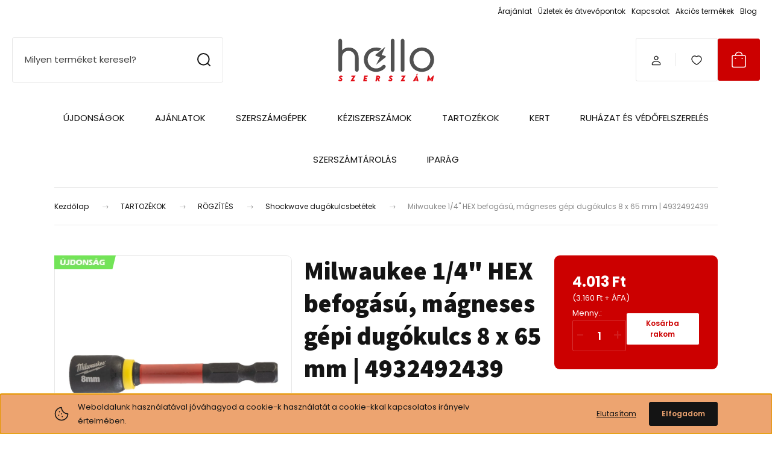

--- FILE ---
content_type: text/html; charset=UTF-8
request_url: https://www.helloszerszam.hu/milwaukee14-hex-befogasu-magneses-gepi-dugokulcs-8-x-65-mm-4932492439?keyword=4932492439
body_size: 53857
content:
<!DOCTYPE html>
<html lang="hu" dir="ltr">
<head>
    <title>Milwaukee 1/4 HEX befogású, mágneses gépi dugókulcs 8 x 65 mm | 4932492439</title>
    <meta charset="utf-8">
    <meta name="keywords" content="Milwaukee 1/4 HEX befogású, mágneses gépi dugókulcs 8 x 65 mm | 4932492439, Milwaukee,szerszám,18V">
    <meta name="description" content="Egyedi tervezésű acél és hőkezelés a maximális szilárdság és rendkívüli tartósság érdekében.
Erős mágneses hegy a biztos fogásért.
1/4˝-os HEX befogás (DIN 3126 - E 6.3).">
    <meta name="robots" content="noindex, nofollow">
    <link rel="image_src" href="https://milwaukee.cdn.shoprenter.hu/custom/milwaukee/image/data/product/Termekkepek_2023/4932492439.jpg.webp?lastmod=1720560637.1760946181">
    <meta property="og:title" content="Milwaukee 1/4&quot; HEX befogású, mágneses gépi dugókulcs 8 x 65 mm | 4932492439" />
    <meta property="og:type" content="product" />
    <meta property="og:url" content="https://www.helloszerszam.hu/milwaukee14-hex-befogasu-magneses-gepi-dugokulcs-8-x-65-mm-4932492439" />
    <meta property="og:image" content="https://milwaukee.cdn.shoprenter.hu/custom/milwaukee/image/cache/w1719h900/product/Termekkepek_2023/4932492439.jpg.webp?lastmod=1720560637.1760946181" />
    <meta property="og:description" content="Egyedi tervezésű acél és hőkezelés a maximális szilárdság és rendkívüli tartósság érdekében.Erős mágneses hegy a biztos fogásért.1/4˝-os HEX befogás (DIN 3126 - E 6.3). Kiválóan alkalmas nagy nyomatékú és ütőhatású..." />
    <link href="https://milwaukee.cdn.shoprenter.hu/custom/milwaukee/image/no_image.jpg?lastmod=0.1760946181" rel="icon" />
    <link href="https://milwaukee.cdn.shoprenter.hu/custom/milwaukee/image/no_image.jpg?lastmod=0.1760946181" rel="apple-touch-icon" />
    <base href="https://www.helloszerszam.hu:443" />

    <meta name="viewport" content="width=device-width, initial-scale=1">
            <style>
            :root {

--global-color: #cc0000;
--bs-body-bg: #ffffff;
--highlight-color: #EDA470;
--price-special-color: #e30615;

--corner_10: 3px;
--corner_30: calc(var(--corner_10) * 3);
--corner_50: calc(var(--corner_10) * 5);


    
                        --text-on-primary: rgb(255,255,255);
            --rgb-text-on-primary: 255,255,255;
                            --tick-on-primary: url("data:image/svg+xml,%3csvg xmlns='http://www.w3.org/2000/svg' viewBox='0 0 20 20'%3e%3cpath fill='none' stroke='%23FFFFFF' stroke-linecap='round' stroke-linejoin='round' stroke-width='3' d='m6 10 3 3 6-6'/%3e%3c/svg%3e");
                                        --select-arrow-on-primary: url("data:image/svg+xml,%3Csvg xmlns='http://www.w3.org/2000/svg' viewBox='0 0 16 16'%3E%3Cpath fill='none' opacity='0.5' stroke='%23FFFFFF' stroke-linecap='round' stroke-linejoin='round' stroke-width='2' d='m2 5 6 6 6-6'/%3E%3C/svg%3E");
                                        --radio-on-primary: url("data:image/svg+xml,%3Csvg xmlns='http://www.w3.org/2000/svg' viewBox='-4 -4 8 8'%3E%3Ccircle r='2' fill='%23FFFFFF'/%3E%3C/svg%3E");
                        
                        --text-on-body-bg: rgb(20,20,20);
            --rgb-text-on-body-bg: 20,20,20;
                            --tick-on-body-bg: url("data:image/svg+xml,%3csvg xmlns='http://www.w3.org/2000/svg' viewBox='0 0 20 20'%3e%3cpath fill='none' stroke='%23141414' stroke-linecap='round' stroke-linejoin='round' stroke-width='3' d='m6 10 3 3 6-6'/%3e%3c/svg%3e");
                                        --select-arrow-on-body-bg: url("data:image/svg+xml,%3Csvg xmlns='http://www.w3.org/2000/svg' viewBox='0 0 16 16'%3E%3Cpath fill='none' opacity='0.5' stroke='%23141414' stroke-linecap='round' stroke-linejoin='round' stroke-width='2' d='m2 5 6 6 6-6'/%3E%3C/svg%3E");
                                        --radio-on-body-bg: url("data:image/svg+xml,%3Csvg xmlns='http://www.w3.org/2000/svg' viewBox='-4 -4 8 8'%3E%3Ccircle r='2' fill='%23141414'/%3E%3C/svg%3E");
                        
                        --text-on-highlight: rgb(20,20,20);
            --rgb-text-on-highlight: 20,20,20;
                            --tick-on-highlight: url("data:image/svg+xml,%3csvg xmlns='http://www.w3.org/2000/svg' viewBox='0 0 20 20'%3e%3cpath fill='none' stroke='%23141414' stroke-linecap='round' stroke-linejoin='round' stroke-width='3' d='m6 10 3 3 6-6'/%3e%3c/svg%3e");
                                                
                        --text-on-price_special: rgb(255,255,255);
            --rgb-text-on-price_special: 255,255,255;
                                                
}        </style>
        <link rel="preconnect" href="https://fonts.gstatic.com" />
<link rel="preload" as="style" href="https://fonts.googleapis.com/css2?family=Playfair+Display:ital,wght@0,400..900;1,400..900&family=Poppins:ital,wght@0,400;0,600;0,700;1,400;1,600;1,700&display=swap" />
<link rel="stylesheet" href="https://fonts.googleapis.com/css2?family=Playfair+Display:ital,wght@0,400..900;1,400..900&family=Poppins:ital,wght@0,400;0,600;0,700;1,400;1,600;1,700&display=swap" media="print" onload="this.media='all'" />
<noscript>
    <link rel="stylesheet" href="https://fonts.googleapis.com/css2?family=Playfair+Display:ital,wght@0,400..900;1,400..900&family=Poppins:ital,wght@0,400;0,600;0,700;1,400;1,600;1,700&display=swap" />
</noscript>        <link rel="stylesheet" href="https://milwaukee.cdn.shoprenter.hu/catalog/view/theme/budapest_fitness/minified/template/assets/base.css?v=1750323653.1767829927.milwaukee">
        <link rel="stylesheet" href="https://milwaukee.cdn.shoprenter.hu/catalog/view/theme/budapest_fitness/minified/template/assets/component-slick.css?v=1711983033.1767829927.milwaukee">
        <link rel="stylesheet" href="https://milwaukee.cdn.shoprenter.hu/catalog/view/theme/budapest_fitness/minified/template/assets/product-card.css?v=1750323121.1767829927.milwaukee">
        <style>
            *,
            *::before,
            *::after {
                box-sizing: border-box;
            }

            h1, .h1 {
                font-weight: 900;
                font-size: 1.5625rem;
            }
            @media (min-width: 1200px) {
                h1, .h1 {
                    font-size: 2.625rem;
                }
            }
        </style>
                    <style>.edit-link {position: absolute;top: 0;right: 0;opacity: 0;width: 30px;height: 30px;font-size: 16px;color: #111111 !important;display: flex;justify-content: center;align-items: center;border: 1px solid rgba(0, 0, 0, 0.8);transition: none;background: rgba(255, 255, 255, 0.5);z-index: 1030;pointer-events: all;}.module-editable {position: relative;}.page-head-title:hover > .edit-link, .module-editable:hover > .edit-link, .product-card:hover .edit-link {opacity: 1;}.page-head-title:hover > .edit-link:hover, .module-editable:hover > .edit-link:hover, .product-card:hover .edit-link:hover {background: rgba(255, 255, 255, 1);}</style>
                                    
                <link href="https://www.helloszerszam.hu/milwaukee14-hex-befogasu-magneses-gepi-dugokulcs-8-x-65-mm-4932492439" rel="canonical">
    

        <script>
        window.nonProductQuality = 80;
    </script>
    <script src="https://milwaukee.cdn.shoprenter.hu/catalog/view/javascript/vendor/jquery/3.7.1/js/jquery.min.js?v=1706895543"></script>

            <!-- Header JavaScript codes -->
            <link rel="preload" href="https://milwaukee.cdn.shoprenter.hu/web/compiled/js/base.js?v=1767776553" as="script" />
        <script src="https://milwaukee.cdn.shoprenter.hu/web/compiled/js/base.js?v=1767776553" defer></script>
                    <link rel="preload" href="https://milwaukee.cdn.shoprenter.hu/web/compiled/js/fragment_loader.js?v=1767776553" as="script" />
        <script src="https://milwaukee.cdn.shoprenter.hu/web/compiled/js/fragment_loader.js?v=1767776553" defer></script>
                    <link rel="preload" href="https://milwaukee.cdn.shoprenter.hu/web/compiled/js/nanobar.js?v=1767776553" as="script" />
        <script src="https://milwaukee.cdn.shoprenter.hu/web/compiled/js/nanobar.js?v=1767776553" defer></script>
                    <!-- Header jQuery onLoad scripts -->
    <script>var BASEURL='https://www.helloszerszam.hu';Currency={"symbol_left":"","symbol_right":" Ft","decimal_place":0,"decimal_point":",","thousand_point":".","currency":"HUF","value":1};var ShopRenter=ShopRenter||{};ShopRenter.product={"id":11148,"sku":"4932492439","currency":"HUF","unitName":"db","price":4013.1999999999998,"name":"Milwaukee\u00a01\/4\" HEX befog\u00e1s\u00fa, m\u00e1gneses g\u00e9pi dug\u00f3kulcs 8 x 65 mm\u00a0| 4932492439","brand":"MILWAUKEE","currentVariant":[],"parent":{"id":11148,"sku":"4932492439","unitName":"db","price":4013.1999999999998,"name":"Milwaukee\u00a01\/4\" HEX befog\u00e1s\u00fa, m\u00e1gneses g\u00e9pi dug\u00f3kulcs 8 x 65 mm\u00a0| 4932492439"}};$(document).ready(function(){});window.addEventListener('load',function(){});</script><script src="https://milwaukee.cdn.shoprenter.hu/web/compiled/js/vue/manifest.bundle.js?v=1767776550"></script><script>var ShopRenter=ShopRenter||{};ShopRenter.onCartUpdate=function(callable){document.addEventListener('cartChanged',callable)};ShopRenter.onItemAdd=function(callable){document.addEventListener('AddToCart',callable)};ShopRenter.onItemDelete=function(callable){document.addEventListener('deleteCart',callable)};ShopRenter.onSearchResultViewed=function(callable){document.addEventListener('AuroraSearchResultViewed',callable)};ShopRenter.onSubscribedForNewsletter=function(callable){document.addEventListener('AuroraSubscribedForNewsletter',callable)};ShopRenter.onCheckoutInitiated=function(callable){document.addEventListener('AuroraCheckoutInitiated',callable)};ShopRenter.onCheckoutShippingInfoAdded=function(callable){document.addEventListener('AuroraCheckoutShippingInfoAdded',callable)};ShopRenter.onCheckoutPaymentInfoAdded=function(callable){document.addEventListener('AuroraCheckoutPaymentInfoAdded',callable)};ShopRenter.onCheckoutOrderConfirmed=function(callable){document.addEventListener('AuroraCheckoutOrderConfirmed',callable)};ShopRenter.onCheckoutOrderPaid=function(callable){document.addEventListener('AuroraOrderPaid',callable)};ShopRenter.onCheckoutOrderPaidUnsuccessful=function(callable){document.addEventListener('AuroraOrderPaidUnsuccessful',callable)};ShopRenter.onProductPageViewed=function(callable){document.addEventListener('AuroraProductPageViewed',callable)};ShopRenter.onMarketingConsentChanged=function(callable){document.addEventListener('AuroraMarketingConsentChanged',callable)};ShopRenter.onCustomerRegistered=function(callable){document.addEventListener('AuroraCustomerRegistered',callable)};ShopRenter.onCustomerLoggedIn=function(callable){document.addEventListener('AuroraCustomerLoggedIn',callable)};ShopRenter.onCustomerUpdated=function(callable){document.addEventListener('AuroraCustomerUpdated',callable)};ShopRenter.onCartPageViewed=function(callable){document.addEventListener('AuroraCartPageViewed',callable)};ShopRenter.customer={"userId":0,"userClientIP":"18.117.195.55","userGroupId":8,"customerGroupTaxMode":"gross","customerGroupPriceMode":"gross_net_tax","email":"","phoneNumber":"","name":{"firstName":"","lastName":""}};ShopRenter.theme={"name":"budapest_fitness","family":"budapest","parent":""};ShopRenter.shop={"name":"milwaukee","locale":"hu","currency":{"code":"HUF","rate":1},"domain":"milwaukee.myshoprenter.hu"};ShopRenter.page={"route":"product\/product","queryString":"milwaukee14-hex-befogasu-magneses-gepi-dugokulcs-8-x-65-mm-4932492439?keyword=4932492439"};ShopRenter.formSubmit=function(form,callback){callback();};let loadedAsyncScriptCount=0;function asyncScriptLoaded(position){loadedAsyncScriptCount++;if(position==='body'){if(document.querySelectorAll('.async-script-tag').length===loadedAsyncScriptCount){if(/complete|interactive|loaded/.test(document.readyState)){document.dispatchEvent(new CustomEvent('asyncScriptsLoaded',{}));}else{document.addEventListener('DOMContentLoaded',()=>{document.dispatchEvent(new CustomEvent('asyncScriptsLoaded',{}));});}}}}</script><script type="text/javascript"async class="async-script-tag"onload="asyncScriptLoaded('header')"src="https://static2.rapidsearch.dev/resultpage.js?shop=milwaukee.shoprenter.hu"></script><script type="text/javascript"async class="async-script-tag"onload="asyncScriptLoaded('header')"src="https://onsite.optimonk.com/script.js?account=187796"></script><script type="text/javascript"src="https://milwaukee.cdn.shoprenter.hu/web/compiled/js/vue/customerEventDispatcher.bundle.js?v=1767776550"></script><!--Custom header scripts--><!--Smartsupp Live Chat script--><script type="text/javascript">var _smartsupp=_smartsupp||{};_smartsupp.key='2b674c0e3fe05d33f62d63841579b6368504ed8a';window.smartsupp||(function(d){var s,c,o=smartsupp=function(){o._.push(arguments)};o._=[];s=d.getElementsByTagName('script')[0];c=d.createElement('script');c.type='text/javascript';c.charset='utf-8';c.async=true;c.src='https://www.smartsuppchat.com/loader.js?';s.parentNode.insertBefore(c,s);})(document);</script><script type="text/javascript">var _smartsupp=_smartsupp||{};_smartsupp.key='2b674c0e3fe05d33f62d63841579b6368504ed8a';window.smartsupp||(function(d){var s,c,o=smartsupp=function(){o._.push(arguments)};o._=[];s=d.getElementsByTagName('script')[0];c=d.createElement('script');c.type='text/javascript';c.charset='utf-8';c.async=true;c.src='https://www.smartsuppchat.com/loader.js?';s.parentNode.insertBefore(c,s);})(document);</script>                
            
            <script>window.dataLayer=window.dataLayer||[];function gtag(){dataLayer.push(arguments)};var ShopRenter=ShopRenter||{};ShopRenter.config=ShopRenter.config||{};ShopRenter.config.googleConsentModeDefaultValue="denied";</script>                        <script type="text/javascript" src="https://milwaukee.cdn.shoprenter.hu/web/compiled/js/vue/googleConsentMode.bundle.js?v=1767776550"></script>

            
            <script type="text/javascript"src="https://milwaukee.cdn.shoprenter.hu/web/compiled/js/vue/dataLayer.bundle.js?v=1767776550"></script>
            <!-- Google Tag Manager -->
<script>(function(w,d,s,l,i){w[l]=w[l]||[];w[l].push({'gtm.start':
new Date().getTime(),event:'gtm.js'});var f=d.getElementsByTagName(s)[0],
j=d.createElement(s),dl=l!='dataLayer'?'&l='+l:'';j.async=true;j.src=
'https://www.googletagmanager.com/gtm.js?id='+i+dl;f.parentNode.insertBefore(j,f);
})(window,document,'script','dataLayer','GTM-5FNP25LC');</script>
<!-- End Google Tag Manager -->
            
            
                <!--Global site tag(gtag.js)--><script async src="https://www.googletagmanager.com/gtag/js?id=G-SH8JJ48GYE"></script><script>window.dataLayer=window.dataLayer||[];function gtag(){dataLayer.push(arguments);}
gtag('js',new Date());gtag('config','G-SH8JJ48GYE');</script>                                <script type="text/javascript" src="https://milwaukee.cdn.shoprenter.hu/web/compiled/js/vue/GA4EventSender.bundle.js?v=1767776550"></script>

    
    
</head>
<body id="body" class="page-body product-page-body budapest_fitness-body" role="document">
<script>ShopRenter.theme.breakpoints={'xs':0,'sm':576,'md':768,'lg':992,'xl':1200,'xxl':1400}</script><!--Google Tag Manager(noscript)--><!--Google<!--End Google Tag Manager(noscript)--><div id="fb-root"></div><script>(function(d,s,id){var js,fjs=d.getElementsByTagName(s)[0];if(d.getElementById(id))return;js=d.createElement(s);js.id=id;js.src="//connect.facebook.net/hu_HU/sdk/xfbml.customerchat.js#xfbml=1&version=v2.12&autoLogAppEvents=1";fjs.parentNode.insertBefore(js,fjs);}(document,"script","facebook-jssdk"));</script>
                    

    <div class="nanobar-cookie-icon js-hidden-nanobar-button">
        <svg xmlns="http://www.w3.org/2000/svg" width="24" height="24" viewBox="0 0 24 24" fill="none">
    <path d="M7.38066 14.1465C7.33069 14.1463 7.28277 14.1663 7.24765 14.2018C7.21254 14.2374 7.19318 14.2856 7.19392 14.3355C7.19431 14.4398 7.27873 14.5242 7.383 14.5246C7.45055 14.5242 7.51275 14.4878 7.54616 14.4291C7.57957 14.3704 7.57913 14.2983 7.54499 14.24C7.51086 14.1817 7.44821 14.146 7.38066 14.1465" stroke="currentColor" stroke-width="1.5" stroke-linecap="round" stroke-linejoin="round"/>
    <path d="M8.54765 8.31052C8.49768 8.31039 8.44976 8.33035 8.41464 8.36591C8.37953 8.40146 8.36017 8.44963 8.36091 8.49959C8.3613 8.60386 8.44573 8.68828 8.54999 8.68867C8.65441 8.68803 8.73854 8.60285 8.7379 8.49843C8.73726 8.394 8.65208 8.30987 8.54765 8.31052" stroke="currentColor" stroke-width="1.5" stroke-linecap="round" stroke-linejoin="round"/>
    <path d="M13.2166 16.4804C13.1666 16.4803 13.1187 16.5003 13.0836 16.5358C13.0485 16.5714 13.0291 16.6196 13.0299 16.6695C13.0302 16.7738 13.1147 16.8582 13.2189 16.8586C13.3234 16.8579 13.4075 16.7728 13.4068 16.6683C13.4062 16.5639 13.321 16.4798 13.2166 16.4804" stroke="currentColor" stroke-width="1.5" stroke-linecap="round" stroke-linejoin="round"/>
    <path d="M12.0486 11.8105C11.9987 11.8104 11.9507 11.8304 11.9156 11.8659C11.8805 11.9015 11.8611 11.9496 11.8619 11.9996C11.8623 12.1039 11.9467 12.1883 12.051 12.1887C12.1185 12.1883 12.1807 12.1518 12.2141 12.0931C12.2475 12.0344 12.2471 11.9623 12.213 11.904C12.1788 11.8458 12.1162 11.8101 12.0486 11.8105" stroke="currentColor" stroke-width="1.5" stroke-linecap="round" stroke-linejoin="round"/>
    <path fill-rule="evenodd" clip-rule="evenodd" d="M12.0503 1.49609C12.0503 7.2975 16.7532 12.0005 22.5547 12.0005C22.5547 17.8019 17.8517 22.5048 12.0503 22.5048C6.24887 22.5048 1.5459 17.8019 1.5459 12.0005C1.5459 6.19906 6.24887 1.49609 12.0503 1.49609Z" stroke="currentColor" stroke-width="1.5" stroke-linecap="round" stroke-linejoin="round"/>
</svg>
    </div>
<!-- cached --><div class="nanobar-cookie-box nanobar position-fixed w-100 js-nanobar-first-login">
    <div class="container nanobar__container">
        <div class="row nanobar__container-row flex-column flex-sm-row align-items-center">
            <div class="nanobar__text col-12 col-12 col-sm-6 col-lg-8 justify-content-center justify-content-sm-start d-flex">
                                <span class="nanobar__cookie-icon d-none d-md-flex align-items-center"><svg xmlns="http://www.w3.org/2000/svg" width="24" height="24" viewBox="0 0 24 24" fill="none">
    <path d="M7.38066 14.1465C7.33069 14.1463 7.28277 14.1663 7.24765 14.2018C7.21254 14.2374 7.19318 14.2856 7.19392 14.3355C7.19431 14.4398 7.27873 14.5242 7.383 14.5246C7.45055 14.5242 7.51275 14.4878 7.54616 14.4291C7.57957 14.3704 7.57913 14.2983 7.54499 14.24C7.51086 14.1817 7.44821 14.146 7.38066 14.1465" stroke="currentColor" stroke-width="1.5" stroke-linecap="round" stroke-linejoin="round"/>
    <path d="M8.54765 8.31052C8.49768 8.31039 8.44976 8.33035 8.41464 8.36591C8.37953 8.40146 8.36017 8.44963 8.36091 8.49959C8.3613 8.60386 8.44573 8.68828 8.54999 8.68867C8.65441 8.68803 8.73854 8.60285 8.7379 8.49843C8.73726 8.394 8.65208 8.30987 8.54765 8.31052" stroke="currentColor" stroke-width="1.5" stroke-linecap="round" stroke-linejoin="round"/>
    <path d="M13.2166 16.4804C13.1666 16.4803 13.1187 16.5003 13.0836 16.5358C13.0485 16.5714 13.0291 16.6196 13.0299 16.6695C13.0302 16.7738 13.1147 16.8582 13.2189 16.8586C13.3234 16.8579 13.4075 16.7728 13.4068 16.6683C13.4062 16.5639 13.321 16.4798 13.2166 16.4804" stroke="currentColor" stroke-width="1.5" stroke-linecap="round" stroke-linejoin="round"/>
    <path d="M12.0486 11.8105C11.9987 11.8104 11.9507 11.8304 11.9156 11.8659C11.8805 11.9015 11.8611 11.9496 11.8619 11.9996C11.8623 12.1039 11.9467 12.1883 12.051 12.1887C12.1185 12.1883 12.1807 12.1518 12.2141 12.0931C12.2475 12.0344 12.2471 11.9623 12.213 11.904C12.1788 11.8458 12.1162 11.8101 12.0486 11.8105" stroke="currentColor" stroke-width="1.5" stroke-linecap="round" stroke-linejoin="round"/>
    <path fill-rule="evenodd" clip-rule="evenodd" d="M12.0503 1.49609C12.0503 7.2975 16.7532 12.0005 22.5547 12.0005C22.5547 17.8019 17.8517 22.5048 12.0503 22.5048C6.24887 22.5048 1.5459 17.8019 1.5459 12.0005C1.5459 6.19906 6.24887 1.49609 12.0503 1.49609Z" stroke="currentColor" stroke-width="1.5" stroke-linecap="round" stroke-linejoin="round"/>
</svg></span>
                                <div>Weboldalunk használatával jóváhagyod a cookie-k használatát a cookie-kkal kapcsolatos irányelv értelmében.</div>
            </div>
            <div class="nanobar__buttons col-12 col-sm-6 col-lg-4 justify-content-center justify-content-sm-end d-flex">
                                    <button id="nanobar-reject-button" class="btn btn-link">
                        Elutasítom
                    </button>
                                <button class="btn btn-primary nanobar-btn js-nanobar-close"
                        data-marketing-cookie-status="true">
                    Elfogadom
                </button>
            </div>
        </div>
    </div>
</div>

<script>
    (function ($) {
        $(document).ready(function () {
            new AuroraNanobar.FirstLogNanobar(jQuery('.js-nanobar-first-login'), 'bottom');
        });
    })(jQuery);
</script><!-- /cached -->

        
                    <div class="layout-wrapper">
                                                            <div id="section-header" class="section-wrapper ">
    
        
    <link rel="stylesheet" href="https://milwaukee.cdn.shoprenter.hu/catalog/view/theme/budapest_fitness/minified/template/assets/header.css?v=1726589168.1767829925.milwaukee">
    <div class="header">
        
        <div class="header-top d-none d-lg-flex">
            <div class="container-wide header-top-row">
                    <!-- cached -->
<ul class="list-unstyled headermenu-list">
                <li class="headermenu-list__item nav-item">
            <a
                href="https://www.helloszerszam.hu/arajanlat-98"
                target="_self"
                class="nav-link"
                title="Árajánlat"
            >
                Árajánlat
            </a>
                    </li>
            <li class="headermenu-list__item nav-item">
            <a
                href="https://www.helloszerszam.hu/uzletek-es-atvevopontok-121"
                target="_self"
                class="nav-link"
                title="Üzletek és átvevőpontok"
            >
                Üzletek és átvevőpontok
            </a>
                    </li>
            <li class="headermenu-list__item nav-item">
            <a
                href="https://www.helloszerszam.hu/index.php?route=information/contact"
                target="_self"
                class="nav-link"
                title="Kapcsolat"
            >
                Kapcsolat
            </a>
                    </li>
            <li class="headermenu-list__item nav-item">
            <a
                href="https://www.helloszerszam.hu/index.php?route=product/list&amp;special=1"
                target="_self"
                class="nav-link"
                title="Akciós termékek"
            >
                Akciós termékek
            </a>
                    </li>
            <li class="headermenu-list__item nav-item">
            <a
                href="https://www.helloszerszam.hu/hirek_1"
                target="_self"
                class="nav-link"
                title="Blog"
            >
                Blog
            </a>
                    </li>
    </ul>

    <!-- /cached -->
                    
                    
            </div>
        </div>
        <div class="header-middle">
            <div class="container-wide header-middle-container">
                <div class="header-middle-row">
                                            <div id="js-mobile-navbar" class="d-flex d-lg-none">
                            <button id="js-hamburger-icon" class="d-flex-center btn btn-primary" aria-label="mobile menu">
                                <span class="hamburger-icon position-relative">
                                    <span class="hamburger-icon-line position-absolute line-1"></span>
                                    <span class="hamburger-icon-line position-absolute line-2"></span>
                                    <span class="hamburger-icon-line position-absolute line-3"></span>
                                </span>
                            </button>
                        </div>
                                            <div class="header-navbar-search">
                                                            <div class="dropdown search-module d-flex header-navbar-top-right-item">
                                    <div class="input-group">
                                        <input class="search-module__input form-control form-control-lg disableAutocomplete" type="text" placeholder="Milyen terméket keresel?" value=""
                                               id="filter_keyword"
                                               onclick="this.value=(this.value==this.defaultValue)?'':this.value;"/>
                                        <span class="search-button-append d-flex position-absolute h-100">
                                            <button class="btn" type="button" onclick="moduleSearch();" aria-label="Keresés">
                                                <svg xmlns="http://www.w3.org/2000/svg" width="22" height="22" viewBox="0 0 22 22" fill="none">
    <path d="M21 21L16.9375 16.9375M10.3338 19.6675C5.17875 19.6675 1 15.4888 1 10.3338C1 5.17875 5.17875 1 10.3338 1C15.4888 1 19.6675 5.17875 19.6675 10.3338C19.6675 15.4888 15.4888 19.6675 10.3338 19.6675Z" stroke="currentColor" stroke-width="2" stroke-linecap="round" stroke-linejoin="round"/>
</svg>
                                            </button>
                                        </span>
                                    </div>
                                    <input type="hidden" id="filter_description" value="0"/>
                                    <input type="hidden" id="search_shopname" value="milwaukee"/>
                                    <div id="results" class="dropdown-menu search-results"></div>
                                </div>
                                                    </div>


                        <a href="/" class="header-logo" title="Kezdőlap">
                                                            <img
    src='https://milwaukee.cdn.shoprenter.hu/custom/milwaukee/image/cache/w330h85/2024/logo_2024/hellologo.svg?lastmod=0.1760946181'

    
            width="330"
    
            height="85"
    
            class="header-logo-img"
    
    
    alt="Hello Szerszám"

    
    />

                                                    </a>


                    <div class="header-middle-right">
                        <div class="header-middle-right-wrapper d-flex align-items-center">
                                                                                                            <div id="header-middle-login" class="header-middle-right-box d-none d-lg-flex position-relative">
                                    <ul class="list-unstyled login-list">
                                                                                    <li class="nav-item">
                                                <a class="nav-link header-middle-right-box-link" href="index.php?route=account/login" title="Belépés / Regisztráció">
                                                    <span class="header-user-icon">
                                                        <svg xmlns="http://www.w3.org/2000/svg" width="19" height="20" viewBox="0 0 19 20" fill="none">
    <path fill-rule="evenodd" clip-rule="evenodd" d="M11.9749 2.52513C13.3417 3.89197 13.3417 6.10804 11.9749 7.47488C10.6081 8.84172 8.39199 8.84172 7.02515 7.47488C5.65831 6.10804 5.65831 3.89197 7.02515 2.52513C8.39199 1.15829 10.6081 1.15829 11.9749 2.52513Z" stroke="currentColor" stroke-width="1.5" stroke-linecap="round" stroke-linejoin="round"/>
    <path fill-rule="evenodd" clip-rule="evenodd" d="M1.5 16.5V17.5C1.5 18.052 1.948 18.5 2.5 18.5H16.5C17.052 18.5 17.5 18.052 17.5 17.5V16.5C17.5 13.474 13.548 11.508 9.5 11.508C5.452 11.508 1.5 13.474 1.5 16.5Z" stroke="currentColor" stroke-width="1.5" stroke-linecap="round" stroke-linejoin="round"/>
</svg>
                                                    </span>
                                                </a>
                                            </li>
                                                                            </ul>
                                </div>
                                                    
                                                        <div id="header-middle-wishlist" class="header-middle-right-box d-none d-lg-flex position-relative">
                                <hx:include src="/_fragment?_path=_format%3Dhtml%26_locale%3Den%26_controller%3Dmodule%252Fwishlist&amp;_hash=t8%2Fvkk9vVD6889vS%2BSoyHWzfnlxIJfFCRMEGI%2BNN55Y%3D"></hx:include>
                            </div>
                                                </div>
                        <div id="js-cart" class="header-middle-right-box position-relative">
                            <hx:include src="/_fragment?_path=_format%3Dhtml%26_locale%3Den%26_controller%3Dmodule%252Fcart&amp;_hash=V0OsbJbLVoT7OWiPpckW2%2Fw%2Fa7tFhugI3UMDSi3bFrM%3D"></hx:include>
                        </div>
                    </div>
                </div>
            </div>
        </div>
        <div class="header-bottom d-none d-lg-block">
            <div class="container-wide">
                    <div id="module_category_wrapper" class="module-category-wrapper">
        <div
            id="category"
            class="module content-module header-position category-module">
                        <div class="module-body">
                            <div id="category-nav">
            


<ul class="list-unstyled category category-menu sf-menu sf-horizontal cached">
    <li id="cat_1172" class="nav-item item category-list module-list even">
    <a href="https://www.helloszerszam.hu/ujdonsagok-augusztus-1172" class="nav-link">
                ÚJDONSÁGOK
    </a>
    </li><li id="cat_286" class="nav-item item category-list module-list parent odd">
    <a href="https://www.helloszerszam.hu/akciok-286" class="nav-link">
                AJÁNLATOK
    </a>
            <ul class="list-unstyled flex-column children"><li id="cat_1098" class="nav-item item category-list module-list even">
    <a href="https://www.helloszerszam.hu/akciok-286/barkacs_akcio" class="nav-link">
                BARKÁCS AKCIÓ
    </a>
    </li><li id="cat_1191" class="nav-item item category-list module-list odd">
    <a href="https://www.helloszerszam.hu/akciok-286/extra-ajanlatok-1191" class="nav-link">
                EXTRA AJÁNLATOK
    </a>
    </li><li id="cat_1181" class="nav-item item category-list module-list even">
    <a href="https://www.helloszerszam.hu/akciok-286/milwaukee-csomagakcio-1181" class="nav-link">
                Milwaukee csomagakció
    </a>
    </li><li id="cat_458" class="nav-item item category-list module-list odd">
    <a href="https://www.helloszerszam.hu/akciok-286/milwaukee-vezetekes-gepek-akcioja-458" class="nav-link">
                Milwaukee vezetékes gépek akciója
    </a>
    </li><li id="cat_574" class="nav-item item category-list module-list even">
    <a href="https://www.helloszerszam.hu/akciok-286/utolso_darabok-574" class="nav-link">
                UTOLSÓ DARABOK %
    </a>
    </li></ul>
    </li><li id="cat_232" class="nav-item item category-list module-list parent even">
    <a href="https://www.helloszerszam.hu/szerszamgepek" class="nav-link">
                SZERSZÁMGÉPEK
    </a>
            <ul class="list-unstyled flex-column children"><li id="cat_138" class="nav-item item category-list module-list parent even">
    <a href="https://www.helloszerszam.hu/szerszamgepek/akkumulatorok-es-toltok-138" class="nav-link">
                AKKUMULÁTOROK, TÖLTŐK ÉS TÁPEGYSÉGEK
    </a>
            <ul class="list-unstyled flex-column children"><li id="cat_301" class="nav-item item category-list module-list even">
    <a href="https://www.helloszerszam.hu/szerszamgepek/akkumulatorok-es-toltok-138/akkumulatorok-301" class="nav-link">
                Akkumulátorok
    </a>
    </li><li id="cat_302" class="nav-item item category-list module-list odd">
    <a href="https://www.helloszerszam.hu/szerszamgepek/akkumulatorok-es-toltok-138/toltok-302" class="nav-link">
                Töltők
    </a>
    </li><li id="cat_669" class="nav-item item category-list module-list even">
    <a href="https://www.helloszerszam.hu/szerszamgepek/akkumulatorok-es-toltok-138/tapegysegek-669" class="nav-link">
                Tápegységek
    </a>
    </li><li id="cat_303" class="nav-item item category-list module-list odd">
    <a href="https://www.helloszerszam.hu/szerszamgepek/akkumulatorok-es-toltok-138/csomagok-303" class="nav-link">
                Akkumulátor és töltő szettek
    </a>
    </li><li id="cat_1110" class="nav-item item category-list module-list even">
    <a href="https://www.helloszerszam.hu/szerszamgepek/akkumulatorok-es-toltok-138/auto-akkumulator-tolto-es-indito-1110" class="nav-link">
                Autó akkumulátor töltő és indító
    </a>
    </li></ul>
    </li><li id="cat_143" class="nav-item item category-list module-list parent odd">
    <a href="https://www.helloszerszam.hu/szerszamgepek/furo-csavarozok-143" class="nav-link">
                FÚRÁS, VÉSÉS, RÖGZÍTÉS
    </a>
            <ul class="list-unstyled flex-column children"><li id="cat_679" class="nav-item item category-list module-list even">
    <a href="https://www.helloszerszam.hu/szerszamgepek/furo-csavarozok-143/csavarozok-679" class="nav-link">
                Csavarozók
    </a>
    </li><li id="cat_338" class="nav-item item category-list module-list odd">
    <a href="https://www.helloszerszam.hu/szerszamgepek/furo-csavarozok-143/furo-csavarbehajtok-338" class="nav-link">
                Fúrócsavarozók
    </a>
    </li><li id="cat_1092" class="nav-item item category-list module-list even">
    <a href="https://www.helloszerszam.hu/szerszamgepek/furo-csavarozok-143/utvefuro-csavarozok-1092" class="nav-link">
                Ütvefúró-csavarozók
    </a>
    </li><li id="cat_137" class="nav-item item category-list module-list odd">
    <a href="https://www.helloszerszam.hu/szerszamgepek/furo-csavarozok-143/utvecsavarozok-137" class="nav-link">
                Ütvecsavarozók
    </a>
    </li><li id="cat_339" class="nav-item item category-list module-list even">
    <a href="https://www.helloszerszam.hu/szerszamgepek/furo-csavarozok-143/furogepek-339" class="nav-link">
                Fúrógépek
    </a>
    </li><li id="cat_155" class="nav-item item category-list module-list odd">
    <a href="https://www.helloszerszam.hu/szerszamgepek/furo-csavarozok-143/furogepek-and-utvefurogepek-155" class="nav-link">
                Ütvefúrógépek
    </a>
    </li><li id="cat_330" class="nav-item item category-list module-list even">
    <a href="https://www.helloszerszam.hu/szerszamgepek/furo-csavarozok-143/sds-plus-furokalapacsok-es-vesogepek-330" class="nav-link">
                SDS-PLUS fúrókalapácsok és vésőgépek
    </a>
    </li><li id="cat_329" class="nav-item item category-list module-list odd">
    <a href="https://www.helloszerszam.hu/szerszamgepek/furo-csavarozok-143/sds-max-furokalapacsok-es-vesogepek-329" class="nav-link">
                SDS-MAX fúrókalapácsok és vésőgépek
    </a>
    </li><li id="cat_682" class="nav-item item category-list module-list even">
    <a href="https://www.helloszerszam.hu/szerszamgepek/furo-csavarozok-143/magnestalpas-furoallvany-682" class="nav-link">
                Mágnestalpas és állványos fúrók
    </a>
    </li><li id="cat_683" class="nav-item item category-list module-list odd">
    <a href="https://www.helloszerszam.hu/szerszamgepek/furo-csavarozok-143/gyemantfuras-683" class="nav-link">
                Gyémántfúrás
    </a>
    </li><li id="cat_320" class="nav-item item category-list module-list even">
    <a href="https://www.helloszerszam.hu/szerszamgepek/furo-csavarozok-143/szogbelovok-es-tuzogepek-320" class="nav-link">
                Szegbelövők és tűzőgépek
    </a>
    </li><li id="cat_685" class="nav-item item category-list module-list odd">
    <a href="https://www.helloszerszam.hu/szerszamgepek/furo-csavarozok-143/racsnis-csavarkulcsok-685" class="nav-link">
                Racsnis csavarkulcsok
    </a>
    </li><li id="cat_686" class="nav-item item category-list module-list even">
    <a href="https://www.helloszerszam.hu/szerszamgepek/furo-csavarozok-143/popszegecselok-686" class="nav-link">
                Popszegecselők
    </a>
    </li></ul>
    </li><li id="cat_254" class="nav-item item category-list module-list parent even">
    <a href="https://www.helloszerszam.hu/szerszamgepek/m18-csiszolo-gepek" class="nav-link">
                CSISZOLÓK ÉS POLÍROZÓK
    </a>
            <ul class="list-unstyled flex-column children"><li id="cat_149" class="nav-item item category-list module-list even">
    <a href="https://www.helloszerszam.hu/szerszamgepek/m18-csiszolo-gepek/sarokcsiszolok-149" class="nav-link">
                Sarokcsiszolók
    </a>
    </li><li id="cat_332" class="nav-item item category-list module-list odd">
    <a href="https://www.helloszerszam.hu/szerszamgepek/m18-csiszolo-gepek/egyenes-csiszolok-332" class="nav-link">
                Egyenes csiszolók
    </a>
    </li><li id="cat_698" class="nav-item item category-list module-list even">
    <a href="https://www.helloszerszam.hu/szerszamgepek/m18-csiszolo-gepek/derekszogu-csiszolok-698" class="nav-link">
                Derékszögű csiszolók
    </a>
    </li><li id="cat_280" class="nav-item item category-list module-list odd">
    <a href="https://www.helloszerszam.hu/szerszamgepek/m18-csiszolo-gepek/sarokcsiszolok-and-polirozok-280" class="nav-link">
                Polírozók
    </a>
    </li><li id="cat_700" class="nav-item item category-list module-list even">
    <a href="https://www.helloszerszam.hu/szerszamgepek/m18-csiszolo-gepek/nagyfordulatszamu-gepek-700" class="nav-link">
                Nagyfordulatszámú gépek
    </a>
    </li><li id="cat_336" class="nav-item item category-list module-list odd">
    <a href="https://www.helloszerszam.hu/szerszamgepek/m18-csiszolo-gepek/szalagcsiszolok-336" class="nav-link">
                Szalagcsiszolók
    </a>
    </li><li id="cat_331" class="nav-item item category-list module-list even">
    <a href="https://www.helloszerszam.hu/szerszamgepek/m18-csiszolo-gepek/deltacsiszolok-331" class="nav-link">
                Deltacsiszolók
    </a>
    </li><li id="cat_333" class="nav-item item category-list module-list odd">
    <a href="https://www.helloszerszam.hu/szerszamgepek/m18-csiszolo-gepek/excenter-csiszolok-333" class="nav-link">
                Excenter csiszolók
    </a>
    </li><li id="cat_335" class="nav-item item category-list module-list even">
    <a href="https://www.helloszerszam.hu/szerszamgepek/m18-csiszolo-gepek/rezgocsiszolok-335" class="nav-link">
                Rezgőcsiszolók
    </a>
    </li><li id="cat_1102" class="nav-item item category-list module-list odd">
    <a href="https://www.helloszerszam.hu/szerszamgepek/m18-csiszolo-gepek/koszorugepek-1102" class="nav-link">
                Köszörűgépek
    </a>
    </li></ul>
    </li><li id="cat_145" class="nav-item item category-list module-list parent odd">
    <a href="https://www.helloszerszam.hu/szerszamgepek/fureszek-145" class="nav-link">
                FŰRÉSZELÉS ÉS VÁGÁS
    </a>
            <ul class="list-unstyled flex-column children"><li id="cat_325" class="nav-item item category-list module-list even">
    <a href="https://www.helloszerszam.hu/szerszamgepek/fureszek-145/korfureszek-325" class="nav-link">
                Körfűrészek
    </a>
    </li><li id="cat_703" class="nav-item item category-list module-list odd">
    <a href="https://www.helloszerszam.hu/szerszamgepek/fureszek-145/merulo-fureszek-703" class="nav-link">
                Merülő fűrészek
    </a>
    </li><li id="cat_328" class="nav-item item category-list module-list even">
    <a href="https://www.helloszerszam.hu/szerszamgepek/fureszek-145/szurofureszek-328" class="nav-link">
                Szúrófűrészek
    </a>
    </li><li id="cat_322" class="nav-item item category-list module-list odd">
    <a href="https://www.helloszerszam.hu/szerszamgepek/fureszek-145/gervagok-es-allvanyok-322" class="nav-link">
                Gérvágók és állványok
    </a>
    </li><li id="cat_706" class="nav-item item category-list module-list even">
    <a href="https://www.helloszerszam.hu/szerszamgepek/fureszek-145/asztali-korfureszek-706" class="nav-link">
                Asztali körfűrészek
    </a>
    </li><li id="cat_326" class="nav-item item category-list module-list odd">
    <a href="https://www.helloszerszam.hu/szerszamgepek/fureszek-145/szablyafureszek-orrfureszek-326" class="nav-link">
                Szablyafűrészek
    </a>
    </li><li id="cat_318" class="nav-item item category-list module-list even">
    <a href="https://www.helloszerszam.hu/szerszamgepek/fureszek-145/tobbfunkcios-gepek-318" class="nav-link">
                Többfunkciós gépek
    </a>
    </li><li id="cat_321" class="nav-item item category-list module-list odd">
    <a href="https://www.helloszerszam.hu/szerszamgepek/fureszek-145/gyalugepek-321" class="nav-link">
                Gyaluk
    </a>
    </li><li id="cat_158" class="nav-item item category-list module-list even">
    <a href="https://www.helloszerszam.hu/szerszamgepek/fureszek-145/felso-es-lapostiplimarok-158" class="nav-link">
                Felsőmarók
    </a>
    </li><li id="cat_707" class="nav-item item category-list module-list odd">
    <a href="https://www.helloszerszam.hu/szerszamgepek/fureszek-145/vagoszerszamok-707" class="nav-link">
                Vágószerszámok
    </a>
    </li><li id="cat_708" class="nav-item item category-list module-list even">
    <a href="https://www.helloszerszam.hu/szerszamgepek/fureszek-145/menetesszar-vago-708" class="nav-link">
                Menetesszár vágó
    </a>
    </li><li id="cat_296" class="nav-item item category-list module-list odd">
    <a href="https://www.helloszerszam.hu/szerszamgepek/fureszek-145/femvago-ollok-296" class="nav-link">
                Fémvágó ollók
    </a>
    </li><li id="cat_327" class="nav-item item category-list module-list even">
    <a href="https://www.helloszerszam.hu/szerszamgepek/fureszek-145/szalagfureszek-327" class="nav-link">
                Szalagfűrészek
    </a>
    </li><li id="cat_144" class="nav-item item category-list module-list odd">
    <a href="https://www.helloszerszam.hu/szerszamgepek/fureszek-145/cso-kabel-es-egyeb-vagok-144" class="nav-link">
                Cső- és kábelvágók 
    </a>
    </li><li id="cat_323" class="nav-item item category-list module-list even">
    <a href="https://www.helloszerszam.hu/szerszamgepek/fureszek-145/femdarabolok-323" class="nav-link">
                Fémdarabolók
    </a>
    </li></ul>
    </li><li id="cat_671" class="nav-item item category-list module-list parent even">
    <a href="https://www.helloszerszam.hu/szerszamgepek/force-logic-671" class="nav-link">
                FORCE LOGIC
    </a>
            <ul class="list-unstyled flex-column children"><li id="cat_269" class="nav-item item category-list module-list even">
    <a href="https://www.helloszerszam.hu/szerszamgepek/force-logic-671/m12-presgepek-269" class="nav-link">
                Présgépek
    </a>
    </li><li id="cat_711" class="nav-item item category-list module-list odd">
    <a href="https://www.helloszerszam.hu/szerszamgepek/force-logic-671/kabelvagok-711" class="nav-link">
                Kábelvágók
    </a>
    </li><li id="cat_714" class="nav-item item category-list module-list even">
    <a href="https://www.helloszerszam.hu/szerszamgepek/force-logic-671/kabelkrimpelok-714" class="nav-link">
                Kábelkrimpelők
    </a>
    </li><li id="cat_715" class="nav-item item category-list module-list odd">
    <a href="https://www.helloszerszam.hu/szerszamgepek/force-logic-671/lyukasztogepek-715" class="nav-link">
                Lyukasztógépek
    </a>
    </li><li id="cat_718" class="nav-item item category-list module-list even">
    <a href="https://www.helloszerszam.hu/szerszamgepek/force-logic-671/csotagitok-718" class="nav-link">
                Csőtágítók
    </a>
    </li><li id="cat_719" class="nav-item item category-list module-list odd">
    <a href="https://www.helloszerszam.hu/szerszamgepek/force-logic-671/hidraulikus-szivattyuk-719" class="nav-link">
                Hidraulikus szivattyúk
    </a>
    </li><li id="cat_1091" class="nav-item item category-list module-list even">
    <a href="https://www.helloszerszam.hu/szerszamgepek/force-logic-671/profilsin-vagok-1091" class="nav-link">
                Profilsín vágók
    </a>
    </li></ul>
    </li><li id="cat_324" class="nav-item item category-list module-list odd">
    <a href="https://www.helloszerszam.hu/szerszamgepek/radiok-hangszorok-324" class="nav-link">
                RÁDIÓK ÉS HANGSZÓRÓK
    </a>
    </li><li id="cat_162" class="nav-item item category-list module-list even">
    <a href="https://www.helloszerszam.hu/szerszamgepek/ipari-porszivok-162" class="nav-link">
                PORSZÍVÓK
    </a>
    </li><li id="cat_674" class="nav-item item category-list module-list odd">
    <a href="https://www.helloszerszam.hu/szerszamgepek/bontas-674" class="nav-link">
                BONTÁS
    </a>
    </li><li id="cat_675" class="nav-item item category-list module-list parent even">
    <a href="https://www.helloszerszam.hu/szerszamgepek/betonozas-675" class="nav-link">
                BETONOZÁS
    </a>
            <ul class="list-unstyled flex-column children"><li id="cat_720" class="nav-item item category-list module-list even">
    <a href="https://www.helloszerszam.hu/szerszamgepek/betonozas-675/betonvibrator-720" class="nav-link">
                Betonvibrátor
    </a>
    </li><li id="cat_721" class="nav-item item category-list module-list odd">
    <a href="https://www.helloszerszam.hu/szerszamgepek/betonozas-675/betonlehuzo-721" class="nav-link">
                Betonlehúzó
    </a>
    </li></ul>
    </li><li id="cat_151" class="nav-item item category-list module-list odd">
    <a href="https://www.helloszerszam.hu/szerszamgepek/erocsomagok-151" class="nav-link">
                ERŐCSOMAGOK
    </a>
    </li><li id="cat_678" class="nav-item item category-list module-list even">
    <a href="https://www.helloszerszam.hu/szerszamgepek/falhoronymarok-678" class="nav-link">
                FALHORONYMARÓK
    </a>
    </li><li id="cat_227" class="nav-item item category-list module-list parent odd">
    <a href="https://www.helloszerszam.hu/szerszamgepek/trueview-vilagitas-227" class="nav-link">
                VILÁGÍTÁS
    </a>
            <ul class="list-unstyled flex-column children"><li id="cat_723" class="nav-item item category-list module-list even">
    <a href="https://www.helloszerszam.hu/szerszamgepek/trueview-vilagitas-227/szemelyes-vilagitas-723" class="nav-link">
                Személyes világítás
    </a>
    </li><li id="cat_724" class="nav-item item category-list module-list odd">
    <a href="https://www.helloszerszam.hu/szerszamgepek/trueview-vilagitas-227/munkalampak-724" class="nav-link">
                Munkalámpák
    </a>
    </li><li id="cat_725" class="nav-item item category-list module-list even">
    <a href="https://www.helloszerszam.hu/szerszamgepek/trueview-vilagitas-227/termegvilagito-lampak-725" class="nav-link">
                Térmegvilágító lámpák
    </a>
    </li><li id="cat_728" class="nav-item item category-list module-list odd">
    <a href="https://www.helloszerszam.hu/szerszamgepek/trueview-vilagitas-227/allvanyos-termegvilagito-lampak-728" class="nav-link">
                Állványos térmegvilágító lámpák
    </a>
    </li><li id="cat_729" class="nav-item item category-list module-list even">
    <a href="https://www.helloszerszam.hu/szerszamgepek/trueview-vilagitas-227/helyszinmegvilagito-lampak-729" class="nav-link">
                Helyszínmegvilágító lámpák
    </a>
    </li></ul>
    </li><li id="cat_84" class="nav-item item category-list module-list parent even">
    <a href="https://www.helloszerszam.hu/szerszamgepek/meromuszerek-84" class="nav-link">
                TESZT ÉS MÉRŐMŰSZEREK
    </a>
            <ul class="list-unstyled flex-column children"><li id="cat_388" class="nav-item item category-list module-list parent even">
    <a href="https://www.helloszerszam.hu/szerszamgepek/meromuszerek-84/lezerek-388" class="nav-link">
                Lézerek
    </a>
            <ul class="list-unstyled flex-column children"><li id="cat_735" class="nav-item item category-list module-list even">
    <a href="https://www.helloszerszam.hu/szerszamgepek/meromuszerek-84/lezerek-388/vonallezerek-735" class="nav-link">
                Vonallézerek
    </a>
    </li><li id="cat_736" class="nav-item item category-list module-list odd">
    <a href="https://www.helloszerszam.hu/szerszamgepek/meromuszerek-84/lezerek-388/forgolezerek-736" class="nav-link">
                Forgólézerek
    </a>
    </li></ul>
    </li><li id="cat_731" class="nav-item item category-list module-list parent odd">
    <a href="https://www.helloszerszam.hu/szerszamgepek/meromuszerek-84/teszt-es-meromuszerek-731" class="nav-link">
                Teszt és mérőműszerek
    </a>
            <ul class="list-unstyled flex-column children"><li id="cat_120" class="nav-item item category-list module-list even">
    <a href="https://www.helloszerszam.hu/szerszamgepek/meromuszerek-84/teszt-es-meromuszerek-731/lezeres-tavolsagmero" class="nav-link">
                Távolságmérők
    </a>
    </li><li id="cat_737" class="nav-item item category-list module-list odd">
    <a href="https://www.helloszerszam.hu/szerszamgepek/meromuszerek-84/teszt-es-meromuszerek-731/elektromos-tesztelok-737" class="nav-link">
                Elektromos tesztelők
    </a>
    </li><li id="cat_171" class="nav-item item category-list module-list even">
    <a href="https://www.helloszerszam.hu/szerszamgepek/meromuszerek-84/teszt-es-meromuszerek-731/lezeres-homerok-muszerek-171" class="nav-link">
                Hőmérők
    </a>
    </li></ul>
    </li><li id="cat_734" class="nav-item item category-list module-list parent even">
    <a href="https://www.helloszerszam.hu/szerszamgepek/meromuszerek-84/diagnosztika-es-ellenorzes-734" class="nav-link">
                Diagnosztika és ellenőrzés
    </a>
            <ul class="list-unstyled flex-column children"><li id="cat_739" class="nav-item item category-list module-list even">
    <a href="https://www.helloszerszam.hu/szerszamgepek/meromuszerek-84/diagnosztika-es-ellenorzes-734/helymeghatarozok-739" class="nav-link">
                Helymeghatározók
    </a>
    </li><li id="cat_741" class="nav-item item category-list module-list odd">
    <a href="https://www.helloszerszam.hu/szerszamgepek/meromuszerek-84/diagnosztika-es-ellenorzes-734/vizsgalo-kamerak-741" class="nav-link">
                Vizsgáló kamerák
    </a>
    </li></ul>
    </li><li id="cat_347" class="nav-item item category-list module-list odd">
    <a href="https://www.helloszerszam.hu/szerszamgepek/meromuszerek-84/egyeb-meromuszerek-347" class="nav-link">
                Egyéb mérőműszerek
    </a>
    </li></ul>
    </li><li id="cat_270" class="nav-item item category-list module-list parent odd">
    <a href="https://www.helloszerszam.hu/szerszamgepek/lefolyotisztito-gep-270" class="nav-link">
                LEFOLYÓCSŐTISZTÍTÓK ÉS DUGULÁSELHÁRÍTÓK
    </a>
            <ul class="list-unstyled flex-column children"><li id="cat_743" class="nav-item item category-list module-list even">
    <a href="https://www.helloszerszam.hu/szerszamgepek/lefolyotisztito-gep-270/lefolyotisztitok-743" class="nav-link">
                Lefolyótisztítók
    </a>
    </li><li id="cat_745" class="nav-item item category-list module-list odd">
    <a href="https://www.helloszerszam.hu/szerszamgepek/lefolyotisztito-gep-270/dugulaselharitok-745" class="nav-link">
                Duguláselhárítók
    </a>
    </li><li id="cat_747" class="nav-item item category-list module-list even">
    <a href="https://www.helloszerszam.hu/szerszamgepek/lefolyotisztito-gep-270/szekcios-gepek-747" class="nav-link">
                Szekciós gépek
    </a>
    </li><li id="cat_748" class="nav-item item category-list module-list odd">
    <a href="https://www.helloszerszam.hu/szerszamgepek/lefolyotisztito-gep-270/akkumulatoros-nagy-sebessegu-csotisztito-gepek-748" class="nav-link">
                Akkumulátoros nagy sebességű csőtisztító gépek
    </a>
    </li></ul>
    </li><li id="cat_152" class="nav-item item category-list module-list parent even">
    <a href="https://www.helloszerszam.hu/szerszamgepek/egyeb-akkus-termekek-152" class="nav-link">
                EGYÉB
    </a>
            <ul class="list-unstyled flex-column children"><li id="cat_1107" class="nav-item item category-list module-list even">
    <a href="https://www.helloszerszam.hu/szerszamgepek/egyeb-akkus-termekek-152/lamellazok-1107" class="nav-link">
                Lamellázók
    </a>
    </li><li id="cat_751" class="nav-item item category-list module-list odd">
    <a href="https://www.helloszerszam.hu/szerszamgepek/egyeb-akkus-termekek-152/fuvok-es-ventilatorok-751" class="nav-link">
                Fúvók és ventilátorok
    </a>
    </li><li id="cat_753" class="nav-item item category-list module-list even">
    <a href="https://www.helloszerszam.hu/szerszamgepek/egyeb-akkus-termekek-152/kabelbekotes-753" class="nav-link">
                Kábelbekötés
    </a>
    </li><li id="cat_387" class="nav-item item category-list module-list odd">
    <a href="https://www.helloszerszam.hu/szerszamgepek/egyeb-akkus-termekek-152/kabelbehuzok-387" class="nav-link">
                Kábelbehúzók
    </a>
    </li><li id="cat_147" class="nav-item item category-list module-list even">
    <a href="https://www.helloszerszam.hu/szerszamgepek/egyeb-akkus-termekek-152/ragaszto-es-zsirzo-pisztolyok-147" class="nav-link">
                Tömítőanyag- és ragasztópisztolyok
    </a>
    </li><li id="cat_166" class="nav-item item category-list module-list odd">
    <a href="https://www.helloszerszam.hu/szerszamgepek/egyeb-akkus-termekek-152/holegfuvok-166" class="nav-link">
                Hőlégfúvók
    </a>
    </li><li id="cat_291" class="nav-item item category-list module-list even">
    <a href="https://www.helloszerszam.hu/szerszamgepek/egyeb-akkus-termekek-152/kompresszorok-es-pneumatikus-szerszamok-291" class="nav-link">
                Kompresszorok
    </a>
    </li><li id="cat_756" class="nav-item item category-list module-list odd">
    <a href="https://www.helloszerszam.hu/szerszamgepek/egyeb-akkus-termekek-152/biztonsag-756" class="nav-link">
                Biztonság
    </a>
    </li><li id="cat_759" class="nav-item item category-list module-list even">
    <a href="https://www.helloszerszam.hu/szerszamgepek/egyeb-akkus-termekek-152/keverogepek-759" class="nav-link">
                Keverőgépek
    </a>
    </li><li id="cat_761" class="nav-item item category-list module-list odd">
    <a href="https://www.helloszerszam.hu/szerszamgepek/egyeb-akkus-termekek-152/csomenetvagok-761" class="nav-link">
                Csőmenetvágók
    </a>
    </li><li id="cat_319" class="nav-item item category-list module-list even">
    <a href="https://www.helloszerszam.hu/szerszamgepek/egyeb-akkus-termekek-152/forrasztopakak-319" class="nav-link">
                Forrasztópáka
    </a>
    </li><li id="cat_762" class="nav-item item category-list module-list odd">
    <a href="https://www.helloszerszam.hu/szerszamgepek/egyeb-akkus-termekek-152/gumiabroncs-csiszolo-762" class="nav-link">
                Gumiabroncs-csiszoló
    </a>
    </li><li id="cat_1100" class="nav-item item category-list module-list even">
    <a href="https://www.helloszerszam.hu/szerszamgepek/egyeb-akkus-termekek-152/hegesztok-1100" class="nav-link">
                Hegesztők
    </a>
    </li><li id="cat_763" class="nav-item item category-list module-list odd">
    <a href="https://www.helloszerszam.hu/szerszamgepek/egyeb-akkus-termekek-152/vakuumszivattyuk-763" class="nav-link">
                Vákuumszivattyúk
    </a>
    </li><li id="cat_766" class="nav-item item category-list module-list even">
    <a href="https://www.helloszerszam.hu/szerszamgepek/egyeb-akkus-termekek-152/vizszivattyuk-766" class="nav-link">
                Vízszivattyúk
    </a>
    </li></ul>
    </li><li id="cat_463" class="nav-item item category-list module-list odd">
    <a href="https://www.helloszerszam.hu/szerszamgepek/mx-fuel-463" class="nav-link">
                MX FUEL
    </a>
    </li></ul>
    </li><li id="cat_234" class="nav-item item category-list module-list parent odd">
    <a href="https://www.helloszerszam.hu/keziszerszamok" class="nav-link">
                KÉZISZERSZÁMOK
    </a>
            <ul class="list-unstyled flex-column children"><li id="cat_1189" class="nav-item item category-list module-list even">
    <a href="https://www.helloszerszam.hu/keziszerszamok/vagas-es-menetvagas-1189" class="nav-link">
                Vágás és menetvágás
    </a>
    </li><li id="cat_113" class="nav-item item category-list module-list parent odd">
    <a href="https://www.helloszerszam.hu/keziszerszamok/szerkeszto-eszkozok-113" class="nav-link">
                MÉRŐESZKÖZÖK
    </a>
            <ul class="list-unstyled flex-column children"><li id="cat_359" class="nav-item item category-list module-list even">
    <a href="https://www.helloszerszam.hu/keziszerszamok/szerkeszto-eszkozok-113/meroszalagok-359" class="nav-link">
                Mérőszalagok
    </a>
    </li><li id="cat_358" class="nav-item item category-list module-list odd">
    <a href="https://www.helloszerszam.hu/keziszerszamok/szerkeszto-eszkozok-113/osszecsukhato-merolecek-colostokok-358" class="nav-link">
                Összecsukható mérőlécek
    </a>
    </li></ul>
    </li><li id="cat_215" class="nav-item item category-list module-list even">
    <a href="https://www.helloszerszam.hu/keziszerszamok/vizmertek-215" class="nav-link">
                VÍZMÉRTÉKEK
    </a>
    </li><li id="cat_271" class="nav-item item category-list module-list parent odd">
    <a href="https://www.helloszerszam.hu/keziszerszamok/filctollak-271" class="nav-link">
                JELÖLŐ FILCEK ÉS TOLLAK
    </a>
            <ul class="list-unstyled flex-column children"><li id="cat_767" class="nav-item item category-list module-list even">
    <a href="https://www.helloszerszam.hu/keziszerszamok/filctollak-271/kicsapo-zsinorok-767" class="nav-link">
                Kicsapó zsinórok
    </a>
    </li><li id="cat_768" class="nav-item item category-list module-list odd">
    <a href="https://www.helloszerszam.hu/keziszerszamok/filctollak-271/jelolo-filcek-768" class="nav-link">
                Jelölő filcek
    </a>
    </li><li id="cat_770" class="nav-item item category-list module-list even">
    <a href="https://www.helloszerszam.hu/keziszerszamok/filctollak-271/derekszogek-770" class="nav-link">
                Derékszögek
    </a>
    </li></ul>
    </li><li id="cat_773" class="nav-item item category-list module-list parent even">
    <a href="https://www.helloszerszam.hu/keziszerszamok/fogok-773" class="nav-link">
                FOGÓK
    </a>
            <ul class="list-unstyled flex-column children"><li id="cat_110" class="nav-item item category-list module-list even">
    <a href="https://www.helloszerszam.hu/keziszerszamok/fogok-773/fogok-110" class="nav-link">
                Fogók
    </a>
    </li><li id="cat_774" class="nav-item item category-list module-list odd">
    <a href="https://www.helloszerszam.hu/keziszerszamok/fogok-773/onzaro-fogok-774" class="nav-link">
                Önzáró fogók
    </a>
    </li><li id="cat_776" class="nav-item item category-list module-list even">
    <a href="https://www.helloszerszam.hu/keziszerszamok/fogok-773/vde-szigetelt-fogok-776" class="nav-link">
                VDE szigetelt fogók
    </a>
    </li></ul>
    </li><li id="cat_111" class="nav-item item category-list module-list odd">
    <a href="https://www.helloszerszam.hu/keziszerszamok/kesek-111" class="nav-link">
                KÉSEK ÉS CSERÉLHETŐ PENGÉK
    </a>
    </li><li id="cat_777" class="nav-item item category-list module-list parent even">
    <a href="https://www.helloszerszam.hu/keziszerszamok/fureszeles-es-vagas-777" class="nav-link">
                FŰRÉSZELÉS ÉS VÁGÁS
    </a>
            <ul class="list-unstyled flex-column children"><li id="cat_795" class="nav-item item category-list module-list even">
    <a href="https://www.helloszerszam.hu/keziszerszamok/fureszeles-es-vagas-777/kezifureszek-795" class="nav-link">
                Kézifűrészek
    </a>
    </li><li id="cat_801" class="nav-item item category-list module-list odd">
    <a href="https://www.helloszerszam.hu/keziszerszamok/fureszeles-es-vagas-777/pvc-egykezes-kezifuresz-801" class="nav-link">
                PVC egykezes kézifűrész
    </a>
    </li><li id="cat_804" class="nav-item item category-list module-list even">
    <a href="https://www.helloszerszam.hu/keziszerszamok/fureszeles-es-vagas-777/rezcsovagok-804" class="nav-link">
                Rézcsővágók
    </a>
    </li><li id="cat_806" class="nav-item item category-list module-list odd">
    <a href="https://www.helloszerszam.hu/keziszerszamok/fureszeles-es-vagas-777/csapszegvagok-806" class="nav-link">
                Csapszegvágók
    </a>
    </li><li id="cat_808" class="nav-item item category-list module-list even">
    <a href="https://www.helloszerszam.hu/keziszerszamok/fureszeles-es-vagas-777/kabelvagok-808" class="nav-link">
                Kábelvágók
    </a>
    </li><li id="cat_112" class="nav-item item category-list module-list odd">
    <a href="https://www.helloszerszam.hu/keziszerszamok/fureszeles-es-vagas-777/lemezvago-ollok-112" class="nav-link">
                Ollók
    </a>
    </li></ul>
    </li><li id="cat_780" class="nav-item item category-list module-list parent odd">
    <a href="https://www.helloszerszam.hu/keziszerszamok/csavarhuzok-780" class="nav-link">
                CSAVARHÚZÓK
    </a>
            <ul class="list-unstyled flex-column children"><li id="cat_109" class="nav-item item category-list module-list even">
    <a href="https://www.helloszerszam.hu/keziszerszamok/csavarhuzok-780/csavarhuzok-109" class="nav-link">
                Csavarhúzók
    </a>
    </li><li id="cat_789" class="nav-item item category-list module-list odd">
    <a href="https://www.helloszerszam.hu/keziszerszamok/csavarhuzok-780/vde-szigetelt-csavarhuzok-789" class="nav-link">
                VDE szigetelt csavarhúzók
    </a>
    </li><li id="cat_792" class="nav-item item category-list module-list even">
    <a href="https://www.helloszerszam.hu/keziszerszamok/csavarhuzok-780/kampo-keszletek-792" class="nav-link">
                Kampó készletek
    </a>
    </li><li id="cat_297" class="nav-item item category-list module-list odd">
    <a href="https://www.helloszerszam.hu/keziszerszamok/csavarhuzok-780/imbuszkulcs-297" class="nav-link">
                Imbuszkulcsok
    </a>
    </li></ul>
    </li><li id="cat_298" class="nav-item item category-list module-list even">
    <a href="https://www.helloszerszam.hu/keziszerszamok/kalapacsok-298" class="nav-link">
                KALAPÁCSOK, FESZÍTŐVASAK ÉS VÉSŐK
    </a>
    </li><li id="cat_263" class="nav-item item category-list module-list odd">
    <a href="https://www.helloszerszam.hu/keziszerszamok/dugokulcsok-263" class="nav-link">
                RACSNIK ÉS DUGÓKULCSOK
    </a>
    </li><li id="cat_783" class="nav-item item category-list module-list parent even">
    <a href="https://www.helloszerszam.hu/keziszerszamok/villaskulcsok-es-csavarkulcsok-783" class="nav-link">
                VILLÁSKULCSOK ÉS CSAVARKULCSOK
    </a>
            <ul class="list-unstyled flex-column children"><li id="cat_295" class="nav-item item category-list module-list even">
    <a href="https://www.helloszerszam.hu/keziszerszamok/villaskulcsok-es-csavarkulcsok-783/villaskulcs-es-csillagkulcs-295" class="nav-link">
                Villáskulcsok
    </a>
    </li><li id="cat_787" class="nav-item item category-list module-list odd">
    <a href="https://www.helloszerszam.hu/keziszerszamok/villaskulcsok-es-csavarkulcsok-783/kulcsok-787" class="nav-link">
                Kulcsok
    </a>
    </li></ul>
    </li><li id="cat_784" class="nav-item item category-list module-list odd">
    <a href="https://www.helloszerszam.hu/keziszerszamok/kabelbehuzok-784" class="nav-link">
                KÁBELBEHÚZÓK
    </a>
    </li></ul>
    </li><li id="cat_128" class="nav-item item category-list module-list parent even">
    <a href="https://www.helloszerszam.hu/tartozekok-128" class="nav-link">
                TARTOZÉKOK
    </a>
            <ul class="list-unstyled flex-column children"><li id="cat_1151" class="nav-item item category-list module-list parent even">
    <a href="https://www.helloszerszam.hu/tartozekok-128/kiegeszitok-1151" class="nav-link">
                Kiegészítők
    </a>
            <ul class="list-unstyled flex-column children"><li id="cat_1154" class="nav-item item category-list module-list even">
    <a href="https://www.helloszerszam.hu/tartozekok-128/kiegeszitok-1151/szerszam-tartozekok-1154" class="nav-link">
                szerszám tartozékok
    </a>
    </li></ul>
    </li><li id="cat_923" class="nav-item item category-list module-list parent odd">
    <a href="https://www.helloszerszam.hu/tartozekok-128/furas-923" class="nav-link">
                FÚRÁS
    </a>
            <ul class="list-unstyled flex-column children"><li id="cat_230" class="nav-item item category-list module-list parent even">
    <a href="https://www.helloszerszam.hu/tartozekok-128/furas-923/sds-max-furo" class="nav-link">
                Fúrószárak
    </a>
            <ul class="list-unstyled flex-column children"><li id="cat_350" class="nav-item item category-list module-list even">
    <a href="https://www.helloszerszam.hu/tartozekok-128/furas-923/sds-max-furo/sds-plus-350" class="nav-link">
                SDS-PLUS
    </a>
    </li><li id="cat_351" class="nav-item item category-list module-list odd">
    <a href="https://www.helloszerszam.hu/tartozekok-128/furas-923/sds-max-furo/sds-max-351" class="nav-link">
                SDS-MAX
    </a>
    </li></ul>
    </li><li id="cat_352" class="nav-item item category-list module-list odd">
    <a href="https://www.helloszerszam.hu/tartozekok-128/furas-923/lepcsos-furok-352" class="nav-link">
                Lépcsős fúrók
    </a>
    </li><li id="cat_577" class="nav-item item category-list module-list even">
    <a href="https://www.helloszerszam.hu/tartozekok-128/furas-923/lyukfureszek-577" class="nav-link">
                Lyukfűrészek
    </a>
    </li><li id="cat_353" class="nav-item item category-list module-list odd">
    <a href="https://www.helloszerszam.hu/tartozekok-128/furas-923/ontolasos-furok-353" class="nav-link">
                Öntolásos fúrók
    </a>
    </li><li id="cat_242" class="nav-item item category-list module-list even">
    <a href="https://www.helloszerszam.hu/tartozekok-128/furas-923/hss-magfurok-242" class="nav-link">
                Magfúrók 
    </a>
    </li><li id="cat_946" class="nav-item item category-list module-list odd">
    <a href="https://www.helloszerszam.hu/tartozekok-128/furas-923/gyemant-946" class="nav-link">
                Gyémántfúrók
    </a>
    </li><li id="cat_273" class="nav-item item category-list module-list even">
    <a href="https://www.helloszerszam.hu/tartozekok-128/furas-923/sds-plus-tct-furokorona-273" class="nav-link">
                Fúrókoronák
    </a>
    </li><li id="cat_949" class="nav-item item category-list module-list odd">
    <a href="https://www.helloszerszam.hu/tartozekok-128/furas-923/egyeb-949" class="nav-link">
                Üveg- és csempefúrók
    </a>
    </li></ul>
    </li><li id="cat_926" class="nav-item item category-list module-list parent even">
    <a href="https://www.helloszerszam.hu/tartozekok-128/veses-926" class="nav-link">
                VÉSÉS
    </a>
            <ul class="list-unstyled flex-column children"><li id="cat_217" class="nav-item item category-list module-list even">
    <a href="https://www.helloszerszam.hu/tartozekok-128/veses-926/sds-veso" class="nav-link">
                SDS-Plus
    </a>
    </li><li id="cat_951" class="nav-item item category-list module-list odd">
    <a href="https://www.helloszerszam.hu/tartozekok-128/veses-926/sds-max-951" class="nav-link">
                SDS-MAX
    </a>
    </li><li id="cat_953" class="nav-item item category-list module-list even">
    <a href="https://www.helloszerszam.hu/tartozekok-128/veses-926/k-hex-953" class="nav-link">
                K HEX
    </a>
    </li></ul>
    </li><li id="cat_928" class="nav-item item category-list module-list parent odd">
    <a href="https://www.helloszerszam.hu/tartozekok-128/rogzites-928" class="nav-link">
                RÖGZÍTÉS
    </a>
            <ul class="list-unstyled flex-column children"><li id="cat_1128" class="nav-item item category-list module-list parent even">
    <a href="https://www.helloszerszam.hu/tartozekok-128/rogzites-928/sarokfuro-1128" class="nav-link">
                Sarokfúró
    </a>
            <ul class="list-unstyled flex-column children"><li id="cat_1131" class="nav-item item category-list module-list even">
    <a href="https://www.helloszerszam.hu/tartozekok-128/rogzites-928/sarokfuro-1128/csavarozo-adapterek-1131" class="nav-link">
                csavarozó adapterek
    </a>
    </li></ul>
    </li><li id="cat_954" class="nav-item item category-list module-list odd">
    <a href="https://www.helloszerszam.hu/tartozekok-128/rogzites-928/shockwave-furoszarak-es-dugokulcsok-954" class="nav-link">
                Shockwave fúrószárak és dugókulcsok
    </a>
    </li><li id="cat_955" class="nav-item item category-list module-list even">
    <a href="https://www.helloszerszam.hu/tartozekok-128/rogzites-928/shockwave-dugokulcsbetetek-955" class="nav-link">
                Shockwave dugókulcsbetétek
    </a>
    </li><li id="cat_956" class="nav-item item category-list module-list odd">
    <a href="https://www.helloszerszam.hu/tartozekok-128/rogzites-928/dugokulcsok-956" class="nav-link">
                Dugókulcsok
    </a>
    </li><li id="cat_957" class="nav-item item category-list module-list even">
    <a href="https://www.helloszerszam.hu/tartozekok-128/rogzites-928/sarokfuro-csavarozo-adapterek-957" class="nav-link">
                Sarokfúró / csavarozó adapterek
    </a>
    </li><li id="cat_129" class="nav-item item category-list module-list odd">
    <a href="https://www.helloszerszam.hu/tartozekok-128/rogzites-928/csavarbehajtok-129" class="nav-link">
                Hagyományos bitek
    </a>
    </li><li id="cat_267" class="nav-item item category-list module-list even">
    <a href="https://www.helloszerszam.hu/tartozekok-128/rogzites-928/szegek-267" class="nav-link">
                Szegek és tűzőkapcsok
    </a>
    </li></ul>
    </li><li id="cat_931" class="nav-item item category-list module-list parent even">
    <a href="https://www.helloszerszam.hu/tartozekok-128/anyageltavolitas-931" class="nav-link">
                ANYAGELTÁVOLÍTÁS
    </a>
            <ul class="list-unstyled flex-column children"><li id="cat_130" class="nav-item item category-list module-list even">
    <a href="https://www.helloszerszam.hu/tartozekok-128/anyageltavolitas-931/csiszolo-anyagok-130" class="nav-link">
                Vágókorongok
    </a>
    </li><li id="cat_959" class="nav-item item category-list module-list odd">
    <a href="https://www.helloszerszam.hu/tartozekok-128/anyageltavolitas-931/csiszolo-tarcsak-959" class="nav-link">
                Csiszoló tárcsák
    </a>
    </li><li id="cat_960" class="nav-item item category-list module-list even">
    <a href="https://www.helloszerszam.hu/tartozekok-128/anyageltavolitas-931/csiszolok-960" class="nav-link">
                Csiszolók
    </a>
    </li><li id="cat_962" class="nav-item item category-list module-list odd">
    <a href="https://www.helloszerszam.hu/tartozekok-128/anyageltavolitas-931/polirozas-962" class="nav-link">
                Polírozás
    </a>
    </li><li id="cat_965" class="nav-item item category-list module-list even">
    <a href="https://www.helloszerszam.hu/tartozekok-128/anyageltavolitas-931/gyemant-965" class="nav-link">
                Gyémánt
    </a>
    </li><li id="cat_967" class="nav-item item category-list module-list odd">
    <a href="https://www.helloszerszam.hu/tartozekok-128/anyageltavolitas-931/carbide-burrs-967" class="nav-link">
                Carbide Burrs
    </a>
    </li></ul>
    </li><li id="cat_933" class="nav-item item category-list module-list parent odd">
    <a href="https://www.helloszerszam.hu/tartozekok-128/fureszeles-es-vagas-933" class="nav-link">
                FŰRÉSZELÉS ÉS VÁGÁS
    </a>
            <ul class="list-unstyled flex-column children"><li id="cat_133" class="nav-item item category-list module-list even">
    <a href="https://www.helloszerszam.hu/tartozekok-128/fureszeles-es-vagas-933/fureszlapok-133" class="nav-link">
                Szúró- és szablyafűrész lapok
    </a>
    </li><li id="cat_968" class="nav-item item category-list module-list odd">
    <a href="https://www.helloszerszam.hu/tartozekok-128/fureszeles-es-vagas-933/korfureszlapok-968" class="nav-link">
                Körfűrészlapok
    </a>
    </li><li id="cat_971" class="nav-item item category-list module-list even">
    <a href="https://www.helloszerszam.hu/tartozekok-128/fureszeles-es-vagas-933/szalagfuresz-fureszszalagok-971" class="nav-link">
                Szalagfűrész fűrészszalagok
    </a>
    </li><li id="cat_973" class="nav-item item category-list module-list odd">
    <a href="https://www.helloszerszam.hu/tartozekok-128/fureszeles-es-vagas-933/gyemant-vagotarcsak-973" class="nav-link">
                Gyémánt vágótárcsák
    </a>
    </li><li id="cat_975" class="nav-item item category-list module-list even">
    <a href="https://www.helloszerszam.hu/tartozekok-128/fureszeles-es-vagas-933/tartozekok-tobbfunkcios-gepekhez-975" class="nav-link">
                Tartozékok többfunkciós gépekhez
    </a>
    </li><li id="cat_978" class="nav-item item category-list module-list odd">
    <a href="https://www.helloszerszam.hu/tartozekok-128/fureszeles-es-vagas-933/kabel-es-csovago-fureszlapok-978" class="nav-link">
                Kábel- és csővágó fűrészlapok
    </a>
    </li><li id="cat_981" class="nav-item item category-list module-list even">
    <a href="https://www.helloszerszam.hu/tartozekok-128/fureszeles-es-vagas-933/marok-981" class="nav-link">
                Marók
    </a>
    </li><li id="cat_982" class="nav-item item category-list module-list odd">
    <a href="https://www.helloszerszam.hu/tartozekok-128/fureszeles-es-vagas-933/korfureszlapok-gervagokhoz-982" class="nav-link">
                Körfűrészlapok gérvágókhoz
    </a>
    </li><li id="cat_985" class="nav-item item category-list module-list even">
    <a href="https://www.helloszerszam.hu/tartozekok-128/fureszeles-es-vagas-933/korfureszlapok-asztali-korfureszekhez-985" class="nav-link">
                Körfűrészlapok asztali körfűrészekhez
    </a>
    </li><li id="cat_986" class="nav-item item category-list module-list odd">
    <a href="https://www.helloszerszam.hu/tartozekok-128/fureszeles-es-vagas-933/munkaasztalok-986" class="nav-link">
                Munkaasztalok
    </a>
    </li></ul>
    </li><li id="cat_936" class="nav-item item category-list module-list parent even">
    <a href="https://www.helloszerszam.hu/tartozekok-128/tartozekok-kerti-gepekhez-936" class="nav-link">
                TARTOZÉKOK KERTI GÉPEKHEZ
    </a>
            <ul class="list-unstyled flex-column children"><li id="cat_989" class="nav-item item category-list module-list even">
    <a href="https://www.helloszerszam.hu/tartozekok-128/tartozekok-kerti-gepekhez-936/lancfuresz-tartozekok-989" class="nav-link">
                Fametszés és ágvágás
    </a>
    </li><li id="cat_991" class="nav-item item category-list module-list odd">
    <a href="https://www.helloszerszam.hu/tartozekok-128/tartozekok-kerti-gepekhez-936/funyiro-tartozekok-991" class="nav-link">
                Fűnyíró tartozékok
    </a>
    </li><li id="cat_994" class="nav-item item category-list module-list even">
    <a href="https://www.helloszerszam.hu/tartozekok-128/tartozekok-kerti-gepekhez-936/fukasza-tartozekok-994" class="nav-link">
                Fűkasza tartozékok
    </a>
    </li><li id="cat_996" class="nav-item item category-list module-list odd">
    <a href="https://www.helloszerszam.hu/tartozekok-128/tartozekok-kerti-gepekhez-936/kulteri-fejegyseg-996" class="nav-link">
                Kültéri fejegység
    </a>
    </li><li id="cat_999" class="nav-item item category-list module-list even">
    <a href="https://www.helloszerszam.hu/tartozekok-128/tartozekok-kerti-gepekhez-936/lombfuvo-tartozekok-999" class="nav-link">
                Lombfúvó tartozékok
    </a>
    </li></ul>
    </li><li id="cat_918" class="nav-item item category-list module-list parent odd">
    <a href="https://www.helloszerszam.hu/tartozekok-128/szerszamspecifikus-tartozekok-918" class="nav-link">
                SZERSZÁMSPECIFIKUS TARTOZÉKOK
    </a>
            <ul class="list-unstyled flex-column children"><li id="cat_1002" class="nav-item item category-list module-list even">
    <a href="https://www.helloszerszam.hu/tartozekok-128/szerszamspecifikus-tartozekok-918/szalagcsiszolok-1002" class="nav-link">
                Szalagcsiszolók
    </a>
    </li><li id="cat_1005" class="nav-item item category-list module-list odd">
    <a href="https://www.helloszerszam.hu/tartozekok-128/szerszamspecifikus-tartozekok-918/lapostipli-maro-1005" class="nav-link">
                Lapostipli maró
    </a>
    </li><li id="cat_1008" class="nav-item item category-list module-list even">
    <a href="https://www.helloszerszam.hu/tartozekok-128/szerszamspecifikus-tartozekok-918/kabelbehuzo-1008" class="nav-link">
                Kábelbehúzó
    </a>
    </li><li id="cat_1009" class="nav-item item category-list module-list odd">
    <a href="https://www.helloszerszam.hu/tartozekok-128/szerszamspecifikus-tartozekok-918/kinyomopisztolyok-1009" class="nav-link">
                Kinyomópisztolyok
    </a>
    </li><li id="cat_1011" class="nav-item item category-list module-list even">
    <a href="https://www.helloszerszam.hu/tartozekok-128/szerszamspecifikus-tartozekok-918/rendszertartozekok-1011" class="nav-link">
                Rendszertartozékok
    </a>
    </li><li id="cat_1014" class="nav-item item category-list module-list odd">
    <a href="https://www.helloszerszam.hu/tartozekok-128/szerszamspecifikus-tartozekok-918/tokmanyok-1014" class="nav-link">
                Tokmányok
    </a>
    </li><li id="cat_1017" class="nav-item item category-list module-list even">
    <a href="https://www.helloszerszam.hu/tartozekok-128/szerszamspecifikus-tartozekok-918/korfuresz-1017" class="nav-link">
                Körfűrész
    </a>
    </li><li id="cat_1019" class="nav-item item category-list module-list odd">
    <a href="https://www.helloszerszam.hu/tartozekok-128/szerszamspecifikus-tartozekok-918/betonvibrator-1019" class="nav-link">
                Betonvibrátor
    </a>
    </li><li id="cat_146" class="nav-item item category-list module-list even">
    <a href="https://www.helloszerszam.hu/tartozekok-128/szerszamspecifikus-tartozekok-918/hidraulikus-pres-146" class="nav-link">
                Krimpelők
    </a>
    </li><li id="cat_1022" class="nav-item item category-list module-list odd">
    <a href="https://www.helloszerszam.hu/tartozekok-128/szerszamspecifikus-tartozekok-918/darabologepek-1022" class="nav-link">
                Darabológépek
    </a>
    </li><li id="cat_1025" class="nav-item item category-list module-list even">
    <a href="https://www.helloszerszam.hu/tartozekok-128/szerszamspecifikus-tartozekok-918/lefolyocsotisztitok-1025" class="nav-link">
                Lefolyócsőtisztítók
    </a>
    </li><li id="cat_1027" class="nav-item item category-list module-list odd">
    <a href="https://www.helloszerszam.hu/tartozekok-128/szerszamspecifikus-tartozekok-918/allvanyok-furogepekhez-1027" class="nav-link">
                Állványok fúrógépekhez
    </a>
    </li><li id="cat_1029" class="nav-item item category-list module-list even">
    <a href="https://www.helloszerszam.hu/tartozekok-128/szerszamspecifikus-tartozekok-918/ipari-porszivok-1029" class="nav-link">
                Ipari porszívók
    </a>
    </li><li id="cat_1031" class="nav-item item category-list module-list odd">
    <a href="https://www.helloszerszam.hu/tartozekok-128/szerszamspecifikus-tartozekok-918/csotagitok-1031" class="nav-link">
                Csőtágítók
    </a>
    </li><li id="cat_1034" class="nav-item item category-list module-list even">
    <a href="https://www.helloszerszam.hu/tartozekok-128/szerszamspecifikus-tartozekok-918/csiszolo-tartozekok-1034" class="nav-link">
                Csiszoló tartozékok
    </a>
    </li><li id="cat_1035" class="nav-item item category-list module-list odd">
    <a href="https://www.helloszerszam.hu/tartozekok-128/szerszamspecifikus-tartozekok-918/futheto-kabatok-1035" class="nav-link">
                Fűthető kabátok
    </a>
    </li><li id="cat_1038" class="nav-item item category-list module-list even">
    <a href="https://www.helloszerszam.hu/tartozekok-128/szerszamspecifikus-tartozekok-918/hidraulikus-szivattyu-1038" class="nav-link">
                Hidraulikus szivattyú
    </a>
    </li><li id="cat_1041" class="nav-item item category-list module-list odd">
    <a href="https://www.helloszerszam.hu/tartozekok-128/szerszamspecifikus-tartozekok-918/utvecsavarozo-1041" class="nav-link">
                Ütvecsavarozó
    </a>
    </li><li id="cat_1042" class="nav-item item category-list module-list even">
    <a href="https://www.helloszerszam.hu/tartozekok-128/szerszamspecifikus-tartozekok-918/vizsgalo-kamerak-1042" class="nav-link">
                Vizsgáló kamerák
    </a>
    </li><li id="cat_1044" class="nav-item item category-list module-list odd">
    <a href="https://www.helloszerszam.hu/tartozekok-128/szerszamspecifikus-tartozekok-918/szurofureszek-1044" class="nav-link">
                Szúrófűrészek
    </a>
    </li><li id="cat_1046" class="nav-item item category-list module-list even">
    <a href="https://www.helloszerszam.hu/tartozekok-128/szerszamspecifikus-tartozekok-918/lyukasztok-1046" class="nav-link">
                Lyukasztók
    </a>
    </li><li id="cat_1048" class="nav-item item category-list module-list odd">
    <a href="https://www.helloszerszam.hu/tartozekok-128/szerszamspecifikus-tartozekok-918/lezerek-1048" class="nav-link">
                Lézerek
    </a>
    </li><li id="cat_1051" class="nav-item item category-list module-list even">
    <a href="https://www.helloszerszam.hu/tartozekok-128/szerszamspecifikus-tartozekok-918/magneses-furok-1051" class="nav-link">
                Mágneses fúrók
    </a>
    </li><li id="cat_1054" class="nav-item item category-list module-list odd">
    <a href="https://www.helloszerszam.hu/tartozekok-128/szerszamspecifikus-tartozekok-918/gervagok-es-allvanyok-1054" class="nav-link">
                Gérvágók és állványok
    </a>
    </li><li id="cat_1057" class="nav-item item category-list module-list even">
    <a href="https://www.helloszerszam.hu/tartozekok-128/szerszamspecifikus-tartozekok-918/folyamatos-lyukaszto-1057" class="nav-link">
                Folyamatos lyukasztó
    </a>
    </li><li id="cat_1059" class="nav-item item category-list module-list odd">
    <a href="https://www.helloszerszam.hu/tartozekok-128/szerszamspecifikus-tartozekok-918/rezgocsiszolo-1059" class="nav-link">
                Rezgőcsiszoló
    </a>
    </li><li id="cat_1060" class="nav-item item category-list module-list even">
    <a href="https://www.helloszerszam.hu/tartozekok-128/szerszamspecifikus-tartozekok-918/csoallvanyok-1060" class="nav-link">
                Csőállványok
    </a>
    </li><li id="cat_920" class="nav-item item category-list module-list odd">
    <a href="https://www.helloszerszam.hu/tartozekok-128/szerszamspecifikus-tartozekok-918/csomenetvago-tartozekok-920" class="nav-link">
                Csőmenetvágó tartozékok
    </a>
    </li><li id="cat_1063" class="nav-item item category-list module-list even">
    <a href="https://www.helloszerszam.hu/tartozekok-128/szerszamspecifikus-tartozekok-918/gyalu-1063" class="nav-link">
                Gyalu
    </a>
    </li><li id="cat_1065" class="nav-item item category-list module-list odd">
    <a href="https://www.helloszerszam.hu/tartozekok-128/szerszamspecifikus-tartozekok-918/lemezvago-1065" class="nav-link">
                Lemezvágó
    </a>
    </li><li id="cat_1068" class="nav-item item category-list module-list even">
    <a href="https://www.helloszerszam.hu/tartozekok-128/szerszamspecifikus-tartozekok-918/prespofak-1068" class="nav-link">
                Préspofák
    </a>
    </li><li id="cat_1069" class="nav-item item category-list module-list odd">
    <a href="https://www.helloszerszam.hu/tartozekok-128/szerszamspecifikus-tartozekok-918/racsnis-csavarkulcsok-1069" class="nav-link">
                Racsnis csavarkulcsok
    </a>
    </li><li id="cat_1072" class="nav-item item category-list module-list even">
    <a href="https://www.helloszerszam.hu/tartozekok-128/szerszamspecifikus-tartozekok-918/popszegecselo-1072" class="nav-link">
                Popszegecselő
    </a>
    </li><li id="cat_1075" class="nav-item item category-list module-list odd">
    <a href="https://www.helloszerszam.hu/tartozekok-128/szerszamspecifikus-tartozekok-918/furokalapacsok-1075" class="nav-link">
                Fúrókalapácsok
    </a>
    </li><li id="cat_1078" class="nav-item item category-list module-list even">
    <a href="https://www.helloszerszam.hu/tartozekok-128/szerszamspecifikus-tartozekok-918/felsomarok-1078" class="nav-link">
                Felsőmarók
    </a>
    </li><li id="cat_1079" class="nav-item item category-list module-list odd">
    <a href="https://www.helloszerszam.hu/tartozekok-128/szerszamspecifikus-tartozekok-918/szablyafureszek-1079" class="nav-link">
                Szablyafűrészek
    </a>
    </li><li id="cat_1082" class="nav-item item category-list module-list even">
    <a href="https://www.helloszerszam.hu/tartozekok-128/szerszamspecifikus-tartozekok-918/csavarozok-1082" class="nav-link">
                Csavarozók
    </a>
    </li><li id="cat_1083" class="nav-item item category-list module-list odd">
    <a href="https://www.helloszerszam.hu/tartozekok-128/szerszamspecifikus-tartozekok-918/switch-pack-1083" class="nav-link">
                Switch Pack
    </a>
    </li><li id="cat_1086" class="nav-item item category-list module-list even">
    <a href="https://www.helloszerszam.hu/tartozekok-128/szerszamspecifikus-tartozekok-918/teszt-es-meromuszerek-1086" class="nav-link">
                Teszt és mérőműszerek
    </a>
    </li><li id="cat_921" class="nav-item item category-list module-list odd">
    <a href="https://www.helloszerszam.hu/tartozekok-128/szerszamspecifikus-tartozekok-918/hordtaskak-921" class="nav-link">
                Hordtáskák
    </a>
    </li><li id="cat_1089" class="nav-item item category-list module-list even">
    <a href="https://www.helloszerszam.hu/tartozekok-128/szerszamspecifikus-tartozekok-918/falhoronymaro-1089" class="nav-link">
                Falhoronymaró
    </a>
    </li></ul>
    </li><li id="cat_131" class="nav-item item category-list module-list even">
    <a href="https://www.helloszerszam.hu/tartozekok-128/egyeb-kiegeszitok-131" class="nav-link">
                Kiegészítők / szerszám tartozékok
    </a>
    </li></ul>
    </li><li id="cat_182" class="nav-item item category-list module-list parent odd">
    <a href="https://www.helloszerszam.hu/kerti-gepek-182" class="nav-link">
                KERT
    </a>
            <ul class="list-unstyled flex-column children"><li id="cat_475" class="nav-item item category-list module-list even">
    <a href="https://www.helloszerszam.hu/kerti-gepek-182/milwaukee-kerti-gep-tartozekok-475" class="nav-link">
                Kerti gép tartozékok
    </a>
    </li><li id="cat_809" class="nav-item item category-list module-list parent odd">
    <a href="https://www.helloszerszam.hu/kerti-gepek-182/gyepgondozas-809" class="nav-link">
                GYEPGONDOZÁS
    </a>
            <ul class="list-unstyled flex-column children"><li id="cat_191" class="nav-item item category-list module-list even">
    <a href="https://www.helloszerszam.hu/kerti-gepek-182/gyepgondozas-809/funyirok" class="nav-link">
                Fűnyírók
    </a>
    </li><li id="cat_306" class="nav-item item category-list module-list odd">
    <a href="https://www.helloszerszam.hu/kerti-gepek-182/gyepgondozas-809/gyepszelloztetok-306" class="nav-link">
                Gyepszellőztetők
    </a>
    </li></ul>
    </li><li id="cat_812" class="nav-item item category-list module-list parent even">
    <a href="https://www.helloszerszam.hu/kerti-gepek-182/szegelynyiras-812" class="nav-link">
                SZEGÉLYNYÍRÁS
    </a>
            <ul class="list-unstyled flex-column children"><li id="cat_196" class="nav-item item category-list module-list even">
    <a href="https://www.helloszerszam.hu/kerti-gepek-182/szegelynyiras-812/ryobi-fukasza" class="nav-link">
                Szegélynyírók
    </a>
    </li><li id="cat_814" class="nav-item item category-list module-list odd">
    <a href="https://www.helloszerszam.hu/kerti-gepek-182/szegelynyiras-812/fukaszak-814" class="nav-link">
                Fűkaszák
    </a>
    </li></ul>
    </li><li id="cat_816" class="nav-item item category-list module-list parent odd">
    <a href="https://www.helloszerszam.hu/kerti-gepek-182/sovenyvagas-816" class="nav-link">
                SÖVÉNYVÁGÁS
    </a>
            <ul class="list-unstyled flex-column children"><li id="cat_193" class="nav-item item category-list module-list even">
    <a href="https://www.helloszerszam.hu/kerti-gepek-182/sovenyvagas-816/ryobi-sovenyvago" class="nav-link">
                Sövényvágók
    </a>
    </li><li id="cat_819" class="nav-item item category-list module-list odd">
    <a href="https://www.helloszerszam.hu/kerti-gepek-182/sovenyvagas-816/hosszabbitos-sovenyvagok-819" class="nav-link">
                Hosszabbítós sövényvágók
    </a>
    </li><li id="cat_820" class="nav-item item category-list module-list even">
    <a href="https://www.helloszerszam.hu/kerti-gepek-182/sovenyvagas-816/pazsit-es-sovenyvagok-820" class="nav-link">
                Pázsit- és sövényvágók
    </a>
    </li></ul>
    </li><li id="cat_821" class="nav-item item category-list module-list parent even">
    <a href="https://www.helloszerszam.hu/kerti-gepek-182/fametszes-es-agvagas-821" class="nav-link">
                FAMETSZÉS ÉS ÁGVÁGÁS
    </a>
            <ul class="list-unstyled flex-column children"><li id="cat_197" class="nav-item item category-list module-list even">
    <a href="https://www.helloszerszam.hu/kerti-gepek-182/fametszes-es-agvagas-821/lancfuresz" class="nav-link">
                Láncfűrészek
    </a>
    </li><li id="cat_304" class="nav-item item category-list module-list odd">
    <a href="https://www.helloszerszam.hu/kerti-gepek-182/fametszes-es-agvagas-821/agvagok-304" class="nav-link">
                Ágvágók
    </a>
    </li><li id="cat_835" class="nav-item item category-list module-list even">
    <a href="https://www.helloszerszam.hu/kerti-gepek-182/fametszes-es-agvagas-821/metszoollok-835" class="nav-link">
                Metszőollók
    </a>
    </li></ul>
    </li><li id="cat_824" class="nav-item item category-list module-list parent odd">
    <a href="https://www.helloszerszam.hu/kerti-gepek-182/tisztitas-824" class="nav-link">
                TISZTÍTÁS
    </a>
            <ul class="list-unstyled flex-column children"><li id="cat_1157" class="nav-item item category-list module-list parent even">
    <a href="https://www.helloszerszam.hu/kerti-gepek-182/tisztitas-824/lombfuvok-1157" class="nav-link">
                Lombfúvók
    </a>
            <ul class="list-unstyled flex-column children"><li id="cat_1160" class="nav-item item category-list module-list even">
    <a href="https://www.helloszerszam.hu/kerti-gepek-182/tisztitas-824/lombfuvok-1157/szivok-1160" class="nav-link">
                szívók
    </a>
    </li></ul>
    </li><li id="cat_285" class="nav-item item category-list module-list odd">
    <a href="https://www.helloszerszam.hu/kerti-gepek-182/tisztitas-824/permetezok-285" class="nav-link">
                Permetezők
    </a>
    </li><li id="cat_309" class="nav-item item category-list module-list even">
    <a href="https://www.helloszerszam.hu/kerti-gepek-182/tisztitas-824/magasnyomasu-mosok-tisztitoberendezesek-309" class="nav-link">
                Nagynyomású mosók
    </a>
    </li><li id="cat_825" class="nav-item item category-list module-list odd">
    <a href="https://www.helloszerszam.hu/kerti-gepek-182/tisztitas-824/terko-es-felulettisztitok-825" class="nav-link">
                Térkő és felülettisztítók
    </a>
    </li><li id="cat_828" class="nav-item item category-list module-list even">
    <a href="https://www.helloszerszam.hu/kerti-gepek-182/tisztitas-824/surolok-828" class="nav-link">
                Súrolók
    </a>
    </li><li id="cat_830" class="nav-item item category-list module-list odd">
    <a href="https://www.helloszerszam.hu/kerti-gepek-182/tisztitas-824/seprogepek-830" class="nav-link">
                Seprőgépek
    </a>
    </li><li id="cat_308" class="nav-item item category-list module-list even">
    <a href="https://www.helloszerszam.hu/kerti-gepek-182/tisztitas-824/lombszivo-es-fujo-308" class="nav-link">
                Lombfúvók / szívók
    </a>
    </li></ul>
    </li><li id="cat_837" class="nav-item item category-list module-list even">
    <a href="https://www.helloszerszam.hu/kerti-gepek-182/quik-lok-rendszer-837" class="nav-link">
                QUIK-LOK RENDSZER
    </a>
    </li><li id="cat_839" class="nav-item item category-list module-list parent odd">
    <a href="https://www.helloszerszam.hu/kerti-gepek-182/kerti-specialitasok-839" class="nav-link">
                KERTI SPECIALITÁSOK
    </a>
            <ul class="list-unstyled flex-column children"><li id="cat_861" class="nav-item item category-list module-list even">
    <a href="https://www.helloszerszam.hu/kerti-gepek-182/kerti-specialitasok-839/magszoro-gep-861" class="nav-link">
                Magszóró gép
    </a>
    </li><li id="cat_863" class="nav-item item category-list module-list odd">
    <a href="https://www.helloszerszam.hu/kerti-gepek-182/kerti-specialitasok-839/kultivatorok-863" class="nav-link">
                Kultivátorok
    </a>
    </li><li id="cat_866" class="nav-item item category-list module-list even">
    <a href="https://www.helloszerszam.hu/kerti-gepek-182/kerti-specialitasok-839/rovar-riasztok-866" class="nav-link">
                Rovar riasztók
    </a>
    </li><li id="cat_869" class="nav-item item category-list module-list odd">
    <a href="https://www.helloszerszam.hu/kerti-gepek-182/kerti-specialitasok-839/vizpumpak-es-vizatemelok-869" class="nav-link">
                Vízpumpák és vízátemelők
    </a>
    </li></ul>
    </li><li id="cat_842" class="nav-item item category-list module-list even">
    <a href="https://www.helloszerszam.hu/kerti-gepek-182/homaro-842" class="nav-link">
                HÓMARÓ
    </a>
    </li><li id="cat_845" class="nav-item item category-list module-list parent odd">
    <a href="https://www.helloszerszam.hu/kerti-gepek-182/lifestyle-845" class="nav-link">
                LIFESTYLE
    </a>
            <ul class="list-unstyled flex-column children"><li id="cat_1095" class="nav-item item category-list module-list even">
    <a href="https://www.helloszerszam.hu/kerti-gepek-182/lifestyle-845/hutes-1095" class="nav-link">
                HŰTÉS
    </a>
    </li><li id="cat_847" class="nav-item item category-list module-list odd">
    <a href="https://www.helloszerszam.hu/kerti-gepek-182/lifestyle-845/hordozhato-ero-inverterek-847" class="nav-link">
                HORDOZHATÓ ERŐ-INVERTEREK
    </a>
    </li><li id="cat_849" class="nav-item item category-list module-list even">
    <a href="https://www.helloszerszam.hu/kerti-gepek-182/lifestyle-845/napenergia-849" class="nav-link">
                NAPENERGIA
    </a>
    </li></ul>
    </li><li id="cat_852" class="nav-item item category-list module-list even">
    <a href="https://www.helloszerszam.hu/kerti-gepek-182/expand-it-852" class="nav-link">
                EXPAND-IT
    </a>
    </li><li id="cat_855" class="nav-item item category-list module-list odd">
    <a href="https://www.helloszerszam.hu/kerti-gepek-182/apritok-szecskazo-gepek-855" class="nav-link">
                APRÍTÓK, SZECSKÁZÓ GÉPEK
    </a>
    </li><li id="cat_858" class="nav-item item category-list module-list even">
    <a href="https://www.helloszerszam.hu/kerti-gepek-182/kerti-szettek-858" class="nav-link">
                KERTI SZETTEK
    </a>
    </li></ul>
    </li><li id="cat_277" class="nav-item item category-list module-list parent even">
    <a href="https://www.helloszerszam.hu/ruhazat-es-vedofelszereles" class="nav-link">
                RUHÁZAT ÉS VÉDŐFELSZERELÉS
    </a>
            <ul class="list-unstyled flex-column children"><li id="cat_381" class="nav-item item category-list module-list even">
    <a href="https://www.helloszerszam.hu/ruhazat-es-vedofelszereles/vedoszemuveg-381" class="nav-link">
                VÉDŐSZEMÜVEGEK
    </a>
    </li><li id="cat_486" class="nav-item item category-list module-list odd">
    <a href="https://www.helloszerszam.hu/ruhazat-es-vedofelszereles/bolt-sisakok-es-tartozekok-486" class="nav-link">
                FEJVÉDELEM
    </a>
    </li><li id="cat_354" class="nav-item item category-list module-list even">
    <a href="https://www.helloszerszam.hu/ruhazat-es-vedofelszereles/melleny-354" class="nav-link">
                JÓL LÁTHATÓSÁGI MELLÉNYEK
    </a>
    </li><li id="cat_872" class="nav-item item category-list module-list odd">
    <a href="https://www.helloszerszam.hu/ruhazat-es-vedofelszereles/hallasvedelem-872" class="nav-link">
                HALLÁSVÉDELEM
    </a>
    </li><li id="cat_876" class="nav-item item category-list module-list even">
    <a href="https://www.helloszerszam.hu/ruhazat-es-vedofelszereles/szerszamtarto-kotelek-876" class="nav-link">
                SZERSZÁMTARTÓ KÖTELEK
    </a>
    </li><li id="cat_877" class="nav-item item category-list module-list odd">
    <a href="https://www.helloszerszam.hu/ruhazat-es-vedofelszereles/terdvedok-877" class="nav-link">
                TÉRDVÉDŐK
    </a>
    </li><li id="cat_356" class="nav-item item category-list module-list even">
    <a href="https://www.helloszerszam.hu/ruhazat-es-vedofelszereles/kesztyu-356" class="nav-link">
                KESZTYŰK
    </a>
    </li><li id="cat_573" class="nav-item item category-list module-list odd">
    <a href="https://www.helloszerszam.hu/ruhazat-es-vedofelszereles/munkavedelmi-cipok-573" class="nav-link">
                MUNKAVÉDELMI CIPŐK
    </a>
    </li><li id="cat_313" class="nav-item item category-list module-list even">
    <a href="https://www.helloszerszam.hu/ruhazat-es-vedofelszereles/kabat-melleny-313" class="nav-link">
                KABÁTOK ÉS MELLÉNYEK
    </a>
    </li><li id="cat_355" class="nav-item item category-list module-list odd">
    <a href="https://www.helloszerszam.hu/ruhazat-es-vedofelszereles/pulover-355" class="nav-link">
                PULÓVEREK
    </a>
    </li><li id="cat_361" class="nav-item item category-list module-list even">
    <a href="https://www.helloszerszam.hu/ruhazat-es-vedofelszereles/polok-361" class="nav-link">
                PÓLÓK ÉS ALÁÖLTÖZŐK
    </a>
    </li><li id="cat_879" class="nav-item item category-list module-list odd">
    <a href="https://www.helloszerszam.hu/ruhazat-es-vedofelszereles/nadragok-879" class="nav-link">
                NADRÁGOK
    </a>
    </li><li id="cat_502" class="nav-item item category-list module-list even">
    <a href="https://www.helloszerszam.hu/ruhazat-es-vedofelszereles/sapkak-502" class="nav-link">
                SAPKÁK
    </a>
    </li><li id="cat_1115" class="nav-item item category-list module-list odd">
    <a href="https://www.helloszerszam.hu/ruhazat-es-vedofelszereles/husito-termekek-1115" class="nav-link">
                HŰSÍTŐ TERMÉKEK
    </a>
    </li><li id="cat_874" class="nav-item item category-list module-list even">
    <a href="https://www.helloszerszam.hu/ruhazat-es-vedofelszereles/legzesvedok-874" class="nav-link">
                MASZKOK ÉS LÉGZÉSVÉDŐK
    </a>
    </li></ul>
    </li><li id="cat_253" class="nav-item item category-list module-list parent odd">
    <a href="https://www.helloszerszam.hu/szerszamtarolas" class="nav-link">
                SZERSZÁMTÁROLÁS 
    </a>
            <ul class="list-unstyled flex-column children"><li id="cat_1184" class="nav-item item category-list module-list even">
    <a href="https://www.helloszerszam.hu/szerszamtarolas/bosch-l-boxx-rendszer-1184" class="nav-link">
                Bosch L-BOXX rendszer
    </a>
    </li><li id="cat_1148" class="nav-item item category-list module-list odd">
    <a href="https://www.helloszerszam.hu/szerszamtarolas/ujdonsagok-packout-es-tarolas-1148" class="nav-link">
                Újdonságok - Packout és tárolás
    </a>
    </li><li id="cat_880" class="nav-item item category-list module-list parent even">
    <a href="https://www.helloszerszam.hu/szerszamtarolas/packout-880" class="nav-link">
                PACKOUT
    </a>
            <ul class="list-unstyled flex-column children"><li id="cat_315" class="nav-item item category-list module-list even">
    <a href="https://www.helloszerszam.hu/szerszamtarolas/packout-880/packout-rendszer-315" class="nav-link">
                PACKOUT gurulós tárolók
    </a>
    </li><li id="cat_895" class="nav-item item category-list module-list odd">
    <a href="https://www.helloszerszam.hu/szerszamtarolas/packout-880/packout-szerszamladak-895" class="nav-link">
                PACKOUT szerszámládák
    </a>
    </li><li id="cat_897" class="nav-item item category-list module-list even">
    <a href="https://www.helloszerszam.hu/szerszamtarolas/packout-880/packout-rendszerezok-897" class="nav-link">
                PACKOUT rendszerezők
    </a>
    </li><li id="cat_900" class="nav-item item category-list module-list odd">
    <a href="https://www.helloszerszam.hu/szerszamtarolas/packout-880/packout-taskak-es-hatizsakok-900" class="nav-link">
                PACKOUT táskák és hátizsákok
    </a>
    </li><li id="cat_902" class="nav-item item category-list module-list even">
    <a href="https://www.helloszerszam.hu/szerszamtarolas/packout-880/packout-poharak-es-hutes-902" class="nav-link">
                PACKOUT poharak és hűtés
    </a>
    </li><li id="cat_905" class="nav-item item category-list module-list odd">
    <a href="https://www.helloszerszam.hu/szerszamtarolas/packout-880/packout-felszereles-905" class="nav-link">
                PACKOUT rögzítés
    </a>
    </li><li id="cat_906" class="nav-item item category-list module-list even">
    <a href="https://www.helloszerszam.hu/szerszamtarolas/packout-880/packout-kampok-906" class="nav-link">
                PACKOUT akasztók
    </a>
    </li><li id="cat_908" class="nav-item item category-list module-list odd">
    <a href="https://www.helloszerszam.hu/szerszamtarolas/packout-880/packout-allvanyok-es-tartok-908" class="nav-link">
                PACKOUT polcok és tartók
    </a>
    </li><li id="cat_910" class="nav-item item category-list module-list even">
    <a href="https://www.helloszerszam.hu/szerszamtarolas/packout-880/packout-keszletek-910" class="nav-link">
                PACKOUT készletek
    </a>
    </li><li id="cat_912" class="nav-item item category-list module-list odd">
    <a href="https://www.helloszerszam.hu/szerszamtarolas/packout-880/packout-habbetetek-912" class="nav-link">
                PACKOUT habbetétek
    </a>
    </li><li id="cat_915" class="nav-item item category-list module-list even">
    <a href="https://www.helloszerszam.hu/szerszamtarolas/packout-880/packout-tartozekok-915" class="nav-link">
                PACKOUT tartozékok
    </a>
    </li></ul>
    </li><li id="cat_316" class="nav-item item category-list module-list odd">
    <a href="https://www.helloszerszam.hu/szerszamtarolas/taskak-316" class="nav-link">
                SZERSZÁMTÁSKÁK ÉS HÁTIZSÁKOK
    </a>
    </li><li id="cat_881" class="nav-item item category-list module-list even">
    <a href="https://www.helloszerszam.hu/szerszamtarolas/szerszamovek-881" class="nav-link">
                SZERSZÁMÖVEK
    </a>
    </li><li id="cat_244" class="nav-item item category-list module-list odd">
    <a href="https://www.helloszerszam.hu/szerszamtarolas/geptarolas-kofferek-taskak" class="nav-link">
                SZERSZÁMLÁDÁK
    </a>
    </li><li id="cat_882" class="nav-item item category-list module-list even">
    <a href="https://www.helloszerszam.hu/szerszamtarolas/hd-kofferek-betetek-szallito-kocsik-882" class="nav-link">
                HD KOFFEREK, BETÉTEK, SZÁLLÍTÓ KOCSIK, EMELŐK
    </a>
    </li><li id="cat_890" class="nav-item item category-list module-list parent odd">
    <a href="https://www.helloszerszam.hu/szerszamtarolas/acel-szerszamkocsik-tarolok-890" class="nav-link">
                ACÉL SZERSZÁMKOCSIK, TÁROLÓK
    </a>
            <ul class="list-unstyled flex-column children"><li id="cat_445" class="nav-item item category-list module-list even">
    <a href="https://www.helloszerszam.hu/szerszamtarolas/acel-szerszamkocsik-tarolok-890/szerszamkocsik-445" class="nav-link">
                Acél szerszámkocsik, tárolók
    </a>
    </li><li id="cat_504" class="nav-item item category-list module-list odd">
    <a href="https://www.helloszerszam.hu/szerszamtarolas/acel-szerszamkocsik-tarolok-890/szerszamkeszletek-packout-ladakhoz-504" class="nav-link">
                Habbetétek
    </a>
    </li><li id="cat_893" class="nav-item item category-list module-list even">
    <a href="https://www.helloszerszam.hu/szerszamtarolas/acel-szerszamkocsik-tarolok-890/munkafeluletek-893" class="nav-link">
                Munkafelületek és kiegészítők
    </a>
    </li></ul>
    </li><li id="cat_884" class="nav-item item category-list module-list even">
    <a href="https://www.helloszerszam.hu/szerszamtarolas/ryobi-link-rendszer-884" class="nav-link">
                RYOBI LINK rendszer
    </a>
    </li><li id="cat_887" class="nav-item item category-list module-list odd">
    <a href="https://www.helloszerszam.hu/szerszamtarolas/fuggesztheto-szerszamtarto-887" class="nav-link">
                FÜGGESZTHETŐ SZERSZÁMTARTÓ
    </a>
    </li></ul>
    </li><li id="cat_393" class="nav-item item category-list module-list parent even">
    <a href="https://www.helloszerszam.hu/iparag-393" class="nav-link">
                IPARÁG
    </a>
            <ul class="list-unstyled flex-column children"><li id="cat_396" class="nav-item item category-list module-list even">
    <a href="https://www.helloszerszam.hu/iparag-393/villanyszereles-396" class="nav-link">
                Villanyszerelés
    </a>
    </li><li id="cat_397" class="nav-item item category-list module-list odd">
    <a href="https://www.helloszerszam.hu/iparag-393/csoszereles-397" class="nav-link">
                Csőszerelés
    </a>
    </li><li id="cat_398" class="nav-item item category-list module-list even">
    <a href="https://www.helloszerszam.hu/iparag-393/szallitmanyozas-398" class="nav-link">
                Szállítmányozás
    </a>
    </li><li id="cat_400" class="nav-item item category-list module-list odd">
    <a href="https://www.helloszerszam.hu/iparag-393/acs-asztalos-400" class="nav-link">
                Ács- asztalos
    </a>
    </li><li id="cat_402" class="nav-item item category-list module-list even">
    <a href="https://www.helloszerszam.hu/iparag-393/epitoipar-402" class="nav-link">
                Építőipar
    </a>
    </li><li id="cat_404" class="nav-item item category-list module-list odd">
    <a href="https://www.helloszerszam.hu/iparag-393/munkavedelem-404" class="nav-link">
                Munkavédelem
    </a>
    </li><li id="cat_420" class="nav-item item category-list module-list even">
    <a href="https://www.helloszerszam.hu/iparag-393/futheto-ruhazat-420" class="nav-link">
                Fűthető ruházat
    </a>
    </li><li id="cat_423" class="nav-item item category-list module-list odd">
    <a href="https://www.helloszerszam.hu/iparag-393/kert-423" class="nav-link">
                Kert
    </a>
    </li><li id="cat_425" class="nav-item item category-list module-list even">
    <a href="https://www.helloszerszam.hu/iparag-393/vilagitas-425" class="nav-link">
                Világítás
    </a>
    </li></ul>
    </li>
</ul>

<script>$(function(){$("ul.category").superfish({animation:{opacity:'show'},popUpSelector:"ul.category,ul.children,.js-subtree-dropdown",delay:400,speed:'normal',hoverClass:'js-sf-hover'});});</script>        </div>
                </div>
                                                </div>
                    </div>

            </div>
        </div>
    </div>
    <script defer src="https://milwaukee.cdn.shoprenter.hu/catalog/view/javascript/vendor/headroom/0.12.0/js/headroom.min.js?v=1717517366"></script>
    <script>const headerElement=document.getElementById('section-header');const headerCouponElement=document.getElementById('section-couponbar');headerElement.style.setProperty("--header-bottom-height",`${headerElement.getElementsByClassName('header-bottom')[0].offsetHeight}px`);headerElement.style.setProperty("--header-top-height",`${headerElement.getElementsByClassName('header-top')[0].offsetHeight}px`);if(headerCouponElement){headerElement.style.setProperty("--header-coupon-height",`${headerCouponElement.offsetHeight}px`);}
const headerElementHeight=headerElement.offsetHeight;headerElement.style.setProperty("--header-element-height",`${headerElementHeight}px`);document.addEventListener('DOMContentLoaded',function(){(function(){const header=document.querySelector("#section-header");if(typeof Headroom==="function"&&Headroom.cutsTheMustard){const headroom=new Headroom(header,{tolerance:5,offset:200,classes:{initial:"header-sticky",pinned:"slide-up",unpinned:"slide-down"}});headroom.init();}}());});</script>
            <script>function moduleSearch(obj){let url;let selector;let filter_keyword;let filter_description;if(typeof window.BASEURL==="undefined"){url='index.php?route=product/list';}else{url=`${window.BASEURL}/index.php?route=product/list`;}
selector='#filter_keyword';if(obj)selector=`.${obj}`;filter_keyword=document.querySelector(selector).value;if(filter_keyword){url+=`&keyword=${encodeURIComponent(filter_keyword)}`;}
filter_description=document.getElementById('filter_description').value;if(filter_description){url+=`&description=${filter_description}`;}
window.location=url;}
const autosuggest=async()=>{const searchQuery=encodeURIComponent(document.getElementById('filter_keyword').value);let searchInDesc='';if(document.getElementById('filter_description').value==1){searchInDesc='&description=1';}
try{const response=await fetch(`index.php?route=product/list/suggest${searchInDesc}&keyword=${searchQuery}`);const data=await response.text();const e=document.getElementById('results');if(data){e.innerHTML=data;e.style.display='block';}else{e.style.display='none';}}catch(error){console.error('Error during fetch:',error);}};document.addEventListener('DOMContentLoaded',()=>{let lastValue="";let value;let timeout;const filterKeyword=document.getElementById('filter_keyword');filterKeyword.addEventListener('keyup',()=>{value=filterKeyword.value;if(value!==lastValue){lastValue=value;if(timeout){clearTimeout(timeout);}
timeout=setTimeout(()=>{autosuggest();},500);}});filterKeyword.addEventListener('keydown',(e)=>{if(e.key==='Enter'){moduleSearch();}});});</script>    </div>
                                    
                <main class="main-content">
                            
    <div class="container">
                <link rel="stylesheet" href="https://milwaukee.cdn.shoprenter.hu/catalog/view/theme/budapest_fitness/minified/template/assets/module-pathway.css?v=1716967024.1767829927.milwaukee">
    <nav aria-label="breadcrumb">
        <ol class="breadcrumb" itemscope itemtype="https://schema.org/BreadcrumbList">
                            <li class="breadcrumb-item"  itemprop="itemListElement" itemscope itemtype="https://schema.org/ListItem">
                                            <a class="breadcrumb-item__link" itemprop="item" href="https://www.helloszerszam.hu">
                            <span itemprop="name">Kezdőlap</span>
                        </a>
                    
                    <meta itemprop="position" content="1" />
                                            <span class="breadcrumb__arrow">
                            <svg xmlns="http://www.w3.org/2000/svg" width="18" height="9" viewBox="0 0 18 9" fill="none">
    <path d="M12.3031 0.182509C12.2452 0.239868 12.1993 0.308109 12.168 0.383297C12.1367 0.458485 12.1206 0.539131 12.1206 0.620583C12.1206 0.702035 12.1367 0.782681 12.168 0.857868C12.1993 0.933056 12.2452 1.0013 12.3031 1.05866L15.1413 3.89688H0.617005C0.453365 3.89688 0.296427 3.96188 0.180717 4.0776C0.0650057 4.19331 0 4.35024 0 4.51388C0 4.67752 0.0650057 4.83446 0.180717 4.95017C0.296427 5.06588 0.453365 5.13089 0.617005 5.13089H15.129L12.3031 7.9506C12.1882 8.06621 12.1237 8.22259 12.1237 8.38559C12.1237 8.5486 12.1882 8.70498 12.3031 8.82058C12.4187 8.9355 12.5751 9 12.7381 9C12.9011 9 13.0575 8.9355 13.1731 8.82058L17.0972 4.89643C17.15 4.84575 17.1921 4.78492 17.2208 4.71759C17.2495 4.65026 17.2643 4.57782 17.2643 4.50463C17.2643 4.43143 17.2495 4.359 17.2208 4.29167C17.1921 4.22434 17.15 4.16351 17.0972 4.11283L13.1792 0.182509C13.1219 0.124678 13.0536 0.0787766 12.9784 0.0474521C12.9033 0.0161276 12.8226 0 12.7412 0C12.6597 0 12.5791 0.0161276 12.5039 0.0474521C12.4287 0.0787766 12.3604 0.124678 12.3031 0.182509Z" fill="currentColor"/>
</svg>
                         </span>
                                    </li>
                            <li class="breadcrumb-item"  itemprop="itemListElement" itemscope itemtype="https://schema.org/ListItem">
                                            <a class="breadcrumb-item__link" itemprop="item" href="https://www.helloszerszam.hu/tartozekok-128">
                            <span itemprop="name">TARTOZÉKOK</span>
                        </a>
                    
                    <meta itemprop="position" content="2" />
                                            <span class="breadcrumb__arrow">
                            <svg xmlns="http://www.w3.org/2000/svg" width="18" height="9" viewBox="0 0 18 9" fill="none">
    <path d="M12.3031 0.182509C12.2452 0.239868 12.1993 0.308109 12.168 0.383297C12.1367 0.458485 12.1206 0.539131 12.1206 0.620583C12.1206 0.702035 12.1367 0.782681 12.168 0.857868C12.1993 0.933056 12.2452 1.0013 12.3031 1.05866L15.1413 3.89688H0.617005C0.453365 3.89688 0.296427 3.96188 0.180717 4.0776C0.0650057 4.19331 0 4.35024 0 4.51388C0 4.67752 0.0650057 4.83446 0.180717 4.95017C0.296427 5.06588 0.453365 5.13089 0.617005 5.13089H15.129L12.3031 7.9506C12.1882 8.06621 12.1237 8.22259 12.1237 8.38559C12.1237 8.5486 12.1882 8.70498 12.3031 8.82058C12.4187 8.9355 12.5751 9 12.7381 9C12.9011 9 13.0575 8.9355 13.1731 8.82058L17.0972 4.89643C17.15 4.84575 17.1921 4.78492 17.2208 4.71759C17.2495 4.65026 17.2643 4.57782 17.2643 4.50463C17.2643 4.43143 17.2495 4.359 17.2208 4.29167C17.1921 4.22434 17.15 4.16351 17.0972 4.11283L13.1792 0.182509C13.1219 0.124678 13.0536 0.0787766 12.9784 0.0474521C12.9033 0.0161276 12.8226 0 12.7412 0C12.6597 0 12.5791 0.0161276 12.5039 0.0474521C12.4287 0.0787766 12.3604 0.124678 12.3031 0.182509Z" fill="currentColor"/>
</svg>
                         </span>
                                    </li>
                            <li class="breadcrumb-item"  itemprop="itemListElement" itemscope itemtype="https://schema.org/ListItem">
                                            <a class="breadcrumb-item__link" itemprop="item" href="https://www.helloszerszam.hu/tartozekok-128/rogzites-928">
                            <span itemprop="name">RÖGZÍTÉS</span>
                        </a>
                    
                    <meta itemprop="position" content="3" />
                                            <span class="breadcrumb__arrow">
                            <svg xmlns="http://www.w3.org/2000/svg" width="18" height="9" viewBox="0 0 18 9" fill="none">
    <path d="M12.3031 0.182509C12.2452 0.239868 12.1993 0.308109 12.168 0.383297C12.1367 0.458485 12.1206 0.539131 12.1206 0.620583C12.1206 0.702035 12.1367 0.782681 12.168 0.857868C12.1993 0.933056 12.2452 1.0013 12.3031 1.05866L15.1413 3.89688H0.617005C0.453365 3.89688 0.296427 3.96188 0.180717 4.0776C0.0650057 4.19331 0 4.35024 0 4.51388C0 4.67752 0.0650057 4.83446 0.180717 4.95017C0.296427 5.06588 0.453365 5.13089 0.617005 5.13089H15.129L12.3031 7.9506C12.1882 8.06621 12.1237 8.22259 12.1237 8.38559C12.1237 8.5486 12.1882 8.70498 12.3031 8.82058C12.4187 8.9355 12.5751 9 12.7381 9C12.9011 9 13.0575 8.9355 13.1731 8.82058L17.0972 4.89643C17.15 4.84575 17.1921 4.78492 17.2208 4.71759C17.2495 4.65026 17.2643 4.57782 17.2643 4.50463C17.2643 4.43143 17.2495 4.359 17.2208 4.29167C17.1921 4.22434 17.15 4.16351 17.0972 4.11283L13.1792 0.182509C13.1219 0.124678 13.0536 0.0787766 12.9784 0.0474521C12.9033 0.0161276 12.8226 0 12.7412 0C12.6597 0 12.5791 0.0161276 12.5039 0.0474521C12.4287 0.0787766 12.3604 0.124678 12.3031 0.182509Z" fill="currentColor"/>
</svg>
                         </span>
                                    </li>
                            <li class="breadcrumb-item"  itemprop="itemListElement" itemscope itemtype="https://schema.org/ListItem">
                                            <a class="breadcrumb-item__link" itemprop="item" href="https://www.helloszerszam.hu/tartozekok-128/rogzites-928/shockwave-dugokulcsbetetek-955">
                            <span itemprop="name">Shockwave dugókulcsbetétek</span>
                        </a>
                    
                    <meta itemprop="position" content="4" />
                                            <span class="breadcrumb__arrow">
                            <svg xmlns="http://www.w3.org/2000/svg" width="18" height="9" viewBox="0 0 18 9" fill="none">
    <path d="M12.3031 0.182509C12.2452 0.239868 12.1993 0.308109 12.168 0.383297C12.1367 0.458485 12.1206 0.539131 12.1206 0.620583C12.1206 0.702035 12.1367 0.782681 12.168 0.857868C12.1993 0.933056 12.2452 1.0013 12.3031 1.05866L15.1413 3.89688H0.617005C0.453365 3.89688 0.296427 3.96188 0.180717 4.0776C0.0650057 4.19331 0 4.35024 0 4.51388C0 4.67752 0.0650057 4.83446 0.180717 4.95017C0.296427 5.06588 0.453365 5.13089 0.617005 5.13089H15.129L12.3031 7.9506C12.1882 8.06621 12.1237 8.22259 12.1237 8.38559C12.1237 8.5486 12.1882 8.70498 12.3031 8.82058C12.4187 8.9355 12.5751 9 12.7381 9C12.9011 9 13.0575 8.9355 13.1731 8.82058L17.0972 4.89643C17.15 4.84575 17.1921 4.78492 17.2208 4.71759C17.2495 4.65026 17.2643 4.57782 17.2643 4.50463C17.2643 4.43143 17.2495 4.359 17.2208 4.29167C17.1921 4.22434 17.15 4.16351 17.0972 4.11283L13.1792 0.182509C13.1219 0.124678 13.0536 0.0787766 12.9784 0.0474521C12.9033 0.0161276 12.8226 0 12.7412 0C12.6597 0 12.5791 0.0161276 12.5039 0.0474521C12.4287 0.0787766 12.3604 0.124678 12.3031 0.182509Z" fill="currentColor"/>
</svg>
                         </span>
                                    </li>
                            <li class="breadcrumb-item active" aria-current="page" itemprop="itemListElement" itemscope itemtype="https://schema.org/ListItem">
                                            <span itemprop="name">Milwaukee 1/4" HEX befogású, mágneses gépi dugókulcs 8 x 65 mm | 4932492439</span>
                    
                    <meta itemprop="position" content="5" />
                                    </li>
                    </ol>
    </nav>


                    <div class="page-head">
                            </div>
        
                        <link rel="stylesheet" href="https://milwaukee.cdn.shoprenter.hu/catalog/view/theme/budapest_fitness/minified/template/assets/page-product.css?v=1752563370.1767830414.milwaukee">
    <div itemscope itemtype="//schema.org/Product">
        <section class="product-page-top">
            <form action="https://www.helloszerszam.hu/index.php?route=checkout/cart" method="post" enctype="multipart/form-data" id="product">
                <div class="product-sticky-wrapper sticky-head">
    <div class="container">
        <div class="product-sticky-inner">
            <div class="product-sticky-image-and-price">
                <div class="product-sticky-image d-none d-md-block">
                    <img
    src='https://milwaukee.cdn.shoprenter.hu/custom/milwaukee/image/cache/w210h210/product/Termekkepek_2023/4932492439.jpg.webp?lastmod=0.1760946181'

    
            width="210"
    
            height="210"
    
    
            loading="lazy"
    
    alt="Milwaukee 1/4&quot; HEX befogású, mágneses gépi dugókulcs 8 x 65 mm | 4932492439"

    
    />

                </div>
                                    <link rel="stylesheet" href="https://milwaukee.cdn.shoprenter.hu/catalog/view/theme/budapest_fitness/minified/template/assets/component-product-price.css?v=1708937590.1767830414.milwaukee">
<div class="product-page-right-box product-page-price" itemprop="offers" itemscope itemtype="https://schema.org/Offer">
    
    <div class="product-page-price__line product-page-price__middle d-flex">
        <span>
                            <span class="product-price product-price--regular">4.013 Ft</span>
                                        <span class="product-price__postfix d-block"> (3.160 Ft + ÁFA)</span>
                    </span>

            </div>
        
    <meta itemprop="price" content="4013"/>
    <meta itemprop="priceValidUntil" content="2027-01-08"/>
    <meta itemprop="priceCurrency" content="HUF"/>
    <meta itemprop="sku" content="4932492439"/>
    <meta itemprop="category" content="Shockwave dugókulcsbetétek"/>
            <meta itemprop="gtin" content="4058546418069"/>
        <link itemprop="url" href="https://www.helloszerszam.hu/milwaukee14-hex-befogasu-magneses-gepi-dugokulcs-8-x-65-mm-4932492439?keyword=4932492439"/>
    <link itemprop="availability" href="http://schema.org/InStock"/>
</div>

                            </div>
            <div class="d-flex justify-content-end">
                <div class="product-addtocart product-page-right-box">
    <div class="product-addtocart-wrapper">
                        <div class="product_table_quantity">
        <span class="quantity-text">Menny.:</span>
        <input class="quantity_to_cart quantity-to-cart" type="number" min="1"
               step="1" name="quantity" aria-label="quantity input"
            
            
               value="1"
        />

            </div>
<div class="product_table_addtocartbtn">
    
            <a rel="nofollow, noindex" href="https://www.helloszerszam.hu/index.php?route=checkout%2Fcart&amp;product_id=11148&amp;quantity=1" id="add_to_cart"
       class="button btn btn-primary button-add-to-cart" data-product-id="11148" data-name="Milwaukee 1/4&quot; HEX befogású, mágneses gépi dugókulcs 8 x 65 mm | 4932492439" data-price="4013.2" data-quantity-name="db" data-price-without-currency="4013.20" data-currency="HUF" data-product-sku="4932492439" data-brand="MILWAUKEE" >
        <span>Kosárba rakom</span>
    </a>

</div>    
        <div>
            <input type="hidden" name="product_id" value="11148"/>
            <input type="hidden" name="product_collaterals" value=""/>
            <input type="hidden" name="product_addons" value=""/>
            <input type="hidden" name="redirect" value="https://www.helloszerszam.hu/index.php?route=product/product&amp;keyword=4932492439&amp;product_id=11148"/>
                    </div>
    </div>
    <div class="text-minimum-wrapper">
                    </div>
</div>
<style>
    .product-cart-box .product-addtocart .button-add-to-cart {
        --bs-btn-color: var(--bs-primary);
        --bs-btn-bg: var(--text-on-primary);
        height: 54px;
        display: flex;
        align-items: center;
    }

    .product-addtocart .button-add-to-cart:hover {
        text-decoration: underline 1px var(--bs-primary);
    }
</style>
<script>
    if ($('.notify-request').length) {
        $('#body').on('keyup keypress', '.quantity_to_cart.quantity-to-cart', function (e) {
            if (e.which === 13) {
                return false;
            }
        });
    }

    $(function () {
        $(window).on('beforeunload', function () {
            $('a.button-add-to-cart:not(.disabled)').removeAttr('href').addClass('disabled button-disabled');
        });
    });
</script>
    <script>
        (function () {
            var clicked = false;
            var loadingClass = 'cart-loading';

            $('#add_to_cart').click(function clickFixed(event) {
                if (clicked === true) {
                    return false;
                }

                if (window.AjaxCart === undefined) {
                    var $this = $(this);
                    clicked = true;
                    $this.addClass(loadingClass);
                    event.preventDefault();

                    $(document).on('cart#listener-ready', function () {
                        clicked = false;
                        event.target.click();
                        $this.removeClass(loadingClass);
                    });
                }
            });
        })();
    </script>

                            </div>

        </div>
    </div>
</div>
<link rel="stylesheet" href="https://milwaukee.cdn.shoprenter.hu/catalog/view/theme/budapest_fitness/minified/template/assets/component-product-sticky.css?v=1729256179.1767830414.milwaukee">
<script>(function(){document.addEventListener('DOMContentLoaded',function(){const PRODUCT_STICKY_DISPLAY='sticky-active';const StickyWrapper=document.querySelector('.product-sticky-wrapper');const productPageBody=document.querySelector('.product-page-body');const productChildrenTable=document.getElementById('product-children-table');const productPageTopRow=document.querySelector('.product-page-top');const productStickyObserverOptions={root:null,rootMargin:'0px',threshold:0.2};const productStickyObserver=new IntersectionObserver((entries)=>{if(productChildrenTable){if(!entries[0].isIntersecting&&!isColliding(StickyWrapper,productPageTopRow)&&!isColliding(StickyWrapper,productChildrenTable)){productPageBody.classList.add(PRODUCT_STICKY_DISPLAY)}}else{if(!entries[0].isIntersecting&&!isColliding(StickyWrapper,productPageTopRow)){productPageBody.classList.add(PRODUCT_STICKY_DISPLAY)}}
if(entries[0].isIntersecting){productPageBody.classList.remove(PRODUCT_STICKY_DISPLAY)}},productStickyObserverOptions);if(productChildrenTable){productStickyObserver.observe(productChildrenTable);}
productStickyObserver.observe(productPageTopRow);function isColliding(element1,element2){const rect1=element1.getBoundingClientRect();const rect2=element2.getBoundingClientRect();return!(rect1.right<rect2.left||rect1.left>rect2.right||rect1.bottom<rect2.top||rect1.top>rect2.bottom);}
const stickyAddToCart=document.querySelector('.product-sticky-wrapper .notify-request');if(stickyAddToCart){stickyAddToCart.setAttribute('data-fancybox-group','sticky-notify-group');}})})()</script>                <div class="product-page-top__row row">
                    <div class="col-lg-5 product-page-left position-relative">
                        


<div id="product-image" class="position-relative ">
    <div class="product-image__main" style="width: 900px;">
                    

<div class="product_badges vertical-orientation">
            
                                                                        
                                        
        <div class="badgeitem-content badgeitem-content-id-25 badgeitem-content-image badge-autohelp-content autohelp" title="Nézd meg a legújabb termékünk!">
            <a class="badgeitem badgeitemid_25 badgeimage"
               href="/milwaukee14-hex-befogasu-magneses-gepi-dugokulcs-8-x-65-mm-4932492439"
                title="Nézd meg a legújabb termékünk!"
               style="background: transparent url('https://milwaukee.cdn.shoprenter.hu/custom/milwaukee/image/cache/w110h23/Banner/2021/ujdonsag_matrica_2.png.webp?lastmod=0.1760946181') top left no-repeat; width: 110px; height: 23px;"
            >
                            </a>
        </div>
    

    </div>

                <div class="product-image__main-wrapper js-main-image-scroller">
                                        <a href="https://milwaukee.cdn.shoprenter.hu/custom/milwaukee/image/cache/w900h900wt1/product/Termekkepek_2023/4932492439.jpg.webp?lastmod=0.1760946181"
                   data-caption="Milwaukee 1/4" HEX befogású, mágneses gépi dugókulcs 8 x 65 mm | 4932492439"
                   title="Katt rá a felnagyításhoz"
                   class="product-image__main-link"
                >
                    <img
                        src="https://milwaukee.cdn.shoprenter.hu/custom/milwaukee/image/cache/w900h900wt1/product/Termekkepek_2023/4932492439.jpg.webp?lastmod=0.1760946181"
                        itemprop="image"
                        data-popup-src="https://milwaukee.cdn.shoprenter.hu/custom/milwaukee/image/cache/w900h900wt1/product/Termekkepek_2023/4932492439.jpg.webp?lastmod=0.1760946181"
                        data-thumb-src="https://milwaukee.cdn.shoprenter.hu/custom/milwaukee/image/cache/w900h900wt1/product/Termekkepek_2023/4932492439.jpg.webp?lastmod=0.1760946181"
                        class="product-image__main-img img-fluid"
                        data-index="0"
                        alt="Milwaukee 1/4" HEX befogású, mágneses gépi dugókulcs 8 x 65 mm | 4932492439"
                        width="900"
                        height="900"
                    />
                </a>
                    </div>
    </div>
    </div>

<script>
    document.addEventListener("DOMContentLoaded", function() {
        const mainImageScroller = $('.js-main-image-scroller');
        const thumbs = $('.js-product-image__thumbs');
        const productImageVideoActive = false;


        mainImageScroller.slick({
            slidesToShow: 1,
            slidesToScroll: 1,
            infinite: false,
            prevArrow: `<button type="button" class="product-slider-arrow product-slider-prev" aria-label="previous slide">    <svg width="40" height="40" viewBox="0 0 40 40" fill="none" xmlns="http://www.w3.org/2000/svg">
        <path d="M18.3094 25.5C18.3836 25.5004 18.4572 25.4865 18.5259 25.4592C18.5946 25.4318 18.6571 25.3915 18.7098 25.3405C18.7627 25.2894 18.8046 25.2286 18.8333 25.1616C18.8619 25.0946 18.8766 25.0227 18.8766 24.9501C18.8766 24.8775 18.8619 24.8056 18.8333 24.7386C18.8046 24.6716 18.7627 24.6108 18.7098 24.5597L14.0288 20.0011L18.7098 15.4426C18.816 15.339 18.8757 15.1986 18.8757 15.0521C18.8757 14.9057 18.816 14.7653 18.7098 14.6617C18.6036 14.5582 18.4596 14.5 18.3094 14.5C18.1592 14.5 18.0152 14.5582 17.909 14.6617L12.8332 19.6107C12.7803 19.6618 12.7383 19.7226 12.7097 19.7896C12.6811 19.8567 12.6663 19.9285 12.6663 20.0011C12.6663 20.0737 12.6811 20.1456 12.7097 20.2126C12.7383 20.2796 12.7803 20.3404 12.8332 20.3915L17.909 25.3405C17.9617 25.3915 18.0242 25.4318 18.0929 25.4592C18.1616 25.4865 18.2352 25.5004 18.3094 25.5Z" fill="currentColor"/>
        <path d="M13.2336 20.551H26.769C26.9186 20.551 27.0621 20.4931 27.1678 20.3899C27.2736 20.2868 27.333 20.147 27.333 20.0011C27.333 19.8553 27.2736 19.7154 27.1678 19.6123C27.0621 19.5092 26.9186 19.4512 26.769 19.4512H13.2336C13.084 19.4512 12.9406 19.5092 12.8348 19.6123C12.729 19.7154 12.6696 19.8553 12.6696 20.0011C12.6696 20.147 12.729 20.2868 12.8348 20.3899C12.9406 20.4931 13.084 20.551 13.2336 20.551Z" fill="currentColor"/>
    </svg>

</button>`,
            nextArrow: `<button type="button" class="product-slider-arrow product-slider-next" aria-label="next slide">    <svg width="40" height="40" viewBox="0 0 40 40" fill="none" xmlns="http://www.w3.org/2000/svg">
        <path d="M21.6906 25.5C21.6164 25.5004 21.5428 25.4865 21.4741 25.4592C21.4054 25.4318 21.3429 25.3915 21.2902 25.3405C21.2373 25.2894 21.1954 25.2286 21.1667 25.1616C21.1381 25.0946 21.1234 25.0227 21.1234 24.9501C21.1234 24.8775 21.1381 24.8056 21.1667 24.7386C21.1954 24.6716 21.2373 24.6108 21.2902 24.5597L25.9712 20.0011L21.2902 15.4426C21.184 15.339 21.1243 15.1986 21.1243 15.0521C21.1243 14.9057 21.184 14.7653 21.2902 14.6617C21.3964 14.5582 21.5404 14.5 21.6906 14.5C21.8408 14.5 21.9848 14.5582 22.091 14.6617L27.1668 19.6107C27.2197 19.6618 27.2617 19.7226 27.2903 19.7896C27.3189 19.8567 27.3337 19.9285 27.3337 20.0011C27.3337 20.0737 27.3189 20.1456 27.2903 20.2126C27.2617 20.2796 27.2197 20.3404 27.1668 20.3915L22.091 25.3405C22.0383 25.3915 21.9758 25.4318 21.9071 25.4592C21.8384 25.4865 21.7648 25.5004 21.6906 25.5Z" fill="currentColor"/>
        <path d="M26.7664 20.551H13.231C13.0814 20.551 12.9379 20.4931 12.8322 20.3899C12.7264 20.2868 12.667 20.147 12.667 20.0011C12.667 19.8553 12.7264 19.7154 12.8322 19.6123C12.9379 19.5092 13.0814 19.4512 13.231 19.4512H26.7664C26.916 19.4512 27.0594 19.5092 27.1652 19.6123C27.271 19.7154 27.3304 19.8553 27.3304 20.0011C27.3304 20.147 27.271 20.2868 27.1652 20.3899C27.0594 20.4931 26.916 20.551 26.7664 20.551Z" fill="currentColor"/>
    </svg>
</button>`,
            arrows: true,
            rows: 0,
            asNavFor: '.js-product-image__thumbs'
        });

        thumbs.slick({
            slidesToShow: 5,
            slidesToScroll: 1,
            asNavFor: '.js-main-image-scroller',
            dots: false,
            prevArrow: `<button type="button" class="product-slider-arrow product-slider-prev" aria-label="previous slide">    <svg width="40" height="40" viewBox="0 0 40 40" fill="none" xmlns="http://www.w3.org/2000/svg">
        <path d="M18.3094 25.5C18.3836 25.5004 18.4572 25.4865 18.5259 25.4592C18.5946 25.4318 18.6571 25.3915 18.7098 25.3405C18.7627 25.2894 18.8046 25.2286 18.8333 25.1616C18.8619 25.0946 18.8766 25.0227 18.8766 24.9501C18.8766 24.8775 18.8619 24.8056 18.8333 24.7386C18.8046 24.6716 18.7627 24.6108 18.7098 24.5597L14.0288 20.0011L18.7098 15.4426C18.816 15.339 18.8757 15.1986 18.8757 15.0521C18.8757 14.9057 18.816 14.7653 18.7098 14.6617C18.6036 14.5582 18.4596 14.5 18.3094 14.5C18.1592 14.5 18.0152 14.5582 17.909 14.6617L12.8332 19.6107C12.7803 19.6618 12.7383 19.7226 12.7097 19.7896C12.6811 19.8567 12.6663 19.9285 12.6663 20.0011C12.6663 20.0737 12.6811 20.1456 12.7097 20.2126C12.7383 20.2796 12.7803 20.3404 12.8332 20.3915L17.909 25.3405C17.9617 25.3915 18.0242 25.4318 18.0929 25.4592C18.1616 25.4865 18.2352 25.5004 18.3094 25.5Z" fill="currentColor"/>
        <path d="M13.2336 20.551H26.769C26.9186 20.551 27.0621 20.4931 27.1678 20.3899C27.2736 20.2868 27.333 20.147 27.333 20.0011C27.333 19.8553 27.2736 19.7154 27.1678 19.6123C27.0621 19.5092 26.9186 19.4512 26.769 19.4512H13.2336C13.084 19.4512 12.9406 19.5092 12.8348 19.6123C12.729 19.7154 12.6696 19.8553 12.6696 20.0011C12.6696 20.147 12.729 20.2868 12.8348 20.3899C12.9406 20.4931 13.084 20.551 13.2336 20.551Z" fill="currentColor"/>
    </svg>

</button>`,
            nextArrow: `<button type="button" class="product-slider-arrow product-slider-next" aria-label="next slide">    <svg width="40" height="40" viewBox="0 0 40 40" fill="none" xmlns="http://www.w3.org/2000/svg">
        <path d="M21.6906 25.5C21.6164 25.5004 21.5428 25.4865 21.4741 25.4592C21.4054 25.4318 21.3429 25.3915 21.2902 25.3405C21.2373 25.2894 21.1954 25.2286 21.1667 25.1616C21.1381 25.0946 21.1234 25.0227 21.1234 24.9501C21.1234 24.8775 21.1381 24.8056 21.1667 24.7386C21.1954 24.6716 21.2373 24.6108 21.2902 24.5597L25.9712 20.0011L21.2902 15.4426C21.184 15.339 21.1243 15.1986 21.1243 15.0521C21.1243 14.9057 21.184 14.7653 21.2902 14.6617C21.3964 14.5582 21.5404 14.5 21.6906 14.5C21.8408 14.5 21.9848 14.5582 22.091 14.6617L27.1668 19.6107C27.2197 19.6618 27.2617 19.7226 27.2903 19.7896C27.3189 19.8567 27.3337 19.9285 27.3337 20.0011C27.3337 20.0737 27.3189 20.1456 27.2903 20.2126C27.2617 20.2796 27.2197 20.3404 27.1668 20.3915L22.091 25.3405C22.0383 25.3915 21.9758 25.4318 21.9071 25.4592C21.8384 25.4865 21.7648 25.5004 21.6906 25.5Z" fill="currentColor"/>
        <path d="M26.7664 20.551H13.231C13.0814 20.551 12.9379 20.4931 12.8322 20.3899C12.7264 20.2868 12.667 20.147 12.667 20.0011C12.667 19.8553 12.7264 19.7154 12.8322 19.6123C12.9379 19.5092 13.0814 19.4512 13.231 19.4512H26.7664C26.916 19.4512 27.0594 19.5092 27.1652 19.6123C27.271 19.7154 27.3304 19.8553 27.3304 20.0011C27.3304 20.147 27.271 20.2868 27.1652 20.3899C27.0594 20.4931 26.916 20.551 26.7664 20.551Z" fill="currentColor"/>
    </svg>
</button>`,
            centerMode: false,
            focusOnSelect: true,
            draggable: false,
            rows: 0,
            infinite: false,
            responsive: [
                {
                    breakpoint: 768,
                    settings: {
                        slidesToShow: 6,
                        arrows: false
                    }
                }
            ]
        });

        function openFancyBoxWithIndex(index) {
            const product_images_data_for_fancybox = [{"opts":{"caption":"Milwaukee\u00a01\/4\" HEX befog\u00e1s\u00fa, m\u00e1gneses g\u00e9pi dug\u00f3kulcs 8 x 65 mm\u00a0| 4932492439"},"src":"https:\/\/milwaukee.cdn.shoprenter.hu\/custom\/milwaukee\/image\/cache\/w900h900wt1\/product\/Termekkepek_2023\/4932492439.jpg.webp?lastmod=0.1760946181","src_thumb":"https:\/\/milwaukee.cdn.shoprenter.hu\/custom\/milwaukee\/image\/cache\/w900h900wt1\/product\/Termekkepek_2023\/4932492439.jpg.webp?lastmod=0.1760946181","src_additional":"https:\/\/milwaukee.cdn.shoprenter.hu\/custom\/milwaukee\/image\/cache\/w100h100wt1\/product\/Termekkepek_2023\/4932492439.jpg.webp?lastmod=0.1760946181"}];
            $.fancybox.open(product_images_data_for_fancybox, {
                index: index,
                mobile : {
                    clickContent : "close",
                    clickSlide : "close"
                },
                buttons: [
                    'zoom',
                    'close'
                ]
            });
        }

        mainImageScroller.on('click', '.product-image__main-link', function(e) {
            e.preventDefault();
            const index = $(this).find('img').data('index');
            openFancyBoxWithIndex(index);
        });

        if (thumbs.length > 0) {
            thumbs.on('click', '.product-image__thumb', function() {
                const index = $(this).data('slick-index');
                thumbs.find('.product-image__thumb').removeClass('product-image__thumb-active');
                $(this).addClass('product-image__thumb-active');
                mainImageScroller.slick('slickGoTo', index);
            });

            mainImageScroller.on('beforeChange', function(event, slick, currentSlide, nextSlide) {
                thumbs.find('.product-image__thumb').removeClass('product-image__thumb-active');
                thumbs.find('.product-image__thumb[data-slick-index="' + nextSlide + '"]').addClass('product-image__thumb-active');
            });

            $(document).on('beforeClose.fb', function(e, instance, slide) {
                thumbs.find('.product-image__thumb').removeClass('product-image__thumb-active');
                thumbs.find('.product-image__thumb[data-slick-index="' + (productImageVideoActive ? slide.index + 1 : slide.index) + '"]').addClass('product-image__thumb-active');
                mainImageScroller.slick('slickGoTo', productImageVideoActive ? slide.index + 1 : slide.index);
            });
        }
    });

</script>                            <div class="position-5-wrapper">
                    <link rel="stylesheet" href="https://milwaukee.cdn.shoprenter.hu/catalog/view/theme/budapest_fitness/minified/template/assets/component-social-share.css?v=1727872815.1767830420.milwaukee">
<div id="socail-media" class="social-share-module d-flex">
    <div class="twitter" onclick="return shareOnThis('http://twitter.com/home?status=')"></div><div class="fb-like" data-href="http://helloszerszam.hu/milwaukee14-hex-befogasu-magneses-gepi-dugokulcs-8-x-65-mm-4932492439" data-send="false" data-layout="button_count" data-width="90" data-show-faces="false" data-action="like" data-colorscheme="light" data-font="arial"></div><script type="text/javascript">//<![CDATA[
function shareOnThis(shareurl){u = location.href;t = document.title;window.open(shareurl+encodeURIComponent(u)+'&t='+encodeURIComponent(t),'asd','toolbar=0,status=0,location=1, width=650,height=600,scrollbars=1');return false;}
//]]></script>
</div>
            </div>

                    </div>
                    <div class="col-lg-4 product-page-middle">
                        <h1 class="page-head-title product-page-head-title position-relative">
                            <span class="product-page-product-name" itemprop="name">Milwaukee 1/4" HEX befogású, mágneses gépi dugókulcs 8 x 65 mm | 4932492439</span>
                                                    </h1>

                            <div class="position-1-wrapper">
        <table class="product-parameters table">
                            
                            <tr class="product-parameter product-parameter__sku">
    <td class="product-parameter__label">Azonosító:</td>
    <td class="product-parameter__value"><span itemprop="sku" content="4932492439">4932492439</span></td>
</tr>

                            <tr
    class="product-parameter product-parameter__stock"
    data-stock-id="productstock"
    data-stock-status-id="9"
>
    <td class="product-parameter__label">Elérhetőség:</td>
    <td class="product-parameter__value">
        <span style="color:#67d91a;">Raktáron </span>
    </td>
</tr>

                                    <tr class="product-parameter product-parameter__rating">
        <td class="product-parameter__label">Átlagos értékelés:</td>
        <td class="product-parameter__value">
            <a href="javascript:{}" rel="nofollow" class="js-scroll-productreview">
                                    Nem értékelt
                            </a>
        </td>
    </tr>

                                        <tr class="product-parameter product-parameter__manufacturer">
        <td class="product-parameter__label">Gyártó:</td>
        <td class="product-parameter__value">
            <a class="d-flex flex-column" href="/milwaukee">
                                        <span class="product-parameter__manufacturer-text" itemprop="brand">MILWAUKEE</span>
                        </a>
        </td>
    </tr>

                            
                    </table>
    </div>


                    </div>
                    <div class="col-lg-3 product-page-right">
                                                    <div class="product-cart-box d-flex flex-column">
                                
                                                                    <link rel="stylesheet" href="https://milwaukee.cdn.shoprenter.hu/catalog/view/theme/budapest_fitness/minified/template/assets/component-product-price.css?v=1708937590.1767830414.milwaukee">
<div class="product-page-right-box product-page-price" itemprop="offers" itemscope itemtype="https://schema.org/Offer">
    
    <div class="product-page-price__line product-page-price__middle d-flex">
        <span>
                            <span class="product-price product-price--regular">4.013 Ft</span>
                                        <span class="product-price__postfix d-block"> (3.160 Ft + ÁFA)</span>
                    </span>

            </div>
        
    <meta itemprop="price" content="4013"/>
    <meta itemprop="priceValidUntil" content="2027-01-08"/>
    <meta itemprop="priceCurrency" content="HUF"/>
    <meta itemprop="sku" content="4932492439"/>
    <meta itemprop="category" content="Shockwave dugókulcsbetétek"/>
            <meta itemprop="gtin" content="4058546418069"/>
        <link itemprop="url" href="https://www.helloszerszam.hu/milwaukee14-hex-befogasu-magneses-gepi-dugokulcs-8-x-65-mm-4932492439?keyword=4932492439"/>
    <link itemprop="availability" href="http://schema.org/InStock"/>
</div>

                                
                                                                                                                                    <div class="product-addtocart product-page-right-box">
    <div class="product-addtocart-wrapper">
                        <div class="product_table_quantity">
        <span class="quantity-text">Menny.:</span>
        <input class="quantity_to_cart quantity-to-cart" type="number" min="1"
               step="1" name="quantity" aria-label="quantity input"
            
            
               value="1"
        />

            </div>
<div class="product_table_addtocartbtn">
    
            <a rel="nofollow, noindex" href="https://www.helloszerszam.hu/index.php?route=checkout%2Fcart&amp;product_id=11148&amp;quantity=1" id="add_to_cart"
       class="button btn btn-primary button-add-to-cart" data-product-id="11148" data-name="Milwaukee 1/4&quot; HEX befogású, mágneses gépi dugókulcs 8 x 65 mm | 4932492439" data-price="4013.2" data-quantity-name="db" data-price-without-currency="4013.20" data-currency="HUF" data-product-sku="4932492439" data-brand="MILWAUKEE" >
        <span>Kosárba rakom</span>
    </a>

</div>    
        <div>
            <input type="hidden" name="product_id" value="11148"/>
            <input type="hidden" name="product_collaterals" value=""/>
            <input type="hidden" name="product_addons" value=""/>
            <input type="hidden" name="redirect" value="https://www.helloszerszam.hu/index.php?route=product/product&amp;keyword=4932492439&amp;product_id=11148"/>
                    </div>
    </div>
    <div class="text-minimum-wrapper">
                    </div>
</div>
<style>
    .product-cart-box .product-addtocart .button-add-to-cart {
        --bs-btn-color: var(--bs-primary);
        --bs-btn-bg: var(--text-on-primary);
        height: 54px;
        display: flex;
        align-items: center;
    }

    .product-addtocart .button-add-to-cart:hover {
        text-decoration: underline 1px var(--bs-primary);
    }
</style>
<script>
    if ($('.notify-request').length) {
        $('#body').on('keyup keypress', '.quantity_to_cart.quantity-to-cart', function (e) {
            if (e.which === 13) {
                return false;
            }
        });
    }

    $(function () {
        $(window).on('beforeunload', function () {
            $('a.button-add-to-cart:not(.disabled)').removeAttr('href').addClass('disabled button-disabled');
        });
    });
</script>
    <script>
        (function () {
            var clicked = false;
            var loadingClass = 'cart-loading';

            $('#add_to_cart').click(function clickFixed(event) {
                if (clicked === true) {
                    return false;
                }

                if (window.AjaxCart === undefined) {
                    var $this = $(this);
                    clicked = true;
                    $this.addClass(loadingClass);
                    event.preventDefault();

                    $(document).on('cart#listener-ready', function () {
                        clicked = false;
                        event.target.click();
                        $this.removeClass(loadingClass);
                    });
                }
            });
        })();
    </script>

                            </div>
                                                                    </div>
                </div>
                
            </form>
        </section>
        
        
            <link rel="stylesheet" href="https://milwaukee.cdn.shoprenter.hu/catalog/view/theme/budapest_fitness/minified/template/assets/component-tab.css?v=1713527861.1767830414.milwaukee">
    <section class="product-page-tab">
        <div class="product-page-tab-container">
            <div class="tab-wrapper">
                <ul class="tab-menu" role="tablist">
                                                                                                    <li class="tab-menu__item" role="tab">
                                <button
                                    class="tab-menu__item-button-desktop active js-scrollto-productdescription"
                                    aria-controls="tab_productdescription"
                                    data-tab="#tab_productdescription"
                                    aria-label="Leírás és Paraméterek"
                                >
                                    Leírás és Paraméterek
                                </button>
                            </li>
                                                                                                                            <li class="tab-menu__item" role="tab">
                                <button
                                    class="tab-menu__item-button-desktop js-scrollto-productreview"
                                    aria-controls="tab_productreview"
                                    data-tab="#tab_productreview"
                                    aria-label="Vélemények"
                                >
                                    Vélemények
                                </button>
                            </li>
                                                            </ul>
                <div class="tab-content product-page-tab-content">
                                                                        <div class="tab-content__pane active"
                                 id="tab_productdescription"
                                 role="tabpanel"
                                 aria-labelledby="tab_productdescription"
                                 data-tab="#tab_productdescription"
                            >
                                <div class="tab-content__pane-inner">
                                        <div id="module_productdescription_wrapper" class="module-productdescription-wrapper">
        <div
            id="productdescription"
            class="module product-position">
                <div class="module-head">
        <h3 class="h2 module-head-title">Leírás és Paraméterek</h3>
    </div>
            <div class="module-body">
                            <span class="product-desc" itemprop="description"><p>Egyedi tervezésű acél és hőkezelés a maximális szilárdság és rendkívüli tartósság érdekében.<br />
	Erős mágneses hegy a biztos fogásért.<br />
	1/4˝-os HEX befogás (DIN 3126 - E 6.3). Kiválóan alkalmas nagy nyomatékú és ütőhatású alkalmazásokhoz.<br />
	A dugókulcsok színkódolt gyűrűkkel rendelkeznek a gyors és egyszerű méretazonosításhoz.
</p>
<hr />
<p>További rendelhető méretek:
</p>

<table border="1" cellpadding="1" cellspacing="1" style="width:500px;">
	<tbody>
		<tr>
			<td><strong>Cikkszám / Link a termékhez</strong>
			</td>
			<td><strong>Méret</strong>
			</td>
		</tr>
		<tr>
			<td><a href="https://www.milwaukeemarkabolt.hu/milwaukee14-hex-befogasu-magneses-gepi-dugokulcs-55-x-65-mm-4932492434-11136" target="_blank">4932492434</a>
			</td>
			<td>1/4" HEX  5,5 x 65 mm
			</td>
		</tr>
		<tr>
			<td><a href="https://www.milwaukeemarkabolt.hu/milwaukee14-hex-befogasu-magneses-gepi-dugokulcs-6-x-65-mm-4932492435?keyword=4932492435" target="_blank">4932492435</a>
			</td>
			<td>1/4" HEX  6 x 65 mm
			</td>
		</tr>
		<tr>
			<td><a href="https://www.milwaukeemarkabolt.hu/milwaukee14-hex-befogasu-magneses-gepi-dugokulcs-14-x-65-mm-4932492436?keyword=4932492436" target="_blank">4932492436</a>
			</td>
			<td>1/4" HEX  1/4" x 65 mm
			</td>
		</tr>
		<tr>
			<td><a href="https://www.milwaukeemarkabolt.hu/milwaukee14-hex-befogasu-magneses-gepi-dugokulcs-7-x-65-mm-4932492437?keyword=4932492437" target="_blank">4932492437</a>
			</td>
			<td>1/4" HEX  7 x 65 mm
			</td>
		</tr>
		<tr>
			<td><a href="https://www.milwaukeemarkabolt.hu/milwaukee14-hex-befogasu-magneses-gepi-dugokulcs-516-x-65-mm-4932492438?keyword=4932492438" target="_blank">4932492438</a>
			</td>
			<td>1/4" HEX  5/16" x 65 mm
			</td>
		</tr>
		<tr>
			<td><a href="https://www.milwaukeemarkabolt.hu/milwaukee14-hex-befogasu-magneses-gepi-dugokulcs-8-x-65-mm-4932492439?keyword=4932492439" target="_blank">4932492439</a>
			</td>
			<td>1/4" HEX  8 x 65 mm
			</td>
		</tr>
		<tr>
			<td><a href="https://www.milwaukeemarkabolt.hu/milwaukee14-hex-befogasu-magneses-gepi-dugokulcs-38-x-65-mm-4932492440?keyword=4932492440" target="_blank">4932492440</a>
			</td>
			<td>1/4" HEX  3/8" x 65 mm
			</td>
		</tr>
		<tr>
			<td><a href="https://www.milwaukeemarkabolt.hu/milwaukee14-hex-befogasu-magneses-gepi-dugokulcs-10-x-65-mm-4932492441?keyword=4932492441" target="_blank">4932492441</a>
			</td>
			<td>1/4" HEX  10 x 65 mm
			</td>
		</tr>
		<tr>
			<td><a href="https://www.milwaukeemarkabolt.hu/milwaukee14-hex-befogasu-magneses-gepi-dugokulcs-12-x-65-mm-4932492442?keyword=4932492442" target="_blank">4932492442</a>
			</td>
			<td>1/4" HEX  12 x 65 mm
			</td>
		</tr>
		<tr>
			<td><a href="https://www.milwaukeemarkabolt.hu/milwaukee14-hex-befogasu-magneses-gepi-dugokulcs-13-x-65-mm-4932492443?keyword=4932492443" target="_blank">4932492443</a>
			</td>
			<td>1/4" HEX  13 x 65 mm
			</td>
		</tr>
		<tr>
			<td><a href="https://www.milwaukeemarkabolt.hu/milwaukee14-hex-befogasu-magneses-gepi-dugokulcs-17-x-65-mm-4932492444?keyword=4932492444" target="_blank">4932492444</a>
			</td>
			<td>1/4" HEX  17 x 65 mm
			</td>
		</tr>
		<tr>
			<td><a href="https://www.milwaukeemarkabolt.hu/milwaukee14-hex-befogasu-magneses-gepi-dugokulcs-keszlet-5-reszes-4932492445?keyword=4932492445" target="_blank">4932492445</a>
			</td>
			<td>1/4" HEX 5 részes készlet
			</td>
		</tr>
		<tr>
			<td><a href="https://www.milwaukeemarkabolt.hu/milwaukee14-hex-befogasu-magneses-gepi-dugokulcs-8-x-150-mm-4932492446?keyword=4932492446" target="_blank">4932492446</a>
			</td>
			<td>1/4" HEX  8 x 150 mm
			</td>
		</tr>
		<tr>
			<td><a href="https://www.milwaukeemarkabolt.hu/milwaukee14-hex-befogasu-magneses-gepi-dugokulcs-10-x-150-mm-4932492447?keyword=4932492447" target="_blank">4932492447</a>
			</td>
			<td>1/4" HEX  10 x 150 mm
			</td>
		</tr>
		<tr>
			<td><a href="https://www.milwaukeemarkabolt.hu/milwaukee14-hex-befogasu-magneses-gepi-dugokulcs-13-x-150-mm-4932492448?keyword=4932492448" target="_blank">4932492448</a>
			</td>
			<td>1/4" HEX  13 x 150 mm
			</td>
		</tr>
	</tbody>
</table></span>
    
            <table class="parameter-table table">
            <tr>
            <td>
                    Cikkszám
            </td>
            <td>4932492439</td>
        </tr>
            <tr>
            <td>
                    Hossz
            </td>
            <td>65</td>
        </tr>
            <tr>
            <td>
                    EAN kód
            </td>
            <td>4058546418069</td>
        </tr>
            <tr>
            <td>
                    Mennyiség
            </td>
            <td>1</td>
        </tr>
    </table>                </div>
                                                </div>
                    </div>

                                </div>
                            </div>
                                                                                                <div class="tab-content__pane"
                                 id="tab_productreview"
                                 role="tabpanel"
                                 aria-labelledby="tab_productreview"
                                 data-tab="#tab_productreview"
                            >
                                <div class="tab-content__pane-inner">
                                        <div id="module_productreview_wrapper" class="module-productreview-wrapper">
        <div
            id="productreview"
            class="module product-position">
                <div class="module-head">
        <h3 class="h2 module-head-title js-scrollto-productreview">Vélemények</h3>
    </div>
            <div class="module-body">
                    <link rel="stylesheet" href="https://milwaukee.cdn.shoprenter.hu/catalog/view/theme/budapest_fitness/minified/template/assets/component-product-reviews.css?v=1711983033.1767830414.milwaukee">
    <div id="review_msg" class="js-review-msg"></div>
                    <div class="product-review-summary-empty d-flex align-items-center justify-content-center w-100 flex-wrap">
                    <svg xmlns="http://www.w3.org/2000/svg" width="58" height="55" viewBox="0 0 58 55" fill="none">
    <path d="M20 20H38M20 29H27.2M24.6226 2H35.1091C46.6468 2.00002 56 11.3532 56 22.8909V23.1077C56 28.6483 53.799 33.962 49.8812 37.8798C45.9634 41.7976 40.6497 43.9986 35.1091 43.9986H32.0393C32.0176 43.9986 32 44.0162 32 44.0379V50.825C32 51.5929 31.5945 52.3037 30.9335 52.6946C30.2725 53.0854 29.4542 53.0982 28.7814 52.7281L13.7206 44.4449C6.49145 40.469 2.00001 32.8729 2 24.6226C1.99998 18.6227 4.38342 12.8686 8.62597 8.62599C12.8685 4.38343 18.6227 1.99999 24.6226 2Z" stroke="currentColor" stroke-width="4" stroke-linecap="round" stroke-linejoin="round"/>
</svg>                    <span class="product-review-summary-empty__text h4">Erről a termékről még nem érkezett vélemény.</span>
                <div class="product-review-summary-empty__add-review d-flex flex-column">
                            <div class="add-review-text">Írja meg véleményét!</div>
        <button class="btn btn-primary js-i-add-review">Értékelem a terméket</button>

                </div>
            </div>
        
        <div class="product-review-form js-product-review-form" style="display: none;max-width:960px;" id="product-review-form">
        <div class="module-head" id="review_title">
            <h4 class="module-head-title">Írja meg véleményét</h4>
        </div>
        <div class="module-body">
            <div class="form">
                <form id="review_form" method="post" accept-charset="utf-8" action="/milwaukee14-hex-befogasu-magneses-gepi-dugokulcs-8-x-65-mm-4932492439?keyword=4932492439" enctype="application/x-www-form-urlencoded">
                    <input type="hidden" name="product_id" class="input input-hidden" id="form-element-product_id" value="11148">
                    <div class="product-review-form-box">
                        <div class="product-review-form-box__item">
                            <label class="form-label" for="form-element-name">Az Ön neve:</label>
                            <input type="text" name="name" id="form-element-name" class="form-control" value="">
                        </div>

                        <div class="product-review-form-box__item">
                            <label class="form-label" for="form-element-text">Az Ön véleménye:</label>
                            <textarea name="text" id="form-element-text" cols="60" rows="8" class="form-control"></textarea>
                            <small class="form-text">Megjegyzés: A HTML-kód használata nem engedélyezett!</small>
                        </div>

                        <div class="product-review-form-box__item product-review-form-box__item-rating">
                            <label class="form-label">Értékelés: </label>
                            <div class="product-review-form-box__item-rating-radio-group">
                                <span class="product-review-form-box__item-review-prefix form-check-inline">Rossz</span>
                                                                    <div class="product-review-form-box__item-number form-check-inline">
                                        <input id="rating-1" class="form-check-input" type="radio" name="rating" value="1" data-star="1">
                                        <label for="rating-1" class="form-check-label"></label>
                                    </div>
                                                                    <div class="product-review-form-box__item-number form-check-inline">
                                        <input id="rating-2" class="form-check-input" type="radio" name="rating" value="2" data-star="2">
                                        <label for="rating-2" class="form-check-label"></label>
                                    </div>
                                                                    <div class="product-review-form-box__item-number form-check-inline">
                                        <input id="rating-3" class="form-check-input" type="radio" name="rating" value="3" data-star="3">
                                        <label for="rating-3" class="form-check-label"></label>
                                    </div>
                                                                    <div class="product-review-form-box__item-number form-check-inline">
                                        <input id="rating-4" class="form-check-input" type="radio" name="rating" value="4" data-star="4">
                                        <label for="rating-4" class="form-check-label"></label>
                                    </div>
                                                                    <div class="product-review-form-box__item-number form-check-inline">
                                        <input id="rating-5" class="form-check-input" type="radio" name="rating" value="5" data-star="5">
                                        <label for="rating-5" class="form-check-label"></label>
                                    </div>
                                                                <span class="product-review-form-box__item-review--postfix form-check-inline">Kitűnő</span>
                            </div>
                        </div>

                        <div class="product-review-form-box__item form-check">
                            <input type="checkbox" id="form-element-checkbox" class="form-check-input" name="gdpr_consent">
                            <label class="d-inline" for="form-element-checkbox">Hozzájárulok, hogy a(z) Németh Zsolt a hozzászólásomat a weboldalon nyilvánosan közzétegye. Kijelentem, hogy az ÁSZF-et és az adatkezelési tájékoztatót elolvastam, megértettem, hogy a hozzájárulásom bármikor visszavonhatom.</label>
                        </div>

                                            </div>

                    <input type="hidden" id="review_form__token" name="csrftoken[review_form]" value="PIlo4FgQrYfgk7qHXREKCy1_sag3vze-s5gZMcLiWEw">
                                    </form>
            </div>
            <div class="product-review-form_button">
                <button id="add-review-submit" class="btn btn-primary button js-add-review-submit">
                    Tovább
                </button>
            </div>
        </div>
    </div>
    <script>function productReviewHandler(){var self=this;this.$element=$(".input-rating");this.$ratingWrapper=$('.form-element-rating');this.removeRatingClass=function(element,className){element.removeClass(className);};this.addRatingClass=function(element,className){var actualHoveredRating=element.data('star');for(var downTo=actualHoveredRating;downTo>0;downTo--){$('.input-rating[data-star='+downTo+']').addClass(className);}};this.$element.each(function(i){$(this).attr('data-star',i+1);});this.$element.hover(function(){self.removeRatingClass(self.$element,'hovered');self.addRatingClass($(this),'hovered');});this.$element.click(function(){if($(this).is(":checked")){self.removeRatingClass(self.$element,'checked');self.addRatingClass($(this),'checked');}else{self.$element.removeClass('checked');}});this.$ratingWrapper.mouseleave(function(){self.removeRatingClass(self.$element,'hovered');});$('.js-scroll-productreview').click(function(){productReviewScroll('#productreview',400);});var reviewFilterElements=document.querySelectorAll('.js-product-review-rating-filter');reviewFilterElements.forEach(function(elem){elem.addEventListener('click',function(){getReviewsByRating(elem.dataset.rating);})});var $productReviewForm=$('.js-product-review-form');if(location.hash==='#review_form'){$.fancybox.open($productReviewForm);history.pushState('',document.title,location.pathname+location.search);}
if(location.hash==='#review'){setTimeout(productReviewScroll,200,'#review');history.pushState('',document.title,location.pathname+location.search);}
$('.js-i-add-review').click(function(){$.fancybox.open($productReviewForm);});$('.js-add-review-submit').click(function(){$(this).attr('disabled',true);$.ajax({url:'index.php?route=product/productreview/addreview',method:'POST',data:$('.js-product-review-form form').serialize()}).always(function(response){if(response.data.redirect_to){location=response.data.redirect_to;}else if(response.data.success_auto_accept){location.replace(location.origin+location.pathname+location.search+'#review');location.reload();}else{if(!response.data.error){$.fancybox.close();}
var $reviewMsg=$('.js-review-msg')
if(response.data.success){$reviewMsg.html(response.data.success).addClass('success');setTimeout(productReviewScroll,200,'.js-review-msg',400);}else{$reviewMsg.html('').removeClass('success');}
$('.js-product-review-form form').parent().replaceWith(response.formHTML);$('.js-add-review-submit').attr('disabled',false);}});});}
function getReviewsByRating(rating){var data={rating:rating,productId:ShopRenter.product.id};$.ajax({type:'POST',url:'index.php?route=product/productreview/filter',contentType:'application/json; charset=utf-8',data:JSON.stringify(data)}).done(function(data){$('#review').html(data)})}
function productReviewTabClick(){var $productReviewTab=$('[data-tab="#tab_productreview"]');if($productReviewTab.length){$productReviewTab.trigger('click');return true;}
return false;}
function productReviewScroll(scrollToSelector,duration){if(scrollToSelector){if(duration===undefined){duration=1;}
productReviewTabClick();var anchorHeight=20;var $scrollTo=$(scrollToSelector);var stickyHead=document.querySelector('.sticky-head');if(stickyHead){anchorHeight=stickyHead.clientHeight+20;}else{stickyHead={clientHeight:0};}
var mobileNav=document.querySelector('#mobile-nav');if(mobileNav&&window.getComputedStyle(mobileNav).display!=='none'){anchorHeight=Math.max(mobileNav.clientHeight,stickyHead.clientHeight)+20;}
$('html, body').animate({scrollTop:$scrollTo.offset().top-anchorHeight},duration);}}
document.addEventListener("DOMContentLoaded",()=>{productReviewHandler();});</script>            </div>
                                                </div>
                    </div>

                                </div>
                            </div>
                                                            </div>
            </div>
        </div>
    </section>
    <script>document.addEventListener("DOMContentLoaded",function(){const tabWrapper=document.querySelector(".tab-wrapper");const tabs=tabWrapper.querySelectorAll(".tab-menu__item-button-desktop");const tabContents=tabWrapper.querySelectorAll(".tab-content__pane");function showTabContent(tabId){tabContents.forEach(content=>{content.classList.toggle("active",content.id===tabId.slice(1));});tabs.forEach(tab=>{tab.classList.toggle("active",tab.getAttribute("data-tab")===tabId);});}
function handleTabClick(event){event.preventDefault();const tabContentId=this.getAttribute("data-tab");showTabContent(tabContentId);}
tabs.forEach(tab=>{tab.addEventListener("click",handleTabClick);});});</script>
            <section class="product-page-bottom">
        <div class="product-page-container">
                                                                                <div id="module_similar_products_wrapper" class="module-similar_products-wrapper">
        <div
            id="similar_products"
            class="module product-module product-position">
                                                <div class="module-head">
                        <h3 class="module-head-title">Hasonló termékek</h3>                    </div>
                                        <div class="module-body  ">
                                                                        <div class="product-snapshot-vertical product-scroller">
                                        <div class="product-snapshot list_div_item">
                        <div class="card product-card mobile-simple-view">
    <div class="card-top-position"></div>
    <div class="product-card-image d-flex-center position-relative list_picture">
                    

<div class="product_badges vertical-orientation">
    </div>

                    <a data-type="ajax" class="btn btn-secondary btn-quickview fancybox product-card__quickview position-absolute"
       data-fancybox-wrapcss="fancybox-quickview" data-src="https://www.helloszerszam.hu/index.php?route=product/quickview&product_id=6758" data-width="850" data-height="600" href="javascript:;" rel="nofollow">
        Villámnézet
    </a>

        <a class="product-card-image__link js-product-card-image-link" href="https://www.helloszerszam.hu/milwaukee-shockwave-impact-duty-adapter-4932471828-6758" title="Milwaukee SHOCKWAVE™ IMPACT DUTY adapter | (4932471828)">
            <img
    src='https://milwaukee.cdn.shoprenter.hu/custom/milwaukee/image/cache/w210h210/product/Milwaukee/4932471828.png.webp?lastmod=0.1760946181'

    
            width="210"
    
            height="210"
    
            class="img-fluid product-card__image js-product-card-image ac-product-card-image"
    
            loading="lazy"
    
    alt="Milwaukee SHOCKWAVE™ IMPACT DUTY adapter | (4932471828)"

    
    />

                    </a>
    </div>
    <div class="card__body product-card__body d-flex flex-column">
                <h2 class="product-card__item product-card__title h4">
    <a href="https://www.helloszerszam.hu/milwaukee-shockwave-impact-duty-adapter-4932471828-6758" title="Milwaukee SHOCKWAVE™ IMPACT DUTY adapter | (4932471828)" class="product-card__title-link">Milwaukee SHOCKWAVE™ IMPACT DUTY adapter | (4932471828)</a>
    </h2><div class="product-card__item product-card__sku">
    <span class="product-card__label">Cikkszám:</span>4932471828
</div>    <div class="product-card__item product-card__manufacturer-sku">
        <span class="product-card__label">Gyártó cikkszám:</span>MIL4932471828
    </div>
    <div class="product-card__item product-card__price">
                    <span class="snapshot-price snapshot-price--regular">10.312 Ft</span>
                                    <div class="product-price__decrease-wrapper">
                                            </div>
                    </div>
    <div class="product-card__item product-card__stock stock-status-id-9" style="color:#67d91a">
            <span class="product-card__label">
            <svg xmlns="http://www.w3.org/2000/svg" width="11" height="8" viewBox="0 0 11 8" fill="none">
    <path d="M9.72727 1L3.72727 7L1 4.27273" stroke="currentColor" stroke-width="2" stroke-linecap="round" stroke-linejoin="round"/>
</svg>
        </span>
        Raktáron 
</div>
    </div>
    <div class="card__footer product-card__footer">
        <div class="product-card__item product-card__details">
    <a class="btn btn-secondary product-card__details-button" href="https://www.helloszerszam.hu/milwaukee-shockwave-impact-duty-adapter-4932471828-6758">
        Részletek
    </a>
</div>
        <div class="product-card__item product-card__addtocart list_addtocart">
                <input type="hidden" name="quantity" value="1" />

            <a rel="nofollow, noindex" href="https://www.helloszerszam.hu/index.php?route=checkout%2Fcart&amp;product_id=6758&amp;quantity=1" id=""
       class="button btn btn-primary button-add-to-cart" data-product-id="6758" data-name="Milwaukee SHOCKWAVE™ IMPACT DUTY adapter | (4932471828)" data-price="10312.4" data-quantity-name="db" data-price-without-currency="10312.40" data-currency="HUF" data-product-sku="4932471828" data-brand="Milwaukee tartozék" >
        <span>Kosárba</span>
    </a>

    
</div>

        <input type="hidden" name="product_id" value="6758" />
    </div>
</div>

                </div>
                                            <div class="product-snapshot list_div_item">
                        <div class="card product-card mobile-simple-view">
    <div class="card-top-position"></div>
    <div class="product-card-image d-flex-center position-relative list_picture">
                    

<div class="product_badges vertical-orientation">
    </div>

                    <a data-type="ajax" class="btn btn-secondary btn-quickview fancybox product-card__quickview position-absolute"
       data-fancybox-wrapcss="fancybox-quickview" data-src="https://www.helloszerszam.hu/index.php?route=product/quickview&product_id=9607" data-width="850" data-height="600" href="javascript:;" rel="nofollow">
        Villámnézet
    </a>

        <a class="product-card-image__link js-product-card-image-link" href="https://www.helloszerszam.hu/milwaukeeadapter-szett-4-reszes-1-db-4932480356-9607" title="Milwaukee adapter szett 4 részes - 1 db | 4932480356">
            <img
    src='https://milwaukee.cdn.shoprenter.hu/custom/milwaukee/image/cache/w210h210/product/Termekkepek_2022/milwaukee2/4932480356.png.webp?lastmod=0.1760946181'

    
            width="210"
    
            height="210"
    
            class="img-fluid product-card__image js-product-card-image ac-product-card-image"
    
            loading="lazy"
    
    alt="Milwaukee adapter szett 4 részes - 1 db | 4932480356"

    
    />

                    </a>
    </div>
    <div class="card__body product-card__body d-flex flex-column">
                <h2 class="product-card__item product-card__title h4">
    <a href="https://www.helloszerszam.hu/milwaukeeadapter-szett-4-reszes-1-db-4932480356-9607" title="Milwaukee adapter szett 4 részes - 1 db | 4932480356" class="product-card__title-link">Milwaukee adapter szett 4 részes - 1 db | 4932480356</a>
    </h2><div class="product-card__item product-card__sku">
    <span class="product-card__label">Cikkszám:</span>4932480356
</div>    <div class="product-card__item product-card__manufacturer-sku">
        <span class="product-card__label">Gyártó cikkszám:</span>MIL4932480356
    </div>
    <div class="product-card__item product-card__price">
                    <span class="snapshot-price snapshot-price--regular">9.855 Ft</span>
                                    <div class="product-price__decrease-wrapper">
                                            </div>
                    </div>
    <div class="product-card__item product-card__stock stock-status-id-9" style="color:#67d91a">
            <span class="product-card__label">
            <svg xmlns="http://www.w3.org/2000/svg" width="11" height="8" viewBox="0 0 11 8" fill="none">
    <path d="M9.72727 1L3.72727 7L1 4.27273" stroke="currentColor" stroke-width="2" stroke-linecap="round" stroke-linejoin="round"/>
</svg>
        </span>
        Raktáron 
</div>
    </div>
    <div class="card__footer product-card__footer">
        <div class="product-card__item product-card__details">
    <a class="btn btn-secondary product-card__details-button" href="https://www.helloszerszam.hu/milwaukeeadapter-szett-4-reszes-1-db-4932480356-9607">
        Részletek
    </a>
</div>
        <div class="product-card__item product-card__addtocart list_addtocart">
                <input type="hidden" name="quantity" value="1" />

            <a rel="nofollow, noindex" href="https://www.helloszerszam.hu/index.php?route=checkout%2Fcart&amp;product_id=9607&amp;quantity=1" id=""
       class="button btn btn-primary button-add-to-cart" data-product-id="9607" data-name="Milwaukee adapter szett 4 részes - 1 db | 4932480356" data-price="9855.2" data-quantity-name="db" data-price-without-currency="9855.20" data-currency="HUF" data-product-sku="4932480356" data-brand="MILWAUKEE" >
        <span>Kosárba</span>
    </a>

    
</div>

        <input type="hidden" name="product_id" value="9607" />
    </div>
</div>

                </div>
                                            <div class="product-snapshot list_div_item">
                        <div class="card product-card mobile-simple-view">
    <div class="card-top-position"></div>
    <div class="product-card-image d-flex-center position-relative list_picture">
                    

<div class="product_badges vertical-orientation">
    </div>

                    <a data-type="ajax" class="btn btn-secondary btn-quickview fancybox product-card__quickview position-absolute"
       data-fancybox-wrapcss="fancybox-quickview" data-src="https://www.helloszerszam.hu/index.php?route=product/quickview&product_id=9553" data-width="850" data-height="600" href="javascript:;" rel="nofollow">
        Villámnézet
    </a>

        <a class="product-card-image__link js-product-card-image-link" href="https://www.helloszerszam.hu/milwaukee12-dugokulcs-hatlapu-78-mm-hosszu-15-mm-1-db-4932480333" title="Milwaukee 1/2&quot; Dugókulcs hatlapú 78 mm hosszú, 15 mm - 1 db | 4932480333">
            <img
    src='https://milwaukee.cdn.shoprenter.hu/custom/milwaukee/image/cache/w210h210/product/Termekkepek_2022/milwaukee2/4932480333.png.webp?lastmod=0.1760946181'

    
            width="210"
    
            height="210"
    
            class="img-fluid product-card__image js-product-card-image ac-product-card-image"
    
            loading="lazy"
    
    alt="Milwaukee 1/2&amp;quot; Dugókulcs hatlapú 78 mm hosszú, 15 mm - 1 db | 4932480333"

    
    />

                    </a>
    </div>
    <div class="card__body product-card__body d-flex flex-column">
                <h2 class="product-card__item product-card__title h4">
    <a href="https://www.helloszerszam.hu/milwaukee12-dugokulcs-hatlapu-78-mm-hosszu-15-mm-1-db-4932480333" title="Milwaukee 1/2&quot; Dugókulcs hatlapú 78 mm hosszú, 15 mm - 1 db | 4932480333" class="product-card__title-link">Milwaukee 1/2" Dugókulcs hatlapú 78 mm hosszú, 15 mm - 1 db | 4932480333</a>
    </h2><div class="product-card__item product-card__sku">
    <span class="product-card__label">Cikkszám:</span>4932480333
</div>    <div class="product-card__item product-card__manufacturer-sku">
        <span class="product-card__label">Gyártó cikkszám:</span>MIL4932480333
    </div>
    <div class="product-card__item product-card__price">
                    <span class="snapshot-price snapshot-price--regular">4.724 Ft</span>
                                    <div class="product-price__decrease-wrapper">
                                            </div>
                    </div>
    <div class="product-card__item product-card__stock stock-status-id-9" style="color:#67d91a">
            <span class="product-card__label">
            <svg xmlns="http://www.w3.org/2000/svg" width="11" height="8" viewBox="0 0 11 8" fill="none">
    <path d="M9.72727 1L3.72727 7L1 4.27273" stroke="currentColor" stroke-width="2" stroke-linecap="round" stroke-linejoin="round"/>
</svg>
        </span>
        Utolsó 2 db raktáron
</div>
    </div>
    <div class="card__footer product-card__footer">
        <div class="product-card__item product-card__details">
    <a class="btn btn-secondary product-card__details-button" href="https://www.helloszerszam.hu/milwaukee12-dugokulcs-hatlapu-78-mm-hosszu-15-mm-1-db-4932480333">
        Részletek
    </a>
</div>
        <div class="product-card__item product-card__addtocart list_addtocart">
                <input type="hidden" name="quantity" value="1" />

            <a rel="nofollow, noindex" href="https://www.helloszerszam.hu/index.php?route=checkout%2Fcart&amp;product_id=9553&amp;quantity=1" id=""
       class="button btn btn-primary button-add-to-cart" data-product-id="9553" data-name="Milwaukee 1/2&quot; Dugókulcs hatlapú 78 mm hosszú, 15 mm - 1 db | 4932480333" data-price="4724.4" data-quantity-name="db" data-price-without-currency="4724.40" data-currency="HUF" data-product-sku="4932480333" data-brand="MILWAUKEE" >
        <span>Kosárba</span>
    </a>

    
</div>

        <input type="hidden" name="product_id" value="9553" />
    </div>
</div>

                </div>
                                            <div class="product-snapshot list_div_item">
                        <div class="card product-card mobile-simple-view">
    <div class="card-top-position"></div>
    <div class="product-card-image d-flex-center position-relative list_picture">
                    

<div class="product_badges vertical-orientation">
            
                                                                        
                                        
        <div class="badgeitem-content badgeitem-content-id-25 badgeitem-content-image badge-autohelp-content autohelp" title="Nézd meg a legújabb termékünk!">
            <a class="badgeitem badgeitemid_25 badgeimage"
               href="/milwaukee14-hex-befogasu-magneses-gepi-dugokulcs-keszlet-4-reszes-4932492445"
                title="Nézd meg a legújabb termékünk!"
               style="background: transparent url('https://milwaukee.cdn.shoprenter.hu/custom/milwaukee/image/cache/w110h23/Banner/2021/ujdonsag_matrica_2.png.webp?lastmod=0.1760946181') top left no-repeat; width: 110px; height: 23px;"
            >
                            </a>
        </div>
    

    </div>

                    <a data-type="ajax" class="btn btn-secondary btn-quickview fancybox product-card__quickview position-absolute"
       data-fancybox-wrapcss="fancybox-quickview" data-src="https://www.helloszerszam.hu/index.php?route=product/quickview&product_id=11157" data-width="850" data-height="600" href="javascript:;" rel="nofollow">
        Villámnézet
    </a>

        <a class="product-card-image__link js-product-card-image-link" href="https://www.helloszerszam.hu/milwaukee14-hex-befogasu-magneses-gepi-dugokulcs-keszlet-4-reszes-4932492445" title="Milwaukee 1/4&quot; HEX befogású, mágneses gépi dugókulcs készlet - 4 részes | 4932492445">
            <img
    src='https://milwaukee.cdn.shoprenter.hu/custom/milwaukee/image/cache/w210h210/product/Termekkepek_2023/4932492445.jpg.webp?lastmod=0.1760946181'

    
            width="210"
    
            height="210"
    
            class="img-fluid product-card__image js-product-card-image ac-product-card-image"
    
            loading="lazy"
    
    alt="Milwaukee 1/4&amp;quot; HEX befogású, mágneses gépi dugókulcs készlet - 4 részes | 4932492445"

    
    />

                    </a>
    </div>
    <div class="card__body product-card__body d-flex flex-column">
                <h2 class="product-card__item product-card__title h4">
    <a href="https://www.helloszerszam.hu/milwaukee14-hex-befogasu-magneses-gepi-dugokulcs-keszlet-4-reszes-4932492445" title="Milwaukee 1/4&quot; HEX befogású, mágneses gépi dugókulcs készlet - 4 részes | 4932492445" class="product-card__title-link">Milwaukee 1/4" HEX befogású, mágneses gépi dugókulcs készlet - 4 részes | 4932492445</a>
    </h2><div class="product-card__item product-card__sku">
    <span class="product-card__label">Cikkszám:</span>4932492445
</div>    <div class="product-card__item product-card__manufacturer-sku">
        <span class="product-card__label">Gyártó cikkszám:</span>MIL4932492445
    </div>
    <div class="product-card__item product-card__price">
                    <span class="snapshot-price snapshot-price--regular">17.780 Ft</span>
                                    <div class="product-price__decrease-wrapper">
                                            </div>
                    </div>
    <div class="product-card__item product-card__stock stock-status-id-9" style="color:#67d91a">
            <span class="product-card__label">
            <svg xmlns="http://www.w3.org/2000/svg" width="11" height="8" viewBox="0 0 11 8" fill="none">
    <path d="M9.72727 1L3.72727 7L1 4.27273" stroke="currentColor" stroke-width="2" stroke-linecap="round" stroke-linejoin="round"/>
</svg>
        </span>
        Raktáron 
</div>
    </div>
    <div class="card__footer product-card__footer">
        <div class="product-card__item product-card__details">
    <a class="btn btn-secondary product-card__details-button" href="https://www.helloszerszam.hu/milwaukee14-hex-befogasu-magneses-gepi-dugokulcs-keszlet-4-reszes-4932492445">
        Részletek
    </a>
</div>
        <div class="product-card__item product-card__addtocart list_addtocart">
                <input type="hidden" name="quantity" value="1" />

            <a rel="nofollow, noindex" href="https://www.helloszerszam.hu/index.php?route=checkout%2Fcart&amp;product_id=11157&amp;quantity=1" id=""
       class="button btn btn-primary button-add-to-cart" data-product-id="11157" data-name="Milwaukee 1/4&quot; HEX befogású, mágneses gépi dugókulcs készlet - 4 részes | 4932492445" data-price="17780" data-quantity-name="db" data-price-without-currency="17780.00" data-currency="HUF" data-product-sku="4932492445" data-brand="MILWAUKEE" >
        <span>Kosárba</span>
    </a>

    
</div>

        <input type="hidden" name="product_id" value="11157" />
    </div>
</div>

                </div>
                                            <div class="product-snapshot list_div_item">
                        <div class="card product-card mobile-simple-view">
    <div class="card-top-position"></div>
    <div class="product-card-image d-flex-center position-relative list_picture">
                    

<div class="product_badges vertical-orientation">
    </div>

                    <a data-type="ajax" class="btn btn-secondary btn-quickview fancybox product-card__quickview position-absolute"
       data-fancybox-wrapcss="fancybox-quickview" data-src="https://www.helloszerszam.hu/index.php?route=product/quickview&product_id=9490" data-width="850" data-height="600" href="javascript:;" rel="nofollow">
        Villámnézet
    </a>

        <a class="product-card-image__link js-product-card-image-link" href="https://www.helloszerszam.hu/milwaukee12-dugokulcsbetet-hatlapu-gepi-rovid-15-mm-1-db-4932480309" title="Milwaukee 1/2&quot; Dugókulcsbetét hatlapú, gépi, rövid 15 mm - 1 db | 4932480309">
            <img
    src='https://milwaukee.cdn.shoprenter.hu/custom/milwaukee/image/cache/w210h210/product/Termekkepek_2022/milwaukee2/4932480309.png.webp?lastmod=0.1760946181'

    
            width="210"
    
            height="210"
    
            class="img-fluid product-card__image js-product-card-image ac-product-card-image"
    
            loading="lazy"
    
    alt="Milwaukee 1/2&amp;quot; Dugókulcsbetét hatlapú, gépi, rövid 15 mm - 1 db | 4932480309"

    
    />

                    </a>
    </div>
    <div class="card__body product-card__body d-flex flex-column">
                <h2 class="product-card__item product-card__title h4">
    <a href="https://www.helloszerszam.hu/milwaukee12-dugokulcsbetet-hatlapu-gepi-rovid-15-mm-1-db-4932480309" title="Milwaukee 1/2&quot; Dugókulcsbetét hatlapú, gépi, rövid 15 mm - 1 db | 4932480309" class="product-card__title-link">Milwaukee 1/2" Dugókulcsbetét hatlapú, gépi, rövid 15 mm - 1 db | 4932480309</a>
    </h2><div class="product-card__item product-card__sku">
    <span class="product-card__label">Cikkszám:</span>4932480309
</div>    <div class="product-card__item product-card__manufacturer-sku">
        <span class="product-card__label">Gyártó cikkszám:</span>MIL4932480309
    </div>
    <div class="product-card__item product-card__price">
                    <span class="snapshot-price snapshot-price--regular">2.527 Ft</span>
                                    <div class="product-price__decrease-wrapper">
                                            </div>
                    </div>
    <div class="product-card__item product-card__stock stock-status-id-13" style="color:#000000">
        Rendelhető
</div>
    </div>
    <div class="card__footer product-card__footer">
        <div class="product-card__item product-card__details">
    <a class="btn btn-secondary product-card__details-button" href="https://www.helloszerszam.hu/milwaukee12-dugokulcsbetet-hatlapu-gepi-rovid-15-mm-1-db-4932480309">
        Részletek
    </a>
</div>
        <div class="product-card__item product-card__addtocart list_addtocart">
                <input type="hidden" name="quantity" value="1" />

            <a rel="nofollow, noindex" href="https://www.helloszerszam.hu/index.php?route=checkout%2Fcart&amp;product_id=9490&amp;quantity=1" id=""
       class="button btn btn-primary button-add-to-cart" data-product-id="9490" data-name="Milwaukee 1/2&quot; Dugókulcsbetét hatlapú, gépi, rövid 15 mm - 1 db | 4932480309" data-price="2527.3" data-quantity-name="db" data-price-without-currency="2527.30" data-currency="HUF" data-product-sku="4932480309" data-brand="MILWAUKEE" >
        <span>Kosárba</span>
    </a>

    
</div>

        <input type="hidden" name="product_id" value="9490" />
    </div>
</div>

                </div>
                                    </div>
                    </div>
                                                </div>
                    <script>
            document.addEventListener('DOMContentLoaded', () => {
                                                initProductScrollerVertical('#similar_products .product-scroller');
                            });
        </script>
                    </div>

                                    </div>
    </section>

                    <div class="tags d-flex flex-wrap">
                <div class="tags__title w-100">Termék címkék:</div>
                                    <a href="https://www.helloszerszam.hu/index.php?route=product/list&keyword=Dugókulcsbetétek" class="tags__link">Dugókulcsbetétek</a>
                                    <a href="https://www.helloszerszam.hu/index.php?route=product/list&keyword=Milwaukee" class="tags__link">Milwaukee</a>
                                    <a href="https://www.helloszerszam.hu/index.php?route=product/list&keyword=Tartozékok" class="tags__link">Tartozékok</a>
                            </div>
            <link rel="stylesheet" href="https://milwaukee.cdn.shoprenter.hu/catalog/view/theme/budapest_fitness/minified/template/assets/component-product-tags.css?v=1710347769.1767832697.milwaukee">
            </div>
            <div class="google_tag">

<script>var google_tag_params={dynx_itemid:"4932492439",dynx_pagetype:"offerdetail",dynx_totalvalue:4013};</script></div>
                            <script>
                document.addEventListener('DOMContentLoaded', () => {
                    initInputSpinner();
                });
            </script>
                        </div>
                </main>

                                                            <footer class="d-print-none">
    <div class="container footer-container">
        <div class="footer-middle">
            <section class="row footer-row">
                                                                    <div
                        class="col-12 col-md-6 col-lg-3 footer-col-1-position"
                                            >
                            <div id="section-contact" class="section-wrapper ">
    
    <div class="module contact-module footer-position">
            <div class="module-head">
            <h3 class="h2 module-head-title">Elérhetőség</h3>
        </div>
        <div class="module-body">
        <div class="contact-box footer-box">
                        <div class="contact-box__item contact-box__item-mail">
                <span><svg xmlns="http://www.w3.org/2000/svg" width="18" height="20" viewBox="0 0 18 20" fill="none">
    <path d="M1 7.77691V15.7769C1 17.2498 2.19378 18.4436 3.66667 18.4436H14.3333C15.8062 18.4436 17 17.2498 17 15.7769V7.9858M2.24356 5.79113L7.45511 2.05424C8.38489 1.38758 9.63556 1.38847 10.5644 2.05513L15.7538 5.78135C17.4151 6.97424 17.4151 8.92624 15.752 10.1182L10.5502 13.848C9.62044 14.5147 8.36978 14.5138 7.44089 13.8471L2.24178 10.1129C0.585778 8.92447 0.585778 6.97958 2.24356 5.79113Z" stroke="currentColor" stroke-width="1.5" stroke-linecap="round" stroke-linejoin="round"/>
</svg></span>
                <a href="mailto:milwaukee@daniella.hu" class="contact-box__item-link">milwaukee@daniella.hu</a>
            </div>
            
                            <div class="contact-box__item contact-box__item-phone">
                    <span><svg xmlns="http://www.w3.org/2000/svg" width="18" height="18" viewBox="0 0 18 18" fill="none">
    <path fill-rule="evenodd" clip-rule="evenodd" d="M7.894 10.106C6.76297 8.97497 5.91035 7.7086 5.34387 6.42387C5.224 6.15223 5.29457 5.83419 5.50434 5.62441L6.29606 4.83366C6.94471 4.18501 6.94471 3.26762 6.37823 2.70114L5.24333 1.56624C4.48834 0.811253 3.26451 0.811253 2.50953 1.56624L1.87924 2.19652C1.16292 2.91284 0.864215 3.94624 1.05755 4.97093C1.5351 7.4969 3.00254 10.2626 5.36997 12.63C7.7374 14.9975 10.5031 16.4649 13.0291 16.9424C14.0538 17.1358 15.0872 16.8371 15.8035 16.1208L16.4328 15.4914C17.1878 14.7365 17.1878 13.5126 16.4328 12.7576L15.2989 11.6237C14.7324 11.0572 13.814 11.0572 13.2485 11.6237L12.3756 12.4976C12.1658 12.7074 11.8478 12.7779 11.5761 12.6581C10.2914 12.0906 9.02503 11.237 7.894 10.106Z" stroke="currentColor" stroke-width="1.5" stroke-linecap="round" stroke-linejoin="round"/>
</svg></span>
                    <a href="tel:+36 20 320 6882" class="contact-box__item-link">
                        +36 20 320 6882
                    </a>
                </div>
            
                        <div class="contact-box__item contact-box__item-address">
                <span><svg xmlns="http://www.w3.org/2000/svg" width="18" height="20" viewBox="0 0 18 20" fill="none">
    <path d="M6.64706 9.2461L8.52941 11.1285L11.3529 8.30493M14.6568 3.39251C16.1567 4.88399 17 6.91191 17 9.02711C17 11.1423 16.1567 13.1702 14.6568 14.6617L11.3247 17.9807C10.0408 19.2595 7.96519 19.2613 6.67921 17.9846L6.65494 17.9605L3.34314 14.6617C1.84331 13.1702 1.00001 11.1423 1 9.02713C0.999989 6.91194 1.84327 4.88402 3.34308 3.39251C6.46199 0.290962 11.4967 0.279161 14.6301 3.36605L14.6568 3.39251Z" stroke="currentColor" stroke-width="1.5" stroke-linecap="round" stroke-linejoin="round"/>
</svg></span>
                1173 Budapest, Csomafalva u. 2. HOME CENTER C/1
            </div>
                    </div>
                    <div class="social-links-wrapper">
                                    <a class="social-link" href="https://www.facebook.com/profile.php?id=61561218521933"  target="_blank" title="Facebook">
                        <svg xmlns="http://www.w3.org/2000/svg" width="35" height="35" viewBox="0 0 35 35" fill="none">
    <path fill-rule="evenodd" clip-rule="evenodd" d="M10 0C4.47754 0 0 4.47656 0 10V25C0 30.5234 4.47754 35 10 35H25C30.5225 35 35 30.5234 35 25V10C35 4.47656 30.5225 0 25 0H10ZM18.5156 14.8281H21.3643L21.0381 18.0078H18.5156V27H14.7773V18.0078H13V14.8281H14.7773V12.7734C14.7773 11.3008 15.4766 9 18.5498 9L21.3184 9.01172V12.0938H19.3076C19.1113 12.0938 18.8652 12.1523 18.7002 12.3516C18.5898 12.4844 18.5156 12.6797 18.5156 12.9609V14.8281Z" fill="currentColor"/>
</svg>
                    </a>
                
                                    <a class="social-link" href="https://www.instagram.com/helloszerszam/" target="_blank" title="Instagram">
                        <svg xmlns="http://www.w3.org/2000/svg" width="35" height="35" viewBox="0 0 35 35" fill="none">
    <path fill-rule="evenodd" clip-rule="evenodd" d="M10 0C4.47754 0 0 4.47656 0 10V25C0 30.5234 4.47754 35 10 35H25C30.5225 35 35 30.5234 35 25V10C35 4.47656 30.5225 0 25 0H10ZM13.3203 8H21.6797C23.0908 8 24.4443 8.55859 25.4414 9.55859C26.4395 10.5547 27 11.9102 27 13.3203V21.6797C27 23.0898 26.4395 24.4453 25.4414 25.4414C24.4443 26.4414 23.0908 27 21.6797 27H13.3203C11.9092 27 10.5557 26.4414 9.55859 25.4414C9.01367 24.8984 8.59961 24.25 8.33594 23.5391C8.22754 23.2461 8.14355 22.9453 8.08691 22.6367C8.0293 22.3242 8 22.0039 8 21.6797V13.3203C8 11.9102 8.56055 10.5547 9.55859 9.55859C10.5557 8.55859 11.9092 8 13.3203 8ZM14.9668 21.293C15.7168 21.793 16.5977 22.0586 17.5 22.0586C18.1514 22.0586 18.7881 21.918 19.3711 21.6562C19.8701 21.4336 20.3301 21.1172 20.7246 20.7227C21.5791 19.8711 22.0596 18.7109 22.0596 17.5C22.0596 17.25 22.0391 17 21.998 16.7539C21.9238 16.3047 21.7832 15.8711 21.5811 15.4648C21.4951 15.293 21.3984 15.125 21.291 14.9648C20.79 14.2148 20.0781 13.6328 19.2451 13.2891C18.4121 12.9414 17.4951 12.8516 16.6104 13.0273C15.7256 13.2031 14.9131 13.6367 14.2754 14.2773C13.6377 14.9141 13.2031 15.7266 13.0273 16.6094C12.8516 17.4961 12.9424 18.4102 13.2871 19.2461C13.6318 20.0781 14.2168 20.7891 14.9668 21.293ZM21.8066 13.5078C21.9941 13.6328 22.2148 13.6992 22.4404 13.6992C22.7422 13.6992 23.0322 13.5781 23.2461 13.3672C23.3438 13.2695 23.4219 13.1562 23.4775 13.0312C23.5449 12.8828 23.5801 12.7227 23.5801 12.5586C23.5801 12.4453 23.5625 12.332 23.5293 12.2227C23.4971 12.1172 23.4492 12.0195 23.3877 11.9258C23.2627 11.7383 23.085 11.5938 22.876 11.5078C22.7539 11.457 22.624 11.4258 22.4932 11.418C22.4326 11.4141 22.3711 11.418 22.3115 11.4258L22.2178 11.4414C21.9961 11.4844 21.793 11.5938 21.6338 11.7539C21.4746 11.9141 21.3662 12.1172 21.3223 12.3359C21.2783 12.5586 21.3008 12.7891 21.3867 12.9961C21.4727 13.2031 21.6191 13.3828 21.8066 13.5078ZM20.54 17.5C20.54 19.1797 19.1787 20.5391 17.5 20.5391C15.8213 20.5391 14.46 19.1797 14.46 17.5C14.46 16.9062 14.6309 16.3516 14.9268 15.8828C15.1201 15.5742 15.3672 15.3047 15.6543 15.0859C16.166 14.6953 16.8057 14.4609 17.5 14.4609C19.1787 14.4609 20.54 15.8203 20.54 17.5Z" fill="currentColor"/>
</svg>
                    </a>
                
                                    <a class="social-link" href="https://hu.linkedin.com/company/daniella-ltd-" target="_blank" title="Linkedin">
                        <svg xmlns="http://www.w3.org/2000/svg" width="35" height="35" viewBox="0 0 35 35" fill="none">
    <path fill-rule="evenodd" clip-rule="evenodd" d="M10 0C4.47715 0 0 4.47715 0 10V25C0 30.5228 4.47715 35 10 35H25C30.5228 35 35 30.5228 35 25V10C35 4.47715 30.5228 0 25 0H10ZM13.3248 15.5536H10.1857V25H13.3248V15.5536ZM10 12.6311C10 11.7053 10.7019 11 11.7763 11C12.8502 11 13.5114 11.7053 13.532 12.6311C13.532 13.5378 12.8501 14.2637 11.7552 14.2637H11.7352C10.6814 14.2637 10 13.5378 10 12.6311ZM18.2029 16.8909C18.6193 16.2482 19.3658 15.3317 21.032 15.3317C23.0986 15.3317 24.6471 16.6817 24.6471 19.5832V25H21.5076V19.9458C21.5076 18.6765 21.0536 17.8098 19.9166 17.8098C19.05 17.8098 18.5334 18.3939 18.306 18.958C18.2234 19.1604 18.2029 19.4419 18.2029 19.7245V25H15.0629C15.0629 25 15.1045 16.4398 15.0629 15.5536H18.2029V16.8909Z" fill="currentColor"/>
</svg>
                    </a>
                
                
                                    <a class="social-link" href="#" target="_blank" title="Twitter">
                        <svg width="35" height="35" viewBox="0 0 35 35" fill="none" xmlns="http://www.w3.org/2000/svg">
    <path fill-rule="evenodd" clip-rule="evenodd" d="M10 0C4.47714 0 0 4.47705 0 10V25C0 30.5229 4.47714 35 10 35H25C30.5229 35 35 30.5229 35 25V10C35 4.47705 30.5229 0 25 0H10ZM14.8383 7H8.13287L15.7142 18.0334L8 27H10.9006L17.002 19.9077L21.8754 27H28.5808L20.7302 15.5742L28.1063 7H25.2058L19.4419 13.7L14.8383 7ZM23.1476 24.8662L12.1885 9.19019H13.552L24.5111 24.8662H23.1476Z" fill="currentColor"/>
</svg>

                    </a>
                
                
                            </div>
            </div>
</div>
<link rel="stylesheet" href="https://milwaukee.cdn.shoprenter.hu/catalog/view/theme/budapest_fitness/minified/template/assets/module-contact.css?v=1711983033.1767829927.milwaukee">

</div>

                    </div>
                                                        <div
                        class="col-12 col-md-6 col-lg-3 footer-col-2-position"
                                            >
                            <!-- cached -->    <div id="module_information_wrapper" class="module-information-wrapper">
        <div
            id="information"
            class="module content-module footer-position">
                                                <div class="module-head">
                        <h3 class="h2 module-head-title">Információk</h3>                    </div>
                                        <div class="module-body">
                            <link rel="stylesheet" href="https://milwaukee.cdn.shoprenter.hu/catalog/view/theme/budapest_fitness/minified/template/assets/module-information.css?v=1708451230.1767810628.milwaukee">
        <div class="information-box">
                            <a class="information-box__item-link" href="https://www.helloszerszam.hu/arajanlat-98" target="_self">Árajánlat</a>
                            <a class="information-box__item-link" href="https://www.helloszerszam.hu/rolunk_4" target="_self">Rólunk</a>
                            <a class="information-box__item-link" href="https://www.helloszerszam.hu/index.php?route=information/contact" target="_self">Kapcsolat</a>
                            <a class="information-box__item-link" href="https://www.helloszerszam.hu/garancia_7" target="_self">Garancia</a>
                    </div>
                </div>
                    </div>
                    </div>
<!-- /cached -->

                    </div>
                                                        <div
                        class="col-12 col-md-6 col-lg-3 footer-col-3-position"
                                            >
                            <!-- cached -->    <div id="module_information2_wrapper" class="module-information2-wrapper">
        <div
            id="information2"
            class="module content-module footer-position hide-top">
                                                    <div class="module-body">
                            <link rel="stylesheet" href="https://milwaukee.cdn.shoprenter.hu/catalog/view/theme/budapest_fitness/minified/template/assets/module-information.css?v=1708451230.1767810628.milwaukee">
        <div class="information-box">
                            <a class="information-box__item-link" href="https://www.helloszerszam.hu/archivum-4" target="_self">Archívum</a>
                            <a class="information-box__item-link" href="https://www.helloszerszam.hu/index.php?route=product/list&amp;special=1" target="_self">Akciós termékek</a>
                            <a class="information-box__item-link" href="https://www.helloszerszam.hu/allas-17" target="_self">Hibabejelentés</a>
                            <a class="information-box__item-link" href="https://www.helloszerszam.hu/index.php?route=information/sitemap" target="_self">Oldaltérkép</a>
                    </div>
                </div>
                    </div>
                    </div>
<!-- /cached -->

                    </div>
                                                        <div
                        class="col-12 col-md-6 col-lg-3 footer-col-4-position"
                                            >
                            <!-- cached -->    <div id="module_information3_wrapper" class="module-information3-wrapper">
        <div
            id="information3"
            class="module content-module footer-position">
                                                <div class="module-head">
                        <h3 class="h2 module-head-title">Személyes adatok kezelése</h3>                    </div>
                                        <div class="module-body">
                            <link rel="stylesheet" href="https://milwaukee.cdn.shoprenter.hu/catalog/view/theme/budapest_fitness/minified/template/assets/module-information.css?v=1708451230.1767810628.milwaukee">
        <div class="information-box">
                            <a class="information-box__item-link" href="https://www.helloszerszam.hu/index.php?route=information/personaldata" target="_self">Adatkezelés</a>
                            <a class="information-box__item-link" href="https://www.helloszerszam.hu/vasarlasi_feltetelek_5" target="_self">Általános szállítási feltételek (ÁSZF)</a>
                            <a class="information-box__item-link" href="https://www.helloszerszam.hu/adatkezelesi-tajekoztato-3" target="_self">Adatkezelési tájékoztató</a>
                    </div>
                </div>
                    </div>
                    </div>
<!-- /cached -->

                    </div>
                                                </section>
        </div>
                <div class="footer-bottom d-flex justify-content-between align-items-center flex-wrap">
                <div id="section-partners_footer" class="section-wrapper ">
    
    <div class="module partners_footer-module">
    <div class="module-body d-flex flex-wrap align-items-center">
                                    <div class="partners__item">
                    <a href="https://www.shoprenter.hu/?utm_medium=referral&utm_source=logo&utm_campaign=shoprenter-tema_logo_referral" target="_blank">
                        <svg xmlns="http://www.w3.org/2000/svg" width="146" height="30" viewBox="0 0 262 54" fill="none">
    <path d="M19.6152 37.7653C17.9072 36.7895 15.8321 35.9139 11.9871 34.7028L7.6552 33.2178C6.37258 32.7535 5.12286 32.2032 3.91455 31.5708C3.48561 31.3548 3.09532 31.1349 2.73207 30.915L1.71576 40.7122C2.73207 46.1122 7.99912 49.9693 12.5358 49.9693H13.6487C16.4774 49.8922 18.6723 49.2673 20.2181 48.0755C21.0076 47.4878 21.6437 46.719 22.0729 45.8342C22.502 44.9493 22.7114 43.9744 22.6835 42.9918C22.6406 41.9363 22.3383 40.9075 21.8033 39.9961C21.2682 39.0847 20.5168 38.3186 19.6152 37.7653Z" fill="#6EB400"></path>
    <path d="M35.6173 45.414L32.8234 18.414C32.7174 17.3978 32.2383 16.4568 31.4783 15.7723C30.7184 15.0878 29.7315 14.7085 28.7079 14.7073H11.9793C8.8879 14.7073 8.03776 14.7381 5.97036 16.335C4.65263 17.3533 3.82953 19.521 3.82953 21.1101C3.8302 22.0194 4.02452 22.9181 4.3996 23.7466C4.77468 24.5752 5.32196 25.3147 6.00513 25.9161C7.28422 27.1311 9.86944 27.9797 13.2855 29.1986L15.9248 30.132L18.3786 30.9998C19.9268 31.5524 21.4349 32.211 22.8921 32.9709C23.6107 33.384 24.2819 33.8742 24.8939 34.4327C25.4106 34.9442 25.8958 35.4865 26.3468 36.0566C26.8086 36.6512 27.1977 37.2986 27.5061 37.9851C27.8516 38.6937 28.1198 39.4372 28.306 40.203C28.5107 41.0772 28.6221 41.9706 28.6384 42.8683C28.6826 45.4189 27.89 47.9139 26.3816 49.9731H31.4902C32.0708 49.9746 32.6452 49.8542 33.1761 49.6196C33.707 49.3851 34.1825 49.0416 34.5717 48.6117C34.961 48.1817 35.2552 47.6748 35.4354 47.1239C35.6155 46.573 35.6775 45.9904 35.6173 45.414Z" fill="#AAE600"></path>
    <path d="M10.7853 11.61C11.0076 11.6097 11.2259 11.5507 11.418 11.4389C11.6101 11.3271 11.7691 11.1666 11.8789 10.9736C12.5527 9.80118 13.5246 8.82704 14.6964 8.14961C15.8682 7.47217 17.1984 7.11542 18.5525 7.11542C19.9067 7.11542 21.2369 7.47217 22.4087 8.14961C23.5805 8.82704 24.5524 9.80118 25.2262 10.9736C25.3369 11.1666 25.4967 11.3271 25.6894 11.4388C25.882 11.5505 26.1008 11.6096 26.3237 11.61H26.9767C27.1932 11.6104 27.4061 11.5551 27.5949 11.4494C27.7837 11.3438 27.9421 11.1913 28.0547 11.0068C28.1673 10.8223 28.2304 10.6119 28.2379 10.396C28.2454 10.1801 28.197 9.96586 28.0974 9.77402C27.1811 8.04026 25.8082 6.58898 24.1265 5.57664C22.4449 4.5643 20.5183 4.0293 18.5545 4.0293C16.5907 4.0293 14.6641 4.5643 12.9824 5.57664C11.3008 6.58898 9.92781 8.04026 9.01158 9.77402C8.91198 9.96586 8.86358 10.1801 8.87105 10.396C8.87852 10.6119 8.94161 10.8223 9.05423 11.0068C9.16685 11.1913 9.32522 11.3438 9.51404 11.4494C9.70285 11.5551 9.91576 11.6104 10.1322 11.61H10.7853Z" fill="#6EB400"></path>
    <path d="M51.2021 27.6673C51.2021 28.2458 51.5885 28.7151 52.3613 29.0751C53.2606 29.4828 54.1977 29.8019 55.1591 30.0278C56.2792 30.308 57.3813 30.6558 58.4592 31.0693C59.5713 31.4954 60.5418 32.2235 61.2609 33.1714C62.0576 34.2295 62.4668 35.5283 62.4201 36.8511C62.4201 39.0754 61.588 40.788 59.9238 41.9888C58.2596 43.1897 56.1832 43.7888 53.6945 43.7863C49.6963 43.7863 46.8392 42.4016 45.1235 39.6321C45.0439 39.5065 44.9907 39.366 44.9671 39.2192C44.9434 39.0724 44.9499 38.9224 44.986 38.7782C45.0221 38.634 45.0872 38.4985 45.1772 38.3801C45.2673 38.2617 45.3805 38.1628 45.5099 38.0893L48.3695 36.4847C48.6183 36.3404 48.9132 36.2972 49.193 36.364C49.4728 36.4308 49.7162 36.6024 49.8727 36.8434C50.6301 38.0854 51.9015 38.7051 53.6868 38.7026C55.6834 38.7026 56.6816 38.0816 56.6816 36.8396C56.6816 36.2636 56.2952 35.7943 55.5224 35.4317C54.6192 35.0255 53.6816 34.7002 52.7207 34.4597C51.6006 34.1625 50.4987 33.8006 49.4206 33.3758C48.3244 32.9439 47.3601 32.2339 46.6228 31.3161C45.8305 30.3135 45.4198 29.0631 45.4636 27.7868C45.4636 25.65 46.2519 23.967 47.8285 22.7378C49.4051 21.5087 51.3669 20.8993 53.7139 20.9096C55.3946 20.8889 57.0525 21.2993 58.5288 22.1014C59.5971 22.6805 60.5298 23.4799 61.2647 24.4466C61.3595 24.5726 61.426 24.7174 61.4597 24.8714C61.4934 25.0253 61.4937 25.1846 61.4603 25.3386C61.427 25.4926 61.3608 25.6377 61.2664 25.7639C61.172 25.8902 61.0515 25.9947 60.9131 26.0704L58.1037 27.6133C57.8675 27.7385 57.5938 27.7744 57.3332 27.7141C57.0726 27.6539 56.8425 27.5016 56.6855 27.2854C56.3395 26.8319 55.8882 26.4693 55.3705 26.2287C54.8528 25.9881 54.2842 25.8769 53.7139 25.9046C53.0781 25.8814 52.4497 26.0479 51.9092 26.3828C51.6904 26.5179 51.5102 26.7071 51.3863 26.9322C51.2624 27.1572 51.1989 27.4105 51.2021 27.6673Z" fill="#282828"></path>
    <path d="M77.5721 20.9096C78.6668 20.8747 79.7568 21.0684 80.7722 21.4782C81.7877 21.888 82.7062 22.5049 83.469 23.2894C85.0148 24.8786 85.7876 27.0746 85.7876 29.8774V42.0853C85.7876 42.229 85.7592 42.3712 85.704 42.5039C85.6488 42.6366 85.5679 42.7571 85.4659 42.8585C85.364 42.9599 85.243 43.0403 85.1098 43.0949C84.9767 43.1495 84.8341 43.1774 84.6901 43.1769H81.2818C80.9918 43.1769 80.7136 43.0619 80.5085 42.8572C80.3035 42.6524 80.1882 42.3748 80.1882 42.0853V30.5717C80.1882 29.1253 79.8018 28.0222 79.0289 27.2546C78.6133 26.8618 78.1226 26.5569 77.586 26.3581C77.0495 26.1592 76.4783 26.0706 75.9066 26.0974C75.2652 26.0673 74.6246 26.1712 74.0258 26.4023C73.4269 26.6334 72.8829 26.9868 72.4287 27.4397C71.5451 28.3423 71.1033 29.6897 71.1033 31.482V42.0853C71.1033 42.229 71.0748 42.3712 71.0196 42.5039C70.9644 42.6366 70.8835 42.7571 70.7816 42.8585C70.6796 42.9599 70.5586 43.0403 70.4255 43.0949C70.2923 43.1495 70.1497 43.1774 70.0058 43.1769H66.5975C66.3074 43.1769 66.0293 43.0619 65.8242 42.8572C65.6191 42.6524 65.5039 42.3748 65.5039 42.0853V15.8143C65.5039 15.5244 65.619 15.2464 65.8239 15.0411C66.0289 14.8357 66.3071 14.7199 66.5975 14.7189H70.0058C70.2969 14.7189 70.576 14.8343 70.7818 15.0397C70.9876 15.2451 71.1033 15.5238 71.1033 15.8143V23.9452C72.4635 21.9214 74.6198 20.9096 77.5721 20.9096Z" fill="#282828"></path>
    <path d="M108.498 40.4691C106.611 42.3768 104.12 43.5715 101.449 43.8492C98.7776 44.1269 96.0927 43.4703 93.8528 41.9915C91.6128 40.5128 89.9566 38.3037 89.1671 35.7416C88.3777 33.1795 88.5039 30.4232 89.5242 27.9436C90.5445 25.4641 92.3957 23.415 94.7615 22.1464C97.1273 20.8778 99.8609 20.4684 102.496 20.9881C105.13 21.5079 107.502 22.9245 109.207 24.996C110.911 27.0675 111.842 29.6654 111.841 32.346C111.865 33.8555 111.581 35.3542 111.006 36.7507C110.432 38.1473 109.578 39.4124 108.498 40.4691ZM96.1323 36.6351C96.6764 37.1894 97.3293 37.6256 98.0501 37.9163C98.7709 38.207 99.5441 38.346 100.321 38.3246C101.102 38.3446 101.878 38.2051 102.602 37.9145C103.327 37.624 103.984 37.1886 104.533 36.6351C105.621 35.4706 106.225 33.9379 106.225 32.346C106.225 30.7541 105.621 29.2214 104.533 28.0568C103.984 27.5034 103.327 27.068 102.602 26.7775C101.878 26.4869 101.102 26.3474 100.321 26.3674C99.5441 26.346 98.7709 26.485 98.0501 26.7757C97.3293 27.0664 96.6764 27.5025 96.1323 28.0568C95.0559 29.2268 94.4586 30.7575 94.4586 32.346C94.4586 33.9345 95.0559 35.4651 96.1323 36.6351Z" fill="#282828"></path>
    <path d="M127.572 20.9096C128.985 20.8952 130.385 21.1835 131.677 21.7551C132.969 22.3267 134.123 23.1682 135.061 24.2229C137.06 26.4584 138.165 29.3498 138.165 32.346C138.165 35.3422 137.06 38.2337 135.061 40.4692C134.123 41.5243 132.969 42.3664 131.677 42.9387C130.386 43.5109 128.986 43.7999 127.572 43.7863C124.535 43.7863 122.191 42.732 120.539 40.6234V48.8854C120.539 49.1749 120.424 49.4526 120.219 49.6573C120.014 49.862 119.736 49.977 119.446 49.977H116.037C115.747 49.977 115.468 49.8621 115.263 49.6575C115.057 49.4529 114.941 49.1753 114.94 48.8854V22.6067C114.941 22.3169 115.057 22.0392 115.263 21.8346C115.468 21.63 115.747 21.5151 116.037 21.5151H119.446C119.736 21.5151 120.014 21.6301 120.219 21.8349C120.424 22.0396 120.539 22.3172 120.539 22.6067V24.0724C122.191 21.9639 124.535 20.9096 127.572 20.9096ZM122.236 36.7431C122.796 37.3078 123.466 37.7513 124.206 38.046C124.945 38.3406 125.737 38.4801 126.533 38.4557C127.331 38.4795 128.126 38.3399 128.869 38.0453C129.611 37.7508 130.285 37.3076 130.849 36.7431C131.952 35.5435 132.564 33.9743 132.564 32.346C132.564 30.7176 131.952 29.1486 130.849 27.9489C130.286 27.383 129.612 26.9384 128.87 26.6425C128.127 26.3467 127.332 26.2058 126.533 26.2286C125.737 26.2042 124.945 26.3437 124.206 26.6383C123.466 26.933 122.796 27.3765 122.236 27.9411C121.144 29.1465 120.54 30.7135 120.54 32.3383C120.54 33.9631 121.144 35.5301 122.236 36.7354V36.7431Z" fill="#282828"></path>
    <path d="M146.867 25.2411C147.327 23.9268 148.242 22.82 149.448 22.1207C150.302 21.6278 151.242 21.3043 152.219 21.168C152.374 21.1471 152.532 21.1596 152.682 21.2047C152.832 21.2498 152.971 21.3264 153.089 21.4295C153.207 21.5325 153.301 21.6596 153.366 21.8021C153.43 21.9446 153.463 22.0993 153.463 22.2557V26.1746C153.463 26.4614 153.35 26.7367 153.148 26.941C152.947 27.1453 152.672 27.2621 152.385 27.2661C151.136 27.2844 149.92 27.665 148.884 28.3616C147.539 29.2564 146.867 30.744 146.867 32.8243V42.0814C146.867 42.2251 146.838 42.3673 146.783 42.5C146.728 42.6327 146.647 42.7532 146.545 42.8546C146.443 42.9561 146.322 43.0364 146.189 43.091C146.056 43.1456 145.913 43.1735 145.769 43.173H142.361C142.071 43.173 141.793 43.058 141.588 42.8533C141.383 42.6486 141.267 42.3709 141.267 42.0814V22.6028C141.267 22.3133 141.383 22.0357 141.588 21.831C141.793 21.6263 142.071 21.5113 142.361 21.5113H145.769C146.06 21.5113 146.338 21.6262 146.544 21.8307C146.75 22.0353 146.866 22.313 146.867 22.6028V25.2411Z" fill="#6EB400"></path>
    <path d="M160.887 34.6448C161.639 37.3603 163.679 38.7167 167.008 38.7141C168.837 38.7141 170.285 38.1896 171.351 37.1404C171.52 36.9781 171.738 36.8759 171.972 36.8494C172.205 36.8229 172.44 36.8736 172.642 36.9938L175.293 38.5367C175.434 38.6175 175.555 38.7285 175.648 38.8619C175.741 38.9953 175.803 39.1476 175.83 39.3078C175.856 39.4681 175.847 39.6322 175.802 39.7883C175.757 39.9445 175.678 40.0888 175.571 40.2107C173.469 42.6073 170.586 43.8043 166.923 43.8017C163.331 43.8017 160.451 42.7178 158.282 40.5501C156.113 38.3824 155.028 35.6528 155.028 32.3614C155.028 29.0983 156.099 26.3764 158.239 24.1958C160.38 22.0153 163.129 20.925 166.486 20.925C169.67 20.925 172.297 22.0217 174.365 24.2151C176.434 26.4086 177.464 29.124 177.457 32.3614C177.456 32.7983 177.432 33.2348 177.383 33.669C177.356 33.9391 177.229 34.1896 177.028 34.3725C176.827 34.5554 176.566 34.6579 176.294 34.6603L160.887 34.6448ZM160.802 30.3094H171.869C171.651 29.0018 170.946 27.825 169.894 27.0154C168.905 26.2971 167.709 25.9181 166.486 25.9354C165.146 25.8869 163.83 26.295 162.753 27.0926C161.744 27.9029 161.053 29.0417 160.802 30.3094Z" fill="#6EB400"></path>
    <path d="M192.64 20.9095C193.732 20.8768 194.819 21.0716 195.831 21.4813C196.844 21.891 197.76 22.5068 198.521 23.2894C200.067 24.8785 200.84 27.0745 200.84 29.8774V42.0853C200.84 42.2289 200.811 42.3712 200.756 42.5039C200.701 42.6366 200.62 42.7571 200.518 42.8585C200.416 42.9599 200.295 43.0402 200.162 43.0948C200.029 43.1495 199.886 43.1773 199.742 43.1768H196.334C196.044 43.1768 195.766 43.0618 195.561 42.8571C195.355 42.6524 195.24 42.3748 195.24 42.0853V30.5717C195.24 29.1253 194.854 28.0221 194.081 27.2545C193.665 26.8618 193.175 26.5569 192.638 26.358C192.101 26.1592 191.53 26.0705 190.959 26.0974C190.317 26.0673 189.677 26.1711 189.078 26.4022C188.479 26.6334 187.935 26.9867 187.481 27.4397C186.613 28.3345 186.178 29.6781 186.178 31.4704V42.0737C186.178 42.2174 186.15 42.3596 186.095 42.4923C186.04 42.625 185.959 42.7455 185.857 42.8469C185.755 42.9483 185.634 43.0286 185.501 43.0833C185.368 43.1379 185.225 43.1658 185.081 43.1653H181.673C181.383 43.1653 181.104 43.0503 180.899 42.8455C180.694 42.6408 180.579 42.3632 180.579 42.0737V22.5951C180.579 22.3056 180.694 22.028 180.899 21.8233C181.104 21.6185 181.383 21.5035 181.673 21.5035H185.081C185.371 21.5035 185.65 21.6184 185.856 21.823C186.061 22.0276 186.177 22.3053 186.178 22.5951V23.9297C187.534 21.9163 189.687 20.9095 192.64 20.9095Z" fill="#6EB400"></path>
    <path d="M217.132 26.8882H213.31V35.8984C213.282 36.1971 213.319 36.4982 213.416 36.782C213.513 37.0658 213.669 37.3259 213.874 37.5454C214.338 37.9274 214.922 38.1349 215.524 38.1317C215.98 38.1587 216.506 38.1664 217.097 38.151C217.242 38.1485 217.387 38.1749 217.523 38.2288C217.658 38.2827 217.781 38.363 217.885 38.465C217.989 38.5669 218.072 38.6886 218.128 38.8227C218.185 38.9569 218.214 39.101 218.214 39.2464V42.1856C218.213 42.4604 218.108 42.725 217.922 42.927C217.735 43.1291 217.479 43.254 217.205 43.2772C213.889 43.5343 211.513 43.1409 210.075 42.0969C208.499 40.9397 207.71 38.8736 207.71 35.8984V26.8882H205.04C204.749 26.8882 204.47 26.7727 204.264 26.5673C204.058 26.3619 203.943 26.0833 203.943 25.7927V22.6067C203.944 22.3169 204.06 22.0392 204.265 21.8346C204.471 21.63 204.75 21.5152 205.04 21.5152H207.722V15.8143C207.722 15.5244 207.837 15.2464 208.042 15.0411C208.247 14.8357 208.525 14.7199 208.816 14.7189H212.224C212.513 14.7219 212.789 14.8387 212.992 15.0438C213.196 15.2489 213.31 15.5258 213.31 15.8143V21.519H217.12C217.264 21.519 217.406 21.5473 217.538 21.6021C217.671 21.657 217.792 21.7374 217.893 21.8387C217.995 21.9401 218.075 22.0604 218.13 22.1929C218.185 22.3253 218.214 22.4672 218.214 22.6106V25.7966C218.213 26.0838 218.099 26.3591 217.896 26.5633C217.694 26.7674 217.419 26.8841 217.132 26.8882Z" fill="#6EB400"></path>
    <path d="M227.186 34.6448C227.941 37.3603 229.982 38.7167 233.308 38.7141C235.137 38.7141 236.584 38.1896 237.651 37.1404C237.821 36.9787 238.039 36.8768 238.272 36.8504C238.505 36.8239 238.74 36.8743 238.942 36.9938L241.593 38.5367C241.734 38.6175 241.855 38.7285 241.948 38.8619C242.041 38.9953 242.103 39.1476 242.13 39.3078C242.156 39.4681 242.147 39.6322 242.102 39.7883C242.057 39.9445 241.978 40.0888 241.871 40.2107C239.774 42.6073 236.891 43.8043 233.223 43.8017C229.634 43.8017 226.754 42.7178 224.582 40.5501C222.41 38.3824 221.326 35.6528 221.328 32.3614C221.328 29.0983 222.399 26.3764 224.539 24.1958C226.68 22.0153 229.429 20.925 232.786 20.925C235.97 20.925 238.596 22.0217 240.665 24.2151C242.734 26.4086 243.764 29.124 243.757 32.3614C243.756 32.7983 243.732 33.2348 243.683 33.669C243.656 33.9391 243.529 34.1896 243.328 34.3725C243.127 34.5554 242.866 34.6579 242.593 34.6603L227.186 34.6448ZM227.101 30.3094H238.169C237.953 29.0013 237.247 27.8239 236.194 27.0154C235.205 26.2971 234.009 25.9181 232.786 25.9354C231.446 25.8869 230.13 26.295 229.053 27.0926C228.044 27.9029 227.353 29.0417 227.101 30.3094Z" fill="#6EB400"></path>
    <path d="M252.471 25.2412C252.932 23.9277 253.847 22.8213 255.052 22.1207C255.905 21.6279 256.846 21.3043 257.823 21.168C257.978 21.1471 258.136 21.1597 258.287 21.2047C258.437 21.2498 258.576 21.3264 258.694 21.4294C258.812 21.5324 258.907 21.6594 258.972 21.8019C259.037 21.9444 259.071 22.0991 259.071 22.2557V26.1746C259.07 26.4618 258.956 26.7371 258.754 26.9413C258.551 27.1455 258.277 27.2621 257.989 27.2662C256.74 27.2855 255.524 27.666 254.488 28.3616C253.143 29.2564 252.471 30.744 252.471 32.8243V42.0814C252.471 42.3709 252.355 42.6486 252.15 42.8533C251.945 43.058 251.667 43.173 251.377 43.173H247.965C247.675 43.173 247.397 43.058 247.192 42.8533C246.986 42.6486 246.871 42.3709 246.871 42.0814V22.6029C246.871 22.3134 246.986 22.0357 247.192 21.831C247.397 21.6263 247.675 21.5113 247.965 21.5113H251.377C251.667 21.5113 251.945 21.6263 252.15 21.831C252.355 22.0357 252.471 22.3134 252.471 22.6029V25.2412Z" fill="#6EB400"></path>
</svg>
                    </a>
                </div>
                                                        <div class="partners__item">
                                            <a href="https://daniella.hu/" target="_blank" class="partner__link">
                                                            <img src="https://milwaukee.cdn.shoprenter.hu/custom/milwaukee/image/data/2024/logo_2024/daniella_logo2.webp?lastmod=0.1760946181" class="partner__img img-fluid"
                                     title="DANIELLA VILLAMOSSÁG" alt="Daniella villamossági nagykereskedés"
                                     loading="lazy"/>
                                                    </a>
                                    </div>
                                            <div class="partners__item">
                                            <a href="https://www.arukereso.hu/stores/helloszerszam-hu-s87922/#velemenyek-or10of0fr-1fm-1" target="_blank" class="partner__link">
                                                            <img src="https://milwaukee.cdn.shoprenter.hu/custom/milwaukee/image/data/2024/logo_2024/arukereso_logo3.webp?lastmod=0.1760946181" class="partner__img img-fluid"
                                     title="Árukereső" alt="Árukereső - Helloszerszám.hu"
                                     loading="lazy"/>
                                                    </a>
                                    </div>
                                            <div class="partners__item">
                                                                        <img src="https://milwaukee.cdn.shoprenter.hu/custom/milwaukee/image/data/2024/logo_2024/gls_logo4.webp?lastmod=0.1760946181" class="partner__img img-fluid"
                                 title="GLS" alt="GLS"
                                 loading="lazy" />
                                                            </div>
                                            <div class="partners__item">
                                                                        <img src="https://milwaukee.cdn.shoprenter.hu/custom/milwaukee/image/data/2024/logo_2024/simplepay_logo3.webp?lastmod=0.1760946181" class="partner__img img-fluid"
                                 title="Simplepay" alt="Simplepay"
                                 loading="lazy" />
                                                            </div>
                                            <div class="partners__item">
                                                                        <img src="https://milwaukee.cdn.shoprenter.hu/custom/milwaukee/image/data/2024/logo_2024/kartya.webp?lastmod=0.1760946181" class="partner__img img-fluid"
                                 title="Bankkártyás fizetés" alt="Bankkártyás fizetés"
                                 loading="lazy" />
                                                            </div>
                                </div>
</div>
<style>
    .partners_footer-module .module-body {
        gap: 5px;
    }

    .partner__img {
        border-radius: var(--corner_10);
    }

    @media (min-width: 576px) {
        .partners_footer-module .module-body {
            gap: 10px;
        }
    }
</style>

</div>

            <section class="footer-copyright">
                © 2012 - 2026  <a href="tel:0612537441">0612537441</a> - <a href="mailto:milwaukee@daniellavillamossag.hu">milwaukee@daniellavillamossag.hu</a>
            </section>
        </div>
    </div>
</footer>
<a class="btn btn-primary scroll-top-button js-scroll-top" href="#body">
    <svg xmlns="https://www.w3.org/2000/svg" class="icon-arrow icon-arrow-up " viewBox="0 0 34 34" width="12" height="12">
<path fill="currentColor" d="M24.6 34.1c-0.5 0-1-0.2-1.4-0.6L8.1 18.4c-0.8-0.8-0.8-2 0-2.8L23.2 0.6c0.8-0.8 2-0.8 2.8 0s0.8 2 0 2.8l-13.7 13.7 13.7 13.7c0.8 0.8 0.8 2 0 2.8C25.6 33.9 25.1 34.1 24.6 34.1z"/>
</svg></a>
<link rel="stylesheet" href="https://milwaukee.cdn.shoprenter.hu/catalog/view/theme/budapest_fitness/minified/template/assets/footer.css?v=1726576151.1767829927.milwaukee">
<link rel="stylesheet" href="https://milwaukee.cdn.shoprenter.hu/catalog/view/theme/budapest_fitness/minified/template/assets/component-embeded-forms.css?v=1730382865.1767829927.milwaukee">

                                                </div>
        
                                    
<div id="js-mobile-nav">
    <span class="login-and-exit-line w-100">
        <span class="login-and-exit-line-inner d-flex w-100 align-items-center justify-content-between">
            <span class="hamburger-login-box-wrapper">
                                    <span class="hamburger-login-box">
                        <span class="hamburger-user-icon">
                            <svg xmlns="http://www.w3.org/2000/svg" width="19" height="20" viewBox="0 0 19 20" fill="none">
    <path fill-rule="evenodd" clip-rule="evenodd" d="M11.9749 2.52513C13.3417 3.89197 13.3417 6.10804 11.9749 7.47488C10.6081 8.84172 8.39199 8.84172 7.02515 7.47488C5.65831 6.10804 5.65831 3.89197 7.02515 2.52513C8.39199 1.15829 10.6081 1.15829 11.9749 2.52513Z" stroke="currentColor" stroke-width="1.5" stroke-linecap="round" stroke-linejoin="round"/>
    <path fill-rule="evenodd" clip-rule="evenodd" d="M1.5 16.5V17.5C1.5 18.052 1.948 18.5 2.5 18.5H16.5C17.052 18.5 17.5 18.052 17.5 17.5V16.5C17.5 13.474 13.548 11.508 9.5 11.508C5.452 11.508 1.5 13.474 1.5 16.5Z" stroke="currentColor" stroke-width="1.5" stroke-linecap="round" stroke-linejoin="round"/>
</svg>
                        </span>
                                                    <span class="mobile-login-buttons">
                            <span class="mobile-login-buttons-row d-flex justify-content-start">
                                <span>
                                    <a href="index.php?route=account/login" class="btn btn-link btn-block">Belépés</a>
                                </span>
                                <span>
                                    <a href="index.php?route=account/create" class="btn btn-link btn-block">Regisztráció</a>
                                </span>
                            </span>
                        </span>
                                                <span class="mobile-wishlist">
                            <hx:include src="/_fragment?_path=_format%3Dhtml%26_locale%3Den%26_controller%3Dmodule%252Fwishlist&amp;_hash=t8%2Fvkk9vVD6889vS%2BSoyHWzfnlxIJfFCRMEGI%2BNN55Y%3D"></hx:include>
                        </span>
                    </span>
                            </span>
            <span class="close-menu-button-wrapper d-flex justify-content-center align-items-center">
                <a class="js-close-menu" href="#">
                    <div class="btn d-flex-center">
                        <svg width="16" height="16" viewBox="0 0 16 16" fill="none" xmlns="http://www.w3.org/2000/svg">
<rect x="1.85742" y="0.221825" width="20" height="2" rx="1" transform="rotate(45 1.85742 0.221825)" fill="currentColor"/>
<rect x="0.443359" y="14.364" width="20" height="2" rx="1" transform="rotate(-45 0.443359 14.364)" fill="currentColor"/>
</svg>
                    </div>
                </a>
            </span>
        </span>
    </span>
    <ul>
        <li>
    <a href="https://www.helloszerszam.hu/ujdonsagok-augusztus-1172">
        ÚJDONSÁGOK
    </a>
    </li><li>
    <a href="https://www.helloszerszam.hu/akciok-286">
        AJÁNLATOK
    </a>
            <ul><li>
    <a href="https://www.helloszerszam.hu/akciok-286/barkacs_akcio">
        BARKÁCS AKCIÓ
    </a>
    </li><li>
    <a href="https://www.helloszerszam.hu/akciok-286/extra-ajanlatok-1191">
        EXTRA AJÁNLATOK
    </a>
    </li><li>
    <a href="https://www.helloszerszam.hu/akciok-286/milwaukee-csomagakcio-1181">
        Milwaukee csomagakció
    </a>
    </li><li>
    <a href="https://www.helloszerszam.hu/akciok-286/milwaukee-vezetekes-gepek-akcioja-458">
        Milwaukee vezetékes gépek akciója
    </a>
    </li><li>
    <a href="https://www.helloszerszam.hu/akciok-286/utolso_darabok-574">
        UTOLSÓ DARABOK %
    </a>
    </li></ul>
    </li><li>
    <a href="https://www.helloszerszam.hu/szerszamgepek">
        SZERSZÁMGÉPEK
    </a>
            <ul><li>
    <a href="https://www.helloszerszam.hu/szerszamgepek/akkumulatorok-es-toltok-138">
        AKKUMULÁTOROK, TÖLTŐK ÉS TÁPEGYSÉGEK
    </a>
            <ul><li>
    <a href="https://www.helloszerszam.hu/szerszamgepek/akkumulatorok-es-toltok-138/akkumulatorok-301">
        Akkumulátorok
    </a>
    </li><li>
    <a href="https://www.helloszerszam.hu/szerszamgepek/akkumulatorok-es-toltok-138/toltok-302">
        Töltők
    </a>
    </li><li>
    <a href="https://www.helloszerszam.hu/szerszamgepek/akkumulatorok-es-toltok-138/tapegysegek-669">
        Tápegységek
    </a>
    </li><li>
    <a href="https://www.helloszerszam.hu/szerszamgepek/akkumulatorok-es-toltok-138/csomagok-303">
        Akkumulátor és töltő szettek
    </a>
    </li><li>
    <a href="https://www.helloszerszam.hu/szerszamgepek/akkumulatorok-es-toltok-138/auto-akkumulator-tolto-es-indito-1110">
        Autó akkumulátor töltő és indító
    </a>
    </li></ul>
    </li><li>
    <a href="https://www.helloszerszam.hu/szerszamgepek/furo-csavarozok-143">
        FÚRÁS, VÉSÉS, RÖGZÍTÉS
    </a>
            <ul><li>
    <a href="https://www.helloszerszam.hu/szerszamgepek/furo-csavarozok-143/csavarozok-679">
        Csavarozók
    </a>
    </li><li>
    <a href="https://www.helloszerszam.hu/szerszamgepek/furo-csavarozok-143/furo-csavarbehajtok-338">
        Fúrócsavarozók
    </a>
    </li><li>
    <a href="https://www.helloszerszam.hu/szerszamgepek/furo-csavarozok-143/utvefuro-csavarozok-1092">
        Ütvefúró-csavarozók
    </a>
    </li><li>
    <a href="https://www.helloszerszam.hu/szerszamgepek/furo-csavarozok-143/utvecsavarozok-137">
        Ütvecsavarozók
    </a>
    </li><li>
    <a href="https://www.helloszerszam.hu/szerszamgepek/furo-csavarozok-143/furogepek-339">
        Fúrógépek
    </a>
    </li><li>
    <a href="https://www.helloszerszam.hu/szerszamgepek/furo-csavarozok-143/furogepek-and-utvefurogepek-155">
        Ütvefúrógépek
    </a>
    </li><li>
    <a href="https://www.helloszerszam.hu/szerszamgepek/furo-csavarozok-143/sds-plus-furokalapacsok-es-vesogepek-330">
        SDS-PLUS fúrókalapácsok és vésőgépek
    </a>
    </li><li>
    <a href="https://www.helloszerszam.hu/szerszamgepek/furo-csavarozok-143/sds-max-furokalapacsok-es-vesogepek-329">
        SDS-MAX fúrókalapácsok és vésőgépek
    </a>
    </li><li>
    <a href="https://www.helloszerszam.hu/szerszamgepek/furo-csavarozok-143/magnestalpas-furoallvany-682">
        Mágnestalpas és állványos fúrók
    </a>
    </li><li>
    <a href="https://www.helloszerszam.hu/szerszamgepek/furo-csavarozok-143/gyemantfuras-683">
        Gyémántfúrás
    </a>
    </li><li>
    <a href="https://www.helloszerszam.hu/szerszamgepek/furo-csavarozok-143/szogbelovok-es-tuzogepek-320">
        Szegbelövők és tűzőgépek
    </a>
    </li><li>
    <a href="https://www.helloszerszam.hu/szerszamgepek/furo-csavarozok-143/racsnis-csavarkulcsok-685">
        Racsnis csavarkulcsok
    </a>
    </li><li>
    <a href="https://www.helloszerszam.hu/szerszamgepek/furo-csavarozok-143/popszegecselok-686">
        Popszegecselők
    </a>
    </li></ul>
    </li><li>
    <a href="https://www.helloszerszam.hu/szerszamgepek/m18-csiszolo-gepek">
        CSISZOLÓK ÉS POLÍROZÓK
    </a>
            <ul><li>
    <a href="https://www.helloszerszam.hu/szerszamgepek/m18-csiszolo-gepek/sarokcsiszolok-149">
        Sarokcsiszolók
    </a>
    </li><li>
    <a href="https://www.helloszerszam.hu/szerszamgepek/m18-csiszolo-gepek/egyenes-csiszolok-332">
        Egyenes csiszolók
    </a>
    </li><li>
    <a href="https://www.helloszerszam.hu/szerszamgepek/m18-csiszolo-gepek/derekszogu-csiszolok-698">
        Derékszögű csiszolók
    </a>
    </li><li>
    <a href="https://www.helloszerszam.hu/szerszamgepek/m18-csiszolo-gepek/sarokcsiszolok-and-polirozok-280">
        Polírozók
    </a>
    </li><li>
    <a href="https://www.helloszerszam.hu/szerszamgepek/m18-csiszolo-gepek/nagyfordulatszamu-gepek-700">
        Nagyfordulatszámú gépek
    </a>
    </li><li>
    <a href="https://www.helloszerszam.hu/szerszamgepek/m18-csiszolo-gepek/szalagcsiszolok-336">
        Szalagcsiszolók
    </a>
    </li><li>
    <a href="https://www.helloszerszam.hu/szerszamgepek/m18-csiszolo-gepek/deltacsiszolok-331">
        Deltacsiszolók
    </a>
    </li><li>
    <a href="https://www.helloszerszam.hu/szerszamgepek/m18-csiszolo-gepek/excenter-csiszolok-333">
        Excenter csiszolók
    </a>
    </li><li>
    <a href="https://www.helloszerszam.hu/szerszamgepek/m18-csiszolo-gepek/rezgocsiszolok-335">
        Rezgőcsiszolók
    </a>
    </li><li>
    <a href="https://www.helloszerszam.hu/szerszamgepek/m18-csiszolo-gepek/koszorugepek-1102">
        Köszörűgépek
    </a>
    </li></ul>
    </li><li>
    <a href="https://www.helloszerszam.hu/szerszamgepek/fureszek-145">
        FŰRÉSZELÉS ÉS VÁGÁS
    </a>
            <ul><li>
    <a href="https://www.helloszerszam.hu/szerszamgepek/fureszek-145/korfureszek-325">
        Körfűrészek
    </a>
    </li><li>
    <a href="https://www.helloszerszam.hu/szerszamgepek/fureszek-145/merulo-fureszek-703">
        Merülő fűrészek
    </a>
    </li><li>
    <a href="https://www.helloszerszam.hu/szerszamgepek/fureszek-145/szurofureszek-328">
        Szúrófűrészek
    </a>
    </li><li>
    <a href="https://www.helloszerszam.hu/szerszamgepek/fureszek-145/gervagok-es-allvanyok-322">
        Gérvágók és állványok
    </a>
    </li><li>
    <a href="https://www.helloszerszam.hu/szerszamgepek/fureszek-145/asztali-korfureszek-706">
        Asztali körfűrészek
    </a>
    </li><li>
    <a href="https://www.helloszerszam.hu/szerszamgepek/fureszek-145/szablyafureszek-orrfureszek-326">
        Szablyafűrészek
    </a>
    </li><li>
    <a href="https://www.helloszerszam.hu/szerszamgepek/fureszek-145/tobbfunkcios-gepek-318">
        Többfunkciós gépek
    </a>
    </li><li>
    <a href="https://www.helloszerszam.hu/szerszamgepek/fureszek-145/gyalugepek-321">
        Gyaluk
    </a>
    </li><li>
    <a href="https://www.helloszerszam.hu/szerszamgepek/fureszek-145/felso-es-lapostiplimarok-158">
        Felsőmarók
    </a>
    </li><li>
    <a href="https://www.helloszerszam.hu/szerszamgepek/fureszek-145/vagoszerszamok-707">
        Vágószerszámok
    </a>
    </li><li>
    <a href="https://www.helloszerszam.hu/szerszamgepek/fureszek-145/menetesszar-vago-708">
        Menetesszár vágó
    </a>
    </li><li>
    <a href="https://www.helloszerszam.hu/szerszamgepek/fureszek-145/femvago-ollok-296">
        Fémvágó ollók
    </a>
    </li><li>
    <a href="https://www.helloszerszam.hu/szerszamgepek/fureszek-145/szalagfureszek-327">
        Szalagfűrészek
    </a>
    </li><li>
    <a href="https://www.helloszerszam.hu/szerszamgepek/fureszek-145/cso-kabel-es-egyeb-vagok-144">
        Cső- és kábelvágók 
    </a>
    </li><li>
    <a href="https://www.helloszerszam.hu/szerszamgepek/fureszek-145/femdarabolok-323">
        Fémdarabolók
    </a>
    </li></ul>
    </li><li>
    <a href="https://www.helloszerszam.hu/szerszamgepek/force-logic-671">
        FORCE LOGIC
    </a>
            <ul><li>
    <a href="https://www.helloszerszam.hu/szerszamgepek/force-logic-671/m12-presgepek-269">
        Présgépek
    </a>
    </li><li>
    <a href="https://www.helloszerszam.hu/szerszamgepek/force-logic-671/kabelvagok-711">
        Kábelvágók
    </a>
    </li><li>
    <a href="https://www.helloszerszam.hu/szerszamgepek/force-logic-671/kabelkrimpelok-714">
        Kábelkrimpelők
    </a>
    </li><li>
    <a href="https://www.helloszerszam.hu/szerszamgepek/force-logic-671/lyukasztogepek-715">
        Lyukasztógépek
    </a>
    </li><li>
    <a href="https://www.helloszerszam.hu/szerszamgepek/force-logic-671/csotagitok-718">
        Csőtágítók
    </a>
    </li><li>
    <a href="https://www.helloszerszam.hu/szerszamgepek/force-logic-671/hidraulikus-szivattyuk-719">
        Hidraulikus szivattyúk
    </a>
    </li><li>
    <a href="https://www.helloszerszam.hu/szerszamgepek/force-logic-671/profilsin-vagok-1091">
        Profilsín vágók
    </a>
    </li></ul>
    </li><li>
    <a href="https://www.helloszerszam.hu/szerszamgepek/radiok-hangszorok-324">
        RÁDIÓK ÉS HANGSZÓRÓK
    </a>
    </li><li>
    <a href="https://www.helloszerszam.hu/szerszamgepek/ipari-porszivok-162">
        PORSZÍVÓK
    </a>
    </li><li>
    <a href="https://www.helloszerszam.hu/szerszamgepek/bontas-674">
        BONTÁS
    </a>
    </li><li>
    <a href="https://www.helloszerszam.hu/szerszamgepek/betonozas-675">
        BETONOZÁS
    </a>
            <ul><li>
    <a href="https://www.helloszerszam.hu/szerszamgepek/betonozas-675/betonvibrator-720">
        Betonvibrátor
    </a>
    </li><li>
    <a href="https://www.helloszerszam.hu/szerszamgepek/betonozas-675/betonlehuzo-721">
        Betonlehúzó
    </a>
    </li></ul>
    </li><li>
    <a href="https://www.helloszerszam.hu/szerszamgepek/erocsomagok-151">
        ERŐCSOMAGOK
    </a>
    </li><li>
    <a href="https://www.helloszerszam.hu/szerszamgepek/falhoronymarok-678">
        FALHORONYMARÓK
    </a>
    </li><li>
    <a href="https://www.helloszerszam.hu/szerszamgepek/trueview-vilagitas-227">
        VILÁGÍTÁS
    </a>
            <ul><li>
    <a href="https://www.helloszerszam.hu/szerszamgepek/trueview-vilagitas-227/szemelyes-vilagitas-723">
        Személyes világítás
    </a>
    </li><li>
    <a href="https://www.helloszerszam.hu/szerszamgepek/trueview-vilagitas-227/munkalampak-724">
        Munkalámpák
    </a>
    </li><li>
    <a href="https://www.helloszerszam.hu/szerszamgepek/trueview-vilagitas-227/termegvilagito-lampak-725">
        Térmegvilágító lámpák
    </a>
    </li><li>
    <a href="https://www.helloszerszam.hu/szerszamgepek/trueview-vilagitas-227/allvanyos-termegvilagito-lampak-728">
        Állványos térmegvilágító lámpák
    </a>
    </li><li>
    <a href="https://www.helloszerszam.hu/szerszamgepek/trueview-vilagitas-227/helyszinmegvilagito-lampak-729">
        Helyszínmegvilágító lámpák
    </a>
    </li></ul>
    </li><li>
    <a href="https://www.helloszerszam.hu/szerszamgepek/meromuszerek-84">
        TESZT ÉS MÉRŐMŰSZEREK
    </a>
            <ul><li>
    <a href="https://www.helloszerszam.hu/szerszamgepek/meromuszerek-84/lezerek-388">
        Lézerek
    </a>
            <ul><li>
    <a href="https://www.helloszerszam.hu/szerszamgepek/meromuszerek-84/lezerek-388/vonallezerek-735">
        Vonallézerek
    </a>
    </li><li>
    <a href="https://www.helloszerszam.hu/szerszamgepek/meromuszerek-84/lezerek-388/forgolezerek-736">
        Forgólézerek
    </a>
    </li></ul>
    </li><li>
    <a href="https://www.helloszerszam.hu/szerszamgepek/meromuszerek-84/teszt-es-meromuszerek-731">
        Teszt és mérőműszerek
    </a>
            <ul><li>
    <a href="https://www.helloszerszam.hu/szerszamgepek/meromuszerek-84/teszt-es-meromuszerek-731/lezeres-tavolsagmero">
        Távolságmérők
    </a>
    </li><li>
    <a href="https://www.helloszerszam.hu/szerszamgepek/meromuszerek-84/teszt-es-meromuszerek-731/elektromos-tesztelok-737">
        Elektromos tesztelők
    </a>
    </li><li>
    <a href="https://www.helloszerszam.hu/szerszamgepek/meromuszerek-84/teszt-es-meromuszerek-731/lezeres-homerok-muszerek-171">
        Hőmérők
    </a>
    </li></ul>
    </li><li>
    <a href="https://www.helloszerszam.hu/szerszamgepek/meromuszerek-84/diagnosztika-es-ellenorzes-734">
        Diagnosztika és ellenőrzés
    </a>
            <ul><li>
    <a href="https://www.helloszerszam.hu/szerszamgepek/meromuszerek-84/diagnosztika-es-ellenorzes-734/helymeghatarozok-739">
        Helymeghatározók
    </a>
    </li><li>
    <a href="https://www.helloszerszam.hu/szerszamgepek/meromuszerek-84/diagnosztika-es-ellenorzes-734/vizsgalo-kamerak-741">
        Vizsgáló kamerák
    </a>
    </li></ul>
    </li><li>
    <a href="https://www.helloszerszam.hu/szerszamgepek/meromuszerek-84/egyeb-meromuszerek-347">
        Egyéb mérőműszerek
    </a>
    </li></ul>
    </li><li>
    <a href="https://www.helloszerszam.hu/szerszamgepek/lefolyotisztito-gep-270">
        LEFOLYÓCSŐTISZTÍTÓK ÉS DUGULÁSELHÁRÍTÓK
    </a>
            <ul><li>
    <a href="https://www.helloszerszam.hu/szerszamgepek/lefolyotisztito-gep-270/lefolyotisztitok-743">
        Lefolyótisztítók
    </a>
    </li><li>
    <a href="https://www.helloszerszam.hu/szerszamgepek/lefolyotisztito-gep-270/dugulaselharitok-745">
        Duguláselhárítók
    </a>
    </li><li>
    <a href="https://www.helloszerszam.hu/szerszamgepek/lefolyotisztito-gep-270/szekcios-gepek-747">
        Szekciós gépek
    </a>
    </li><li>
    <a href="https://www.helloszerszam.hu/szerszamgepek/lefolyotisztito-gep-270/akkumulatoros-nagy-sebessegu-csotisztito-gepek-748">
        Akkumulátoros nagy sebességű csőtisztító gépek
    </a>
    </li></ul>
    </li><li>
    <a href="https://www.helloszerszam.hu/szerszamgepek/egyeb-akkus-termekek-152">
        EGYÉB
    </a>
            <ul><li>
    <a href="https://www.helloszerszam.hu/szerszamgepek/egyeb-akkus-termekek-152/lamellazok-1107">
        Lamellázók
    </a>
    </li><li>
    <a href="https://www.helloszerszam.hu/szerszamgepek/egyeb-akkus-termekek-152/fuvok-es-ventilatorok-751">
        Fúvók és ventilátorok
    </a>
    </li><li>
    <a href="https://www.helloszerszam.hu/szerszamgepek/egyeb-akkus-termekek-152/kabelbekotes-753">
        Kábelbekötés
    </a>
    </li><li>
    <a href="https://www.helloszerszam.hu/szerszamgepek/egyeb-akkus-termekek-152/kabelbehuzok-387">
        Kábelbehúzók
    </a>
    </li><li>
    <a href="https://www.helloszerszam.hu/szerszamgepek/egyeb-akkus-termekek-152/ragaszto-es-zsirzo-pisztolyok-147">
        Tömítőanyag- és ragasztópisztolyok
    </a>
    </li><li>
    <a href="https://www.helloszerszam.hu/szerszamgepek/egyeb-akkus-termekek-152/holegfuvok-166">
        Hőlégfúvók
    </a>
    </li><li>
    <a href="https://www.helloszerszam.hu/szerszamgepek/egyeb-akkus-termekek-152/kompresszorok-es-pneumatikus-szerszamok-291">
        Kompresszorok
    </a>
    </li><li>
    <a href="https://www.helloszerszam.hu/szerszamgepek/egyeb-akkus-termekek-152/biztonsag-756">
        Biztonság
    </a>
    </li><li>
    <a href="https://www.helloszerszam.hu/szerszamgepek/egyeb-akkus-termekek-152/keverogepek-759">
        Keverőgépek
    </a>
    </li><li>
    <a href="https://www.helloszerszam.hu/szerszamgepek/egyeb-akkus-termekek-152/csomenetvagok-761">
        Csőmenetvágók
    </a>
    </li><li>
    <a href="https://www.helloszerszam.hu/szerszamgepek/egyeb-akkus-termekek-152/forrasztopakak-319">
        Forrasztópáka
    </a>
    </li><li>
    <a href="https://www.helloszerszam.hu/szerszamgepek/egyeb-akkus-termekek-152/gumiabroncs-csiszolo-762">
        Gumiabroncs-csiszoló
    </a>
    </li><li>
    <a href="https://www.helloszerszam.hu/szerszamgepek/egyeb-akkus-termekek-152/hegesztok-1100">
        Hegesztők
    </a>
    </li><li>
    <a href="https://www.helloszerszam.hu/szerszamgepek/egyeb-akkus-termekek-152/vakuumszivattyuk-763">
        Vákuumszivattyúk
    </a>
    </li><li>
    <a href="https://www.helloszerszam.hu/szerszamgepek/egyeb-akkus-termekek-152/vizszivattyuk-766">
        Vízszivattyúk
    </a>
    </li></ul>
    </li><li>
    <a href="https://www.helloszerszam.hu/szerszamgepek/mx-fuel-463">
        MX FUEL
    </a>
    </li></ul>
    </li><li>
    <a href="https://www.helloszerszam.hu/keziszerszamok">
        KÉZISZERSZÁMOK
    </a>
            <ul><li>
    <a href="https://www.helloszerszam.hu/keziszerszamok/vagas-es-menetvagas-1189">
        Vágás és menetvágás
    </a>
    </li><li>
    <a href="https://www.helloszerszam.hu/keziszerszamok/szerkeszto-eszkozok-113">
        MÉRŐESZKÖZÖK
    </a>
            <ul><li>
    <a href="https://www.helloszerszam.hu/keziszerszamok/szerkeszto-eszkozok-113/meroszalagok-359">
        Mérőszalagok
    </a>
    </li><li>
    <a href="https://www.helloszerszam.hu/keziszerszamok/szerkeszto-eszkozok-113/osszecsukhato-merolecek-colostokok-358">
        Összecsukható mérőlécek
    </a>
    </li></ul>
    </li><li>
    <a href="https://www.helloszerszam.hu/keziszerszamok/vizmertek-215">
        VÍZMÉRTÉKEK
    </a>
    </li><li>
    <a href="https://www.helloszerszam.hu/keziszerszamok/filctollak-271">
        JELÖLŐ FILCEK ÉS TOLLAK
    </a>
            <ul><li>
    <a href="https://www.helloszerszam.hu/keziszerszamok/filctollak-271/kicsapo-zsinorok-767">
        Kicsapó zsinórok
    </a>
    </li><li>
    <a href="https://www.helloszerszam.hu/keziszerszamok/filctollak-271/jelolo-filcek-768">
        Jelölő filcek
    </a>
    </li><li>
    <a href="https://www.helloszerszam.hu/keziszerszamok/filctollak-271/derekszogek-770">
        Derékszögek
    </a>
    </li></ul>
    </li><li>
    <a href="https://www.helloszerszam.hu/keziszerszamok/fogok-773">
        FOGÓK
    </a>
            <ul><li>
    <a href="https://www.helloszerszam.hu/keziszerszamok/fogok-773/fogok-110">
        Fogók
    </a>
    </li><li>
    <a href="https://www.helloszerszam.hu/keziszerszamok/fogok-773/onzaro-fogok-774">
        Önzáró fogók
    </a>
    </li><li>
    <a href="https://www.helloszerszam.hu/keziszerszamok/fogok-773/vde-szigetelt-fogok-776">
        VDE szigetelt fogók
    </a>
    </li></ul>
    </li><li>
    <a href="https://www.helloszerszam.hu/keziszerszamok/kesek-111">
        KÉSEK ÉS CSERÉLHETŐ PENGÉK
    </a>
    </li><li>
    <a href="https://www.helloszerszam.hu/keziszerszamok/fureszeles-es-vagas-777">
        FŰRÉSZELÉS ÉS VÁGÁS
    </a>
            <ul><li>
    <a href="https://www.helloszerszam.hu/keziszerszamok/fureszeles-es-vagas-777/kezifureszek-795">
        Kézifűrészek
    </a>
    </li><li>
    <a href="https://www.helloszerszam.hu/keziszerszamok/fureszeles-es-vagas-777/pvc-egykezes-kezifuresz-801">
        PVC egykezes kézifűrész
    </a>
    </li><li>
    <a href="https://www.helloszerszam.hu/keziszerszamok/fureszeles-es-vagas-777/rezcsovagok-804">
        Rézcsővágók
    </a>
    </li><li>
    <a href="https://www.helloszerszam.hu/keziszerszamok/fureszeles-es-vagas-777/csapszegvagok-806">
        Csapszegvágók
    </a>
    </li><li>
    <a href="https://www.helloszerszam.hu/keziszerszamok/fureszeles-es-vagas-777/kabelvagok-808">
        Kábelvágók
    </a>
    </li><li>
    <a href="https://www.helloszerszam.hu/keziszerszamok/fureszeles-es-vagas-777/lemezvago-ollok-112">
        Ollók
    </a>
    </li></ul>
    </li><li>
    <a href="https://www.helloszerszam.hu/keziszerszamok/csavarhuzok-780">
        CSAVARHÚZÓK
    </a>
            <ul><li>
    <a href="https://www.helloszerszam.hu/keziszerszamok/csavarhuzok-780/csavarhuzok-109">
        Csavarhúzók
    </a>
    </li><li>
    <a href="https://www.helloszerszam.hu/keziszerszamok/csavarhuzok-780/vde-szigetelt-csavarhuzok-789">
        VDE szigetelt csavarhúzók
    </a>
    </li><li>
    <a href="https://www.helloszerszam.hu/keziszerszamok/csavarhuzok-780/kampo-keszletek-792">
        Kampó készletek
    </a>
    </li><li>
    <a href="https://www.helloszerszam.hu/keziszerszamok/csavarhuzok-780/imbuszkulcs-297">
        Imbuszkulcsok
    </a>
    </li></ul>
    </li><li>
    <a href="https://www.helloszerszam.hu/keziszerszamok/kalapacsok-298">
        KALAPÁCSOK, FESZÍTŐVASAK ÉS VÉSŐK
    </a>
    </li><li>
    <a href="https://www.helloszerszam.hu/keziszerszamok/dugokulcsok-263">
        RACSNIK ÉS DUGÓKULCSOK
    </a>
    </li><li>
    <a href="https://www.helloszerszam.hu/keziszerszamok/villaskulcsok-es-csavarkulcsok-783">
        VILLÁSKULCSOK ÉS CSAVARKULCSOK
    </a>
            <ul><li>
    <a href="https://www.helloszerszam.hu/keziszerszamok/villaskulcsok-es-csavarkulcsok-783/villaskulcs-es-csillagkulcs-295">
        Villáskulcsok
    </a>
    </li><li>
    <a href="https://www.helloszerszam.hu/keziszerszamok/villaskulcsok-es-csavarkulcsok-783/kulcsok-787">
        Kulcsok
    </a>
    </li></ul>
    </li><li>
    <a href="https://www.helloszerszam.hu/keziszerszamok/kabelbehuzok-784">
        KÁBELBEHÚZÓK
    </a>
    </li></ul>
    </li><li>
    <a href="https://www.helloszerszam.hu/tartozekok-128">
        TARTOZÉKOK
    </a>
            <ul><li>
    <a href="https://www.helloszerszam.hu/tartozekok-128/kiegeszitok-1151">
        Kiegészítők
    </a>
            <ul><li>
    <a href="https://www.helloszerszam.hu/tartozekok-128/kiegeszitok-1151/szerszam-tartozekok-1154">
        szerszám tartozékok
    </a>
    </li></ul>
    </li><li>
    <a href="https://www.helloszerszam.hu/tartozekok-128/furas-923">
        FÚRÁS
    </a>
            <ul><li>
    <a href="https://www.helloszerszam.hu/tartozekok-128/furas-923/sds-max-furo">
        Fúrószárak
    </a>
            <ul><li>
    <a href="https://www.helloszerszam.hu/tartozekok-128/furas-923/sds-max-furo/sds-plus-350">
        SDS-PLUS
    </a>
    </li><li>
    <a href="https://www.helloszerszam.hu/tartozekok-128/furas-923/sds-max-furo/sds-max-351">
        SDS-MAX
    </a>
    </li></ul>
    </li><li>
    <a href="https://www.helloszerszam.hu/tartozekok-128/furas-923/lepcsos-furok-352">
        Lépcsős fúrók
    </a>
    </li><li>
    <a href="https://www.helloszerszam.hu/tartozekok-128/furas-923/lyukfureszek-577">
        Lyukfűrészek
    </a>
    </li><li>
    <a href="https://www.helloszerszam.hu/tartozekok-128/furas-923/ontolasos-furok-353">
        Öntolásos fúrók
    </a>
    </li><li>
    <a href="https://www.helloszerszam.hu/tartozekok-128/furas-923/hss-magfurok-242">
        Magfúrók 
    </a>
    </li><li>
    <a href="https://www.helloszerszam.hu/tartozekok-128/furas-923/gyemant-946">
        Gyémántfúrók
    </a>
    </li><li>
    <a href="https://www.helloszerszam.hu/tartozekok-128/furas-923/sds-plus-tct-furokorona-273">
        Fúrókoronák
    </a>
    </li><li>
    <a href="https://www.helloszerszam.hu/tartozekok-128/furas-923/egyeb-949">
        Üveg- és csempefúrók
    </a>
    </li></ul>
    </li><li>
    <a href="https://www.helloszerszam.hu/tartozekok-128/veses-926">
        VÉSÉS
    </a>
            <ul><li>
    <a href="https://www.helloszerszam.hu/tartozekok-128/veses-926/sds-veso">
        SDS-Plus
    </a>
    </li><li>
    <a href="https://www.helloszerszam.hu/tartozekok-128/veses-926/sds-max-951">
        SDS-MAX
    </a>
    </li><li>
    <a href="https://www.helloszerszam.hu/tartozekok-128/veses-926/k-hex-953">
        K HEX
    </a>
    </li></ul>
    </li><li>
    <a href="https://www.helloszerszam.hu/tartozekok-128/rogzites-928">
        RÖGZÍTÉS
    </a>
            <ul><li>
    <a href="https://www.helloszerszam.hu/tartozekok-128/rogzites-928/sarokfuro-1128">
        Sarokfúró
    </a>
            <ul><li>
    <a href="https://www.helloszerszam.hu/tartozekok-128/rogzites-928/sarokfuro-1128/csavarozo-adapterek-1131">
        csavarozó adapterek
    </a>
    </li></ul>
    </li><li>
    <a href="https://www.helloszerszam.hu/tartozekok-128/rogzites-928/shockwave-furoszarak-es-dugokulcsok-954">
        Shockwave fúrószárak és dugókulcsok
    </a>
    </li><li>
    <a href="https://www.helloszerszam.hu/tartozekok-128/rogzites-928/shockwave-dugokulcsbetetek-955">
        Shockwave dugókulcsbetétek
    </a>
    </li><li>
    <a href="https://www.helloszerszam.hu/tartozekok-128/rogzites-928/dugokulcsok-956">
        Dugókulcsok
    </a>
    </li><li>
    <a href="https://www.helloszerszam.hu/tartozekok-128/rogzites-928/sarokfuro-csavarozo-adapterek-957">
        Sarokfúró / csavarozó adapterek
    </a>
    </li><li>
    <a href="https://www.helloszerszam.hu/tartozekok-128/rogzites-928/csavarbehajtok-129">
        Hagyományos bitek
    </a>
    </li><li>
    <a href="https://www.helloszerszam.hu/tartozekok-128/rogzites-928/szegek-267">
        Szegek és tűzőkapcsok
    </a>
    </li></ul>
    </li><li>
    <a href="https://www.helloszerszam.hu/tartozekok-128/anyageltavolitas-931">
        ANYAGELTÁVOLÍTÁS
    </a>
            <ul><li>
    <a href="https://www.helloszerszam.hu/tartozekok-128/anyageltavolitas-931/csiszolo-anyagok-130">
        Vágókorongok
    </a>
    </li><li>
    <a href="https://www.helloszerszam.hu/tartozekok-128/anyageltavolitas-931/csiszolo-tarcsak-959">
        Csiszoló tárcsák
    </a>
    </li><li>
    <a href="https://www.helloszerszam.hu/tartozekok-128/anyageltavolitas-931/csiszolok-960">
        Csiszolók
    </a>
    </li><li>
    <a href="https://www.helloszerszam.hu/tartozekok-128/anyageltavolitas-931/polirozas-962">
        Polírozás
    </a>
    </li><li>
    <a href="https://www.helloszerszam.hu/tartozekok-128/anyageltavolitas-931/gyemant-965">
        Gyémánt
    </a>
    </li><li>
    <a href="https://www.helloszerszam.hu/tartozekok-128/anyageltavolitas-931/carbide-burrs-967">
        Carbide Burrs
    </a>
    </li></ul>
    </li><li>
    <a href="https://www.helloszerszam.hu/tartozekok-128/fureszeles-es-vagas-933">
        FŰRÉSZELÉS ÉS VÁGÁS
    </a>
            <ul><li>
    <a href="https://www.helloszerszam.hu/tartozekok-128/fureszeles-es-vagas-933/fureszlapok-133">
        Szúró- és szablyafűrész lapok
    </a>
    </li><li>
    <a href="https://www.helloszerszam.hu/tartozekok-128/fureszeles-es-vagas-933/korfureszlapok-968">
        Körfűrészlapok
    </a>
    </li><li>
    <a href="https://www.helloszerszam.hu/tartozekok-128/fureszeles-es-vagas-933/szalagfuresz-fureszszalagok-971">
        Szalagfűrész fűrészszalagok
    </a>
    </li><li>
    <a href="https://www.helloszerszam.hu/tartozekok-128/fureszeles-es-vagas-933/gyemant-vagotarcsak-973">
        Gyémánt vágótárcsák
    </a>
    </li><li>
    <a href="https://www.helloszerszam.hu/tartozekok-128/fureszeles-es-vagas-933/tartozekok-tobbfunkcios-gepekhez-975">
        Tartozékok többfunkciós gépekhez
    </a>
    </li><li>
    <a href="https://www.helloszerszam.hu/tartozekok-128/fureszeles-es-vagas-933/kabel-es-csovago-fureszlapok-978">
        Kábel- és csővágó fűrészlapok
    </a>
    </li><li>
    <a href="https://www.helloszerszam.hu/tartozekok-128/fureszeles-es-vagas-933/marok-981">
        Marók
    </a>
    </li><li>
    <a href="https://www.helloszerszam.hu/tartozekok-128/fureszeles-es-vagas-933/korfureszlapok-gervagokhoz-982">
        Körfűrészlapok gérvágókhoz
    </a>
    </li><li>
    <a href="https://www.helloszerszam.hu/tartozekok-128/fureszeles-es-vagas-933/korfureszlapok-asztali-korfureszekhez-985">
        Körfűrészlapok asztali körfűrészekhez
    </a>
    </li><li>
    <a href="https://www.helloszerszam.hu/tartozekok-128/fureszeles-es-vagas-933/munkaasztalok-986">
        Munkaasztalok
    </a>
    </li></ul>
    </li><li>
    <a href="https://www.helloszerszam.hu/tartozekok-128/tartozekok-kerti-gepekhez-936">
        TARTOZÉKOK KERTI GÉPEKHEZ
    </a>
            <ul><li>
    <a href="https://www.helloszerszam.hu/tartozekok-128/tartozekok-kerti-gepekhez-936/lancfuresz-tartozekok-989">
        Fametszés és ágvágás
    </a>
    </li><li>
    <a href="https://www.helloszerszam.hu/tartozekok-128/tartozekok-kerti-gepekhez-936/funyiro-tartozekok-991">
        Fűnyíró tartozékok
    </a>
    </li><li>
    <a href="https://www.helloszerszam.hu/tartozekok-128/tartozekok-kerti-gepekhez-936/fukasza-tartozekok-994">
        Fűkasza tartozékok
    </a>
    </li><li>
    <a href="https://www.helloszerszam.hu/tartozekok-128/tartozekok-kerti-gepekhez-936/kulteri-fejegyseg-996">
        Kültéri fejegység
    </a>
    </li><li>
    <a href="https://www.helloszerszam.hu/tartozekok-128/tartozekok-kerti-gepekhez-936/lombfuvo-tartozekok-999">
        Lombfúvó tartozékok
    </a>
    </li></ul>
    </li><li>
    <a href="https://www.helloszerszam.hu/tartozekok-128/szerszamspecifikus-tartozekok-918">
        SZERSZÁMSPECIFIKUS TARTOZÉKOK
    </a>
            <ul><li>
    <a href="https://www.helloszerszam.hu/tartozekok-128/szerszamspecifikus-tartozekok-918/szalagcsiszolok-1002">
        Szalagcsiszolók
    </a>
    </li><li>
    <a href="https://www.helloszerszam.hu/tartozekok-128/szerszamspecifikus-tartozekok-918/lapostipli-maro-1005">
        Lapostipli maró
    </a>
    </li><li>
    <a href="https://www.helloszerszam.hu/tartozekok-128/szerszamspecifikus-tartozekok-918/kabelbehuzo-1008">
        Kábelbehúzó
    </a>
    </li><li>
    <a href="https://www.helloszerszam.hu/tartozekok-128/szerszamspecifikus-tartozekok-918/kinyomopisztolyok-1009">
        Kinyomópisztolyok
    </a>
    </li><li>
    <a href="https://www.helloszerszam.hu/tartozekok-128/szerszamspecifikus-tartozekok-918/rendszertartozekok-1011">
        Rendszertartozékok
    </a>
    </li><li>
    <a href="https://www.helloszerszam.hu/tartozekok-128/szerszamspecifikus-tartozekok-918/tokmanyok-1014">
        Tokmányok
    </a>
    </li><li>
    <a href="https://www.helloszerszam.hu/tartozekok-128/szerszamspecifikus-tartozekok-918/korfuresz-1017">
        Körfűrész
    </a>
    </li><li>
    <a href="https://www.helloszerszam.hu/tartozekok-128/szerszamspecifikus-tartozekok-918/betonvibrator-1019">
        Betonvibrátor
    </a>
    </li><li>
    <a href="https://www.helloszerszam.hu/tartozekok-128/szerszamspecifikus-tartozekok-918/hidraulikus-pres-146">
        Krimpelők
    </a>
    </li><li>
    <a href="https://www.helloszerszam.hu/tartozekok-128/szerszamspecifikus-tartozekok-918/darabologepek-1022">
        Darabológépek
    </a>
    </li><li>
    <a href="https://www.helloszerszam.hu/tartozekok-128/szerszamspecifikus-tartozekok-918/lefolyocsotisztitok-1025">
        Lefolyócsőtisztítók
    </a>
    </li><li>
    <a href="https://www.helloszerszam.hu/tartozekok-128/szerszamspecifikus-tartozekok-918/allvanyok-furogepekhez-1027">
        Állványok fúrógépekhez
    </a>
    </li><li>
    <a href="https://www.helloszerszam.hu/tartozekok-128/szerszamspecifikus-tartozekok-918/ipari-porszivok-1029">
        Ipari porszívók
    </a>
    </li><li>
    <a href="https://www.helloszerszam.hu/tartozekok-128/szerszamspecifikus-tartozekok-918/csotagitok-1031">
        Csőtágítók
    </a>
    </li><li>
    <a href="https://www.helloszerszam.hu/tartozekok-128/szerszamspecifikus-tartozekok-918/csiszolo-tartozekok-1034">
        Csiszoló tartozékok
    </a>
    </li><li>
    <a href="https://www.helloszerszam.hu/tartozekok-128/szerszamspecifikus-tartozekok-918/futheto-kabatok-1035">
        Fűthető kabátok
    </a>
    </li><li>
    <a href="https://www.helloszerszam.hu/tartozekok-128/szerszamspecifikus-tartozekok-918/hidraulikus-szivattyu-1038">
        Hidraulikus szivattyú
    </a>
    </li><li>
    <a href="https://www.helloszerszam.hu/tartozekok-128/szerszamspecifikus-tartozekok-918/utvecsavarozo-1041">
        Ütvecsavarozó
    </a>
    </li><li>
    <a href="https://www.helloszerszam.hu/tartozekok-128/szerszamspecifikus-tartozekok-918/vizsgalo-kamerak-1042">
        Vizsgáló kamerák
    </a>
    </li><li>
    <a href="https://www.helloszerszam.hu/tartozekok-128/szerszamspecifikus-tartozekok-918/szurofureszek-1044">
        Szúrófűrészek
    </a>
    </li><li>
    <a href="https://www.helloszerszam.hu/tartozekok-128/szerszamspecifikus-tartozekok-918/lyukasztok-1046">
        Lyukasztók
    </a>
    </li><li>
    <a href="https://www.helloszerszam.hu/tartozekok-128/szerszamspecifikus-tartozekok-918/lezerek-1048">
        Lézerek
    </a>
    </li><li>
    <a href="https://www.helloszerszam.hu/tartozekok-128/szerszamspecifikus-tartozekok-918/magneses-furok-1051">
        Mágneses fúrók
    </a>
    </li><li>
    <a href="https://www.helloszerszam.hu/tartozekok-128/szerszamspecifikus-tartozekok-918/gervagok-es-allvanyok-1054">
        Gérvágók és állványok
    </a>
    </li><li>
    <a href="https://www.helloszerszam.hu/tartozekok-128/szerszamspecifikus-tartozekok-918/folyamatos-lyukaszto-1057">
        Folyamatos lyukasztó
    </a>
    </li><li>
    <a href="https://www.helloszerszam.hu/tartozekok-128/szerszamspecifikus-tartozekok-918/rezgocsiszolo-1059">
        Rezgőcsiszoló
    </a>
    </li><li>
    <a href="https://www.helloszerszam.hu/tartozekok-128/szerszamspecifikus-tartozekok-918/csoallvanyok-1060">
        Csőállványok
    </a>
    </li><li>
    <a href="https://www.helloszerszam.hu/tartozekok-128/szerszamspecifikus-tartozekok-918/csomenetvago-tartozekok-920">
        Csőmenetvágó tartozékok
    </a>
    </li><li>
    <a href="https://www.helloszerszam.hu/tartozekok-128/szerszamspecifikus-tartozekok-918/gyalu-1063">
        Gyalu
    </a>
    </li><li>
    <a href="https://www.helloszerszam.hu/tartozekok-128/szerszamspecifikus-tartozekok-918/lemezvago-1065">
        Lemezvágó
    </a>
    </li><li>
    <a href="https://www.helloszerszam.hu/tartozekok-128/szerszamspecifikus-tartozekok-918/prespofak-1068">
        Préspofák
    </a>
    </li><li>
    <a href="https://www.helloszerszam.hu/tartozekok-128/szerszamspecifikus-tartozekok-918/racsnis-csavarkulcsok-1069">
        Racsnis csavarkulcsok
    </a>
    </li><li>
    <a href="https://www.helloszerszam.hu/tartozekok-128/szerszamspecifikus-tartozekok-918/popszegecselo-1072">
        Popszegecselő
    </a>
    </li><li>
    <a href="https://www.helloszerszam.hu/tartozekok-128/szerszamspecifikus-tartozekok-918/furokalapacsok-1075">
        Fúrókalapácsok
    </a>
    </li><li>
    <a href="https://www.helloszerszam.hu/tartozekok-128/szerszamspecifikus-tartozekok-918/felsomarok-1078">
        Felsőmarók
    </a>
    </li><li>
    <a href="https://www.helloszerszam.hu/tartozekok-128/szerszamspecifikus-tartozekok-918/szablyafureszek-1079">
        Szablyafűrészek
    </a>
    </li><li>
    <a href="https://www.helloszerszam.hu/tartozekok-128/szerszamspecifikus-tartozekok-918/csavarozok-1082">
        Csavarozók
    </a>
    </li><li>
    <a href="https://www.helloszerszam.hu/tartozekok-128/szerszamspecifikus-tartozekok-918/switch-pack-1083">
        Switch Pack
    </a>
    </li><li>
    <a href="https://www.helloszerszam.hu/tartozekok-128/szerszamspecifikus-tartozekok-918/teszt-es-meromuszerek-1086">
        Teszt és mérőműszerek
    </a>
    </li><li>
    <a href="https://www.helloszerszam.hu/tartozekok-128/szerszamspecifikus-tartozekok-918/hordtaskak-921">
        Hordtáskák
    </a>
    </li><li>
    <a href="https://www.helloszerszam.hu/tartozekok-128/szerszamspecifikus-tartozekok-918/falhoronymaro-1089">
        Falhoronymaró
    </a>
    </li></ul>
    </li><li>
    <a href="https://www.helloszerszam.hu/tartozekok-128/egyeb-kiegeszitok-131">
        Kiegészítők / szerszám tartozékok
    </a>
    </li></ul>
    </li><li>
    <a href="https://www.helloszerszam.hu/kerti-gepek-182">
        KERT
    </a>
            <ul><li>
    <a href="https://www.helloszerszam.hu/kerti-gepek-182/milwaukee-kerti-gep-tartozekok-475">
        Kerti gép tartozékok
    </a>
    </li><li>
    <a href="https://www.helloszerszam.hu/kerti-gepek-182/gyepgondozas-809">
        GYEPGONDOZÁS
    </a>
            <ul><li>
    <a href="https://www.helloszerszam.hu/kerti-gepek-182/gyepgondozas-809/funyirok">
        Fűnyírók
    </a>
    </li><li>
    <a href="https://www.helloszerszam.hu/kerti-gepek-182/gyepgondozas-809/gyepszelloztetok-306">
        Gyepszellőztetők
    </a>
    </li></ul>
    </li><li>
    <a href="https://www.helloszerszam.hu/kerti-gepek-182/szegelynyiras-812">
        SZEGÉLYNYÍRÁS
    </a>
            <ul><li>
    <a href="https://www.helloszerszam.hu/kerti-gepek-182/szegelynyiras-812/ryobi-fukasza">
        Szegélynyírók
    </a>
    </li><li>
    <a href="https://www.helloszerszam.hu/kerti-gepek-182/szegelynyiras-812/fukaszak-814">
        Fűkaszák
    </a>
    </li></ul>
    </li><li>
    <a href="https://www.helloszerszam.hu/kerti-gepek-182/sovenyvagas-816">
        SÖVÉNYVÁGÁS
    </a>
            <ul><li>
    <a href="https://www.helloszerszam.hu/kerti-gepek-182/sovenyvagas-816/ryobi-sovenyvago">
        Sövényvágók
    </a>
    </li><li>
    <a href="https://www.helloszerszam.hu/kerti-gepek-182/sovenyvagas-816/hosszabbitos-sovenyvagok-819">
        Hosszabbítós sövényvágók
    </a>
    </li><li>
    <a href="https://www.helloszerszam.hu/kerti-gepek-182/sovenyvagas-816/pazsit-es-sovenyvagok-820">
        Pázsit- és sövényvágók
    </a>
    </li></ul>
    </li><li>
    <a href="https://www.helloszerszam.hu/kerti-gepek-182/fametszes-es-agvagas-821">
        FAMETSZÉS ÉS ÁGVÁGÁS
    </a>
            <ul><li>
    <a href="https://www.helloszerszam.hu/kerti-gepek-182/fametszes-es-agvagas-821/lancfuresz">
        Láncfűrészek
    </a>
    </li><li>
    <a href="https://www.helloszerszam.hu/kerti-gepek-182/fametszes-es-agvagas-821/agvagok-304">
        Ágvágók
    </a>
    </li><li>
    <a href="https://www.helloszerszam.hu/kerti-gepek-182/fametszes-es-agvagas-821/metszoollok-835">
        Metszőollók
    </a>
    </li></ul>
    </li><li>
    <a href="https://www.helloszerszam.hu/kerti-gepek-182/tisztitas-824">
        TISZTÍTÁS
    </a>
            <ul><li>
    <a href="https://www.helloszerszam.hu/kerti-gepek-182/tisztitas-824/lombfuvok-1157">
        Lombfúvók
    </a>
            <ul><li>
    <a href="https://www.helloszerszam.hu/kerti-gepek-182/tisztitas-824/lombfuvok-1157/szivok-1160">
        szívók
    </a>
    </li></ul>
    </li><li>
    <a href="https://www.helloszerszam.hu/kerti-gepek-182/tisztitas-824/permetezok-285">
        Permetezők
    </a>
    </li><li>
    <a href="https://www.helloszerszam.hu/kerti-gepek-182/tisztitas-824/magasnyomasu-mosok-tisztitoberendezesek-309">
        Nagynyomású mosók
    </a>
    </li><li>
    <a href="https://www.helloszerszam.hu/kerti-gepek-182/tisztitas-824/terko-es-felulettisztitok-825">
        Térkő és felülettisztítók
    </a>
    </li><li>
    <a href="https://www.helloszerszam.hu/kerti-gepek-182/tisztitas-824/surolok-828">
        Súrolók
    </a>
    </li><li>
    <a href="https://www.helloszerszam.hu/kerti-gepek-182/tisztitas-824/seprogepek-830">
        Seprőgépek
    </a>
    </li><li>
    <a href="https://www.helloszerszam.hu/kerti-gepek-182/tisztitas-824/lombszivo-es-fujo-308">
        Lombfúvók / szívók
    </a>
    </li></ul>
    </li><li>
    <a href="https://www.helloszerszam.hu/kerti-gepek-182/quik-lok-rendszer-837">
        QUIK-LOK RENDSZER
    </a>
    </li><li>
    <a href="https://www.helloszerszam.hu/kerti-gepek-182/kerti-specialitasok-839">
        KERTI SPECIALITÁSOK
    </a>
            <ul><li>
    <a href="https://www.helloszerszam.hu/kerti-gepek-182/kerti-specialitasok-839/magszoro-gep-861">
        Magszóró gép
    </a>
    </li><li>
    <a href="https://www.helloszerszam.hu/kerti-gepek-182/kerti-specialitasok-839/kultivatorok-863">
        Kultivátorok
    </a>
    </li><li>
    <a href="https://www.helloszerszam.hu/kerti-gepek-182/kerti-specialitasok-839/rovar-riasztok-866">
        Rovar riasztók
    </a>
    </li><li>
    <a href="https://www.helloszerszam.hu/kerti-gepek-182/kerti-specialitasok-839/vizpumpak-es-vizatemelok-869">
        Vízpumpák és vízátemelők
    </a>
    </li></ul>
    </li><li>
    <a href="https://www.helloszerszam.hu/kerti-gepek-182/homaro-842">
        HÓMARÓ
    </a>
    </li><li>
    <a href="https://www.helloszerszam.hu/kerti-gepek-182/lifestyle-845">
        LIFESTYLE
    </a>
            <ul><li>
    <a href="https://www.helloszerszam.hu/kerti-gepek-182/lifestyle-845/hutes-1095">
        HŰTÉS
    </a>
    </li><li>
    <a href="https://www.helloszerszam.hu/kerti-gepek-182/lifestyle-845/hordozhato-ero-inverterek-847">
        HORDOZHATÓ ERŐ-INVERTEREK
    </a>
    </li><li>
    <a href="https://www.helloszerszam.hu/kerti-gepek-182/lifestyle-845/napenergia-849">
        NAPENERGIA
    </a>
    </li></ul>
    </li><li>
    <a href="https://www.helloszerszam.hu/kerti-gepek-182/expand-it-852">
        EXPAND-IT
    </a>
    </li><li>
    <a href="https://www.helloszerszam.hu/kerti-gepek-182/apritok-szecskazo-gepek-855">
        APRÍTÓK, SZECSKÁZÓ GÉPEK
    </a>
    </li><li>
    <a href="https://www.helloszerszam.hu/kerti-gepek-182/kerti-szettek-858">
        KERTI SZETTEK
    </a>
    </li></ul>
    </li><li>
    <a href="https://www.helloszerszam.hu/ruhazat-es-vedofelszereles">
        RUHÁZAT ÉS VÉDŐFELSZERELÉS
    </a>
            <ul><li>
    <a href="https://www.helloszerszam.hu/ruhazat-es-vedofelszereles/vedoszemuveg-381">
        VÉDŐSZEMÜVEGEK
    </a>
    </li><li>
    <a href="https://www.helloszerszam.hu/ruhazat-es-vedofelszereles/bolt-sisakok-es-tartozekok-486">
        FEJVÉDELEM
    </a>
    </li><li>
    <a href="https://www.helloszerszam.hu/ruhazat-es-vedofelszereles/melleny-354">
        JÓL LÁTHATÓSÁGI MELLÉNYEK
    </a>
    </li><li>
    <a href="https://www.helloszerszam.hu/ruhazat-es-vedofelszereles/hallasvedelem-872">
        HALLÁSVÉDELEM
    </a>
    </li><li>
    <a href="https://www.helloszerszam.hu/ruhazat-es-vedofelszereles/szerszamtarto-kotelek-876">
        SZERSZÁMTARTÓ KÖTELEK
    </a>
    </li><li>
    <a href="https://www.helloszerszam.hu/ruhazat-es-vedofelszereles/terdvedok-877">
        TÉRDVÉDŐK
    </a>
    </li><li>
    <a href="https://www.helloszerszam.hu/ruhazat-es-vedofelszereles/kesztyu-356">
        KESZTYŰK
    </a>
    </li><li>
    <a href="https://www.helloszerszam.hu/ruhazat-es-vedofelszereles/munkavedelmi-cipok-573">
        MUNKAVÉDELMI CIPŐK
    </a>
    </li><li>
    <a href="https://www.helloszerszam.hu/ruhazat-es-vedofelszereles/kabat-melleny-313">
        KABÁTOK ÉS MELLÉNYEK
    </a>
    </li><li>
    <a href="https://www.helloszerszam.hu/ruhazat-es-vedofelszereles/pulover-355">
        PULÓVEREK
    </a>
    </li><li>
    <a href="https://www.helloszerszam.hu/ruhazat-es-vedofelszereles/polok-361">
        PÓLÓK ÉS ALÁÖLTÖZŐK
    </a>
    </li><li>
    <a href="https://www.helloszerszam.hu/ruhazat-es-vedofelszereles/nadragok-879">
        NADRÁGOK
    </a>
    </li><li>
    <a href="https://www.helloszerszam.hu/ruhazat-es-vedofelszereles/sapkak-502">
        SAPKÁK
    </a>
    </li><li>
    <a href="https://www.helloszerszam.hu/ruhazat-es-vedofelszereles/husito-termekek-1115">
        HŰSÍTŐ TERMÉKEK
    </a>
    </li><li>
    <a href="https://www.helloszerszam.hu/ruhazat-es-vedofelszereles/legzesvedok-874">
        MASZKOK ÉS LÉGZÉSVÉDŐK
    </a>
    </li></ul>
    </li><li>
    <a href="https://www.helloszerszam.hu/szerszamtarolas">
        SZERSZÁMTÁROLÁS 
    </a>
            <ul><li>
    <a href="https://www.helloszerszam.hu/szerszamtarolas/bosch-l-boxx-rendszer-1184">
        Bosch L-BOXX rendszer
    </a>
    </li><li>
    <a href="https://www.helloszerszam.hu/szerszamtarolas/ujdonsagok-packout-es-tarolas-1148">
        Újdonságok - Packout és tárolás
    </a>
    </li><li>
    <a href="https://www.helloszerszam.hu/szerszamtarolas/packout-880">
        PACKOUT
    </a>
            <ul><li>
    <a href="https://www.helloszerszam.hu/szerszamtarolas/packout-880/packout-rendszer-315">
        PACKOUT gurulós tárolók
    </a>
    </li><li>
    <a href="https://www.helloszerszam.hu/szerszamtarolas/packout-880/packout-szerszamladak-895">
        PACKOUT szerszámládák
    </a>
    </li><li>
    <a href="https://www.helloszerszam.hu/szerszamtarolas/packout-880/packout-rendszerezok-897">
        PACKOUT rendszerezők
    </a>
    </li><li>
    <a href="https://www.helloszerszam.hu/szerszamtarolas/packout-880/packout-taskak-es-hatizsakok-900">
        PACKOUT táskák és hátizsákok
    </a>
    </li><li>
    <a href="https://www.helloszerszam.hu/szerszamtarolas/packout-880/packout-poharak-es-hutes-902">
        PACKOUT poharak és hűtés
    </a>
    </li><li>
    <a href="https://www.helloszerszam.hu/szerszamtarolas/packout-880/packout-felszereles-905">
        PACKOUT rögzítés
    </a>
    </li><li>
    <a href="https://www.helloszerszam.hu/szerszamtarolas/packout-880/packout-kampok-906">
        PACKOUT akasztók
    </a>
    </li><li>
    <a href="https://www.helloszerszam.hu/szerszamtarolas/packout-880/packout-allvanyok-es-tartok-908">
        PACKOUT polcok és tartók
    </a>
    </li><li>
    <a href="https://www.helloszerszam.hu/szerszamtarolas/packout-880/packout-keszletek-910">
        PACKOUT készletek
    </a>
    </li><li>
    <a href="https://www.helloszerszam.hu/szerszamtarolas/packout-880/packout-habbetetek-912">
        PACKOUT habbetétek
    </a>
    </li><li>
    <a href="https://www.helloszerszam.hu/szerszamtarolas/packout-880/packout-tartozekok-915">
        PACKOUT tartozékok
    </a>
    </li></ul>
    </li><li>
    <a href="https://www.helloszerszam.hu/szerszamtarolas/taskak-316">
        SZERSZÁMTÁSKÁK ÉS HÁTIZSÁKOK
    </a>
    </li><li>
    <a href="https://www.helloszerszam.hu/szerszamtarolas/szerszamovek-881">
        SZERSZÁMÖVEK
    </a>
    </li><li>
    <a href="https://www.helloszerszam.hu/szerszamtarolas/geptarolas-kofferek-taskak">
        SZERSZÁMLÁDÁK
    </a>
    </li><li>
    <a href="https://www.helloszerszam.hu/szerszamtarolas/hd-kofferek-betetek-szallito-kocsik-882">
        HD KOFFEREK, BETÉTEK, SZÁLLÍTÓ KOCSIK, EMELŐK
    </a>
    </li><li>
    <a href="https://www.helloszerszam.hu/szerszamtarolas/acel-szerszamkocsik-tarolok-890">
        ACÉL SZERSZÁMKOCSIK, TÁROLÓK
    </a>
            <ul><li>
    <a href="https://www.helloszerszam.hu/szerszamtarolas/acel-szerszamkocsik-tarolok-890/szerszamkocsik-445">
        Acél szerszámkocsik, tárolók
    </a>
    </li><li>
    <a href="https://www.helloszerszam.hu/szerszamtarolas/acel-szerszamkocsik-tarolok-890/szerszamkeszletek-packout-ladakhoz-504">
        Habbetétek
    </a>
    </li><li>
    <a href="https://www.helloszerszam.hu/szerszamtarolas/acel-szerszamkocsik-tarolok-890/munkafeluletek-893">
        Munkafelületek és kiegészítők
    </a>
    </li></ul>
    </li><li>
    <a href="https://www.helloszerszam.hu/szerszamtarolas/ryobi-link-rendszer-884">
        RYOBI LINK rendszer
    </a>
    </li><li>
    <a href="https://www.helloszerszam.hu/szerszamtarolas/fuggesztheto-szerszamtarto-887">
        FÜGGESZTHETŐ SZERSZÁMTARTÓ
    </a>
    </li></ul>
    </li><li>
    <a href="https://www.helloszerszam.hu/iparag-393">
        IPARÁG
    </a>
            <ul><li>
    <a href="https://www.helloszerszam.hu/iparag-393/villanyszereles-396">
        Villanyszerelés
    </a>
    </li><li>
    <a href="https://www.helloszerszam.hu/iparag-393/csoszereles-397">
        Csőszerelés
    </a>
    </li><li>
    <a href="https://www.helloszerszam.hu/iparag-393/szallitmanyozas-398">
        Szállítmányozás
    </a>
    </li><li>
    <a href="https://www.helloszerszam.hu/iparag-393/acs-asztalos-400">
        Ács- asztalos
    </a>
    </li><li>
    <a href="https://www.helloszerszam.hu/iparag-393/epitoipar-402">
        Építőipar
    </a>
    </li><li>
    <a href="https://www.helloszerszam.hu/iparag-393/munkavedelem-404">
        Munkavédelem
    </a>
    </li><li>
    <a href="https://www.helloszerszam.hu/iparag-393/futheto-ruhazat-420">
        Fűthető ruházat
    </a>
    </li><li>
    <a href="https://www.helloszerszam.hu/iparag-393/kert-423">
        Kert
    </a>
    </li><li>
    <a href="https://www.helloszerszam.hu/iparag-393/vilagitas-425">
        Világítás
    </a>
    </li></ul>
    </li>

                    <li class="informations-mobile-menu-item-separator"></li>
                            <li class="informations-mobile-menu-item">
                    <a href="https://www.helloszerszam.hu/arajanlat-98" target="_self">Árajánlat</a>
                                    </li>
                            <li class="informations-mobile-menu-item">
                    <a href="https://www.helloszerszam.hu/uzletek-es-atvevopontok-121" target="_self">Üzletek és átvevőpontok</a>
                                    </li>
                            <li class="informations-mobile-menu-item">
                    <a href="https://www.helloszerszam.hu/index.php?route=information/contact" target="_self">Kapcsolat</a>
                                    </li>
                            <li class="informations-mobile-menu-item">
                    <a href="https://www.helloszerszam.hu/index.php?route=product/list&amp;special=1" target="_self">Akciós termékek</a>
                                    </li>
                            <li class="informations-mobile-menu-item">
                    <a href="https://www.helloszerszam.hu/hirek_1" target="_self">Blog</a>
                                    </li>
                                    <li class="informations-mobile-menu-item-separator"></li>
        <li>
            <a class="informations-mobile-menu-phone" href="tel:0612537441">0612537441</a>
        </li>

    </ul>
</div>

                                                        <script src="https://milwaukee.cdn.shoprenter.hu/web/compiled/js/dropdown.js?v=1767776553"></script>
                                    
                    <script>
                document.addEventListener('DOMContentLoaded', () => {
                    initInputSpinner();
                });
            </script>
                            <link rel="stylesheet" href="https://milwaukee.cdn.shoprenter.hu/catalog/view/javascript/vendor/mmenu/9.3.0/css/mmenu.min.css?v=1709133884">
<link rel="stylesheet" href="https://milwaukee.cdn.shoprenter.hu/catalog/view/javascript/vendor/fancybox/3.5.7/css/jquery.fancybox.min.css?v=1709134277">
<script src="https://milwaukee.cdn.shoprenter.hu/catalog/view/javascript/vendor/slick/1.9.0/js/slick.min.js?v=1707250840"></script>
<script defer src="https://milwaukee.cdn.shoprenter.hu/catalog/view/javascript/vendor/fancybox/3.5.7/js/jquery.fancybox.min.js?v=1707250840"></script>
<script defer src="https://milwaukee.cdn.shoprenter.hu/catalog/view/javascript/vendor/mmenu/9.3.0/js/mmenu.min.js?v=1707250840"></script>
<script defer src="https://milwaukee.cdn.shoprenter.hu/catalog/view/javascript/vendor/popperjs/2.11.8/js/popper.min.js?v=1706049609"></script>
<script defer src="https://milwaukee.cdn.shoprenter.hu/catalog/view/javascript/vendor/tippyjs/6.3.7/js/tippy.min.js?v=1706049609"></script>
<link rel="stylesheet" href="https://milwaukee.cdn.shoprenter.hu/catalog/view/theme/budapest_fitness/minified/template/assets/component-tooltip.css?v=1708948946.1767829927.milwaukee">

    <script defer src="https://milwaukee.cdn.shoprenter.hu/catalog/view/javascript/countdown/jquery.countdown.min.js?v=1484139539"></script>
    <script>(function(){function initializeSaleCountdown(elements){elements.forEach(element=>{const countdownFinalDate=element.getAttribute('data-countdown-final-date');const countdownFormat=element.innerHTML;if(countdownFinalDate&&countdownFormat){element.innerHTML='';$(element).countdown(countdownFinalDate,event=>{$(element).html(event.strftime(countdownFormat));element.style.opacity='1';});}});}
document.addEventListener("DOMContentLoaded",()=>{initializeSaleCountdown(document.querySelectorAll('.js-sale-countdown'));});})();</script>
<script type="text/javascript">function initTippy(){tippy('[data-tippy-content]',{content:(reference)=>reference.getAttribute('title'),allowHTML:true,interactive:true,arrow:false,onShow:(instance)=>{if(instance.reference.getAttribute('title')!==null){instance.reference.setAttribute('title','');}}});}
function initProductScrollerVertical(element){$(element).slick({slidesToShow:1.25,slidesToScroll:1,arrows:false,fade:false,mobileFirst:true,rows:0,adaptiveHeight:true,infinite:false,prevArrow:`    <button type="button" class="slick-prev custom-slick-arrow" aria-label="previous"><svg xmlns="http://www.w3.org/2000/svg" width="70" height="70" fill="none" viewBox="0 0 70 70"><path fill="currentColor" d="M32.695 42.5a.786.786 0 0 0 .546-.218.748.748 0 0 0 .228-.532.732.732 0 0 0-.228-.532L26.858 35l6.383-6.216a.744.744 0 0 0 0-1.064.782.782 0 0 0-1.092 0l-6.922 6.748A.75.75 0 0 0 25 35a.735.735 0 0 0 .227.533l6.922 6.748a.771.771 0 0 0 .546.218Z"/><path fill="currentColor" d="M25.773 35.751h18.458c.204 0 .4-.079.544-.22a.74.74 0 0 0 0-1.06.78.78 0 0 0-.544-.22H25.773a.78.78 0 0 0-.543.22.74.74 0 0 0 0 1.06c.144.141.34.22.543.22Z"/></svg></button>
`,nextArrow:`    <button type="button" class="slick-next custom-slick-arrow" aria-label="next"><svg xmlns="http://www.w3.org/2000/svg" width="70" height="70" fill="none" viewBox="0 0 70 70"><path fill="currentColor" d="M37.305 42.5a.786.786 0 0 1-.546-.218.748.748 0 0 1-.228-.532.732.732 0 0 1 .228-.532L43.142 35l-6.383-6.216a.744.744 0 0 1 0-1.064.782.782 0 0 1 1.092 0l6.922 6.748A.75.75 0 0 1 45 35a.735.735 0 0 1-.227.533l-6.922 6.748a.771.771 0 0 1-.546.218Z"/><path fill="currentColor" d="M44.227 35.751H25.769a.779.779 0 0 1-.544-.22.74.74 0 0 1 0-1.06.78.78 0 0 1 .544-.22h18.458c.203 0 .4.08.543.22a.74.74 0 0 1 0 1.06.779.779 0 0 1-.544.22Z"/></svg></button>
`,responsive:[{breakpoint:ShopRenter.theme.breakpoints.sm,settings:{rows:0,adaptiveHeight:false,slidesToShow:3,arrows:true}},{breakpoint:ShopRenter.theme.breakpoints.lg,settings:{rows:0,adaptiveHeight:false,slidesToShow:4,arrows:true}},{breakpoint:ShopRenter.theme.breakpoints.xl,settings:{rows:0,adaptiveHeight:false,slidesToShow:5,arrows:true}}]});}
function initProductScrollerHorizontal(element){$(element).slick({slidesToShow:1,slidesToScroll:1,fade:false,mobileFirst:true,adaptiveHeight:true,prevArrow:`    <button type="button" class="slick-prev custom-slick-arrow" aria-label="previous"><svg xmlns="http://www.w3.org/2000/svg" width="70" height="70" fill="none" viewBox="0 0 70 70"><path fill="currentColor" d="M32.695 42.5a.786.786 0 0 0 .546-.218.748.748 0 0 0 .228-.532.732.732 0 0 0-.228-.532L26.858 35l6.383-6.216a.744.744 0 0 0 0-1.064.782.782 0 0 0-1.092 0l-6.922 6.748A.75.75 0 0 0 25 35a.735.735 0 0 0 .227.533l6.922 6.748a.771.771 0 0 0 .546.218Z"/><path fill="currentColor" d="M25.773 35.751h18.458c.204 0 .4-.079.544-.22a.74.74 0 0 0 0-1.06.78.78 0 0 0-.544-.22H25.773a.78.78 0 0 0-.543.22.74.74 0 0 0 0 1.06c.144.141.34.22.543.22Z"/></svg></button>
`,nextArrow:`    <button type="button" class="slick-next custom-slick-arrow" aria-label="next"><svg xmlns="http://www.w3.org/2000/svg" width="70" height="70" fill="none" viewBox="0 0 70 70"><path fill="currentColor" d="M37.305 42.5a.786.786 0 0 1-.546-.218.748.748 0 0 1-.228-.532.732.732 0 0 1 .228-.532L43.142 35l-6.383-6.216a.744.744 0 0 1 0-1.064.782.782 0 0 1 1.092 0l6.922 6.748A.75.75 0 0 1 45 35a.735.735 0 0 1-.227.533l-6.922 6.748a.771.771 0 0 1-.546.218Z"/><path fill="currentColor" d="M44.227 35.751H25.769a.779.779 0 0 1-.544-.22.74.74 0 0 1 0-1.06.78.78 0 0 1 .544-.22h18.458c.203 0 .4.08.543.22a.74.74 0 0 1 0 1.06.779.779 0 0 1-.544.22Z"/></svg></button>
`,infinite:false});}
function initInputSpinner(){const productAddToCart=document.querySelectorAll('.product-addtocart, .product-children-table .list_addtocart');productAddToCart.forEach((container)=>{const inputs=container.querySelectorAll("input[name='quantity']");inputs.forEach((input)=>{if(!input.classList.contains('js-input-spinner-injected')&&input.getAttribute('type')!=='hidden'){makeSpinner(input,"btn js-input-spinner-down js-input-spinner-btn","btn js-input-spinner-up js-input-spinner-btn");}});});function makeSpinner(inputElement,buttonDownClass,buttonUpClass){inputElement.classList.add('js-input-spinner-injected','form-control');const wrapper=document.createElement("div");wrapper.setAttribute('class','js-input-spinner-wrapper input-group');inputElement.replaceWith(wrapper);wrapper.append(inputElement);const minusButton=createButton("-",buttonDownClass,()=>{inputElement.stepDown();})
const plusButton=createButton("+",buttonUpClass,()=>{inputElement.stepUp();})
inputElement.insertAdjacentElement("beforebegin",minusButton);inputElement.insertAdjacentElement("afterend",plusButton);}
function createButton(text,className,onClick){const button=document.createElement("button");button.setAttribute('class',className);button.setAttribute('type',"button");button.textContent=text;button.addEventListener("click",onClick);return button;}}
document.addEventListener('DOMContentLoaded',function(){$(document).on('click tap touchend','[class*="fancybox.ajax"], .fancybox[data-type="ajax"]',function(event){event.preventDefault();let url=event.currentTarget.getAttribute("data-src")||event.currentTarget.getAttribute("href");$.fancybox.close();$.fancybox.open({type:'ajax',autoSize:true,closeExisting:true,src:url});});var scrollTopButton=document.querySelector('.js-scroll-top');var scrollTopBorderline=200;scrollTopButton.style.display='none';window.addEventListener('scroll',function(){if(document.body.scrollTop>scrollTopBorderline||document.documentElement.scrollTop>scrollTopBorderline){scrollTopButton.style.display='flex';}else{scrollTopButton.style.display='none';}});(function(){const links=document.querySelectorAll('.page-body a[href^="#"]');links.forEach(link=>{link.addEventListener('click',scrollToHash);});function scrollToHash(event){event.preventDefault();const hash=this.getAttribute('href');const targetId=hash.substring(1);const targetElement=document.getElementById(targetId);if(targetElement){targetElement.scrollIntoView({behavior:'smooth'});}}})();initTippy();const menu=new Mmenu("#js-mobile-nav",{"offCanvas":{"position":"left-front"},"counters":{"add":true}},{offCanvas:{page:{selector:".layout-wrapper"}}});const api=menu.API;const hamburgerIcon=document.querySelector("#js-hamburger-icon");if(hamburgerIcon){hamburgerIcon.addEventListener("click",(evnt)=>{evnt.preventDefault();api.open();});}
const closeMenuButton=document.querySelector(".js-close-menu");if(closeMenuButton){closeMenuButton.addEventListener("click",(evnt)=>{evnt.preventDefault();api.close();});}});</script><style>
    #js-mobile-nav:not(.mm-wrapper--opened) {
        transform: translate3d(-100%, 0, 0);
    }

    #js-mobile-nav.mm-menu--position-left-front.mm-menu--opened {
        transform: translate3d(0, 0, 0);
    }

    a.mm-btn.mm-btn--next.mm-listitem__btn {
        border-left: 1px solid rgba(var(--rgb-text-on-primary), 0.1);
    }
    :root {
        --mm-size: 100%;
        --mm-min-size: 100%;
        --mm-max-size: 100%;
    }
    .mm-menu {
        --mm-listitem-size: 36px;
        --mm-color-button: #2F3132;
        --mm-color-border: rgba(0,0,0,0);
        --mm-color-background: var(--bs-primary);
    }

    .mm-panel {
        --mm-color-text: var(--text-on-primary);
        --mm-color-icon: var(--text-on-primary);
    }

    .mm-menu a.mm-navbar__title {
        color: var(--text-on-primary);
    }

    .mm-counter {
        width: 20px;
        color: var(--text-on-primary);
    }

    .mm-panel#mm-1 .mm-navbar {
        display: none;
    }

    .mm-listview {
        padding-bottom: 50px!important;
    }

    li.informations-mobile-menu-item.mm-listitem {
        height: 33px;
    }

    .mm-listitem:not(.informations-mobile-menu-item) .mm-listitem__text {
        font-size: 1rem;
    }

    li.informations-mobile-menu-item-separator.mm-listitem {
        margin: 5px 20px 6px;
        background: rgba(var(--rgb-text-on-primary), 0.1);
        height: 1px;
    }

    a.mm-listitem__text img {
        width: 24px;
        margin-right: 6px;
    }

    .informations-mobile-menu-phone {
        opacity: 0.7;
    }

    .languages-and-currencies-mobile-menu-item .module {
        flex-direction: column;
        align-items: flex-start;
        gap: 5px;
    }

    .languages-and-currencies-mobile-menu-item__wrapper {
        gap: 30px;
    }

    .languages-and-currencies-mobile-menu-item .language-text {
        padding: 0 5px 0 0;
    }
</style>            
<style>
    @import url('https://fonts.googleapis.com/css2?family=Source+Sans+3:ital,wght@0,200..900;1,200..900&display=swap');
    /*body { font-family: "Source Sans 3", Poppins, sans-serif; font-optical-sizing: auto; font-style: normal; }*/
    :root { --secondary-font-family: "Source Sans 3", Poppins, sans-serif; }
</style>

<!-- ÁRUKERESŐ.HU - PLEASE DO NOT MODIFY THE LINES BELOW -->
<script type="text/javascript">
if(ak_widget_params === undefined || ak_widget_script === undefined) {
var ak_widget_params = ["bffea95cd9cbbb3db12ecbe0e3941ec5","L","HU",0,"W",0,480];
  var ak_widget_script = document.createElement("script");
  ak_widget_script.type = "text/javascript";
  ak_widget_script.src = "https://static.arukereso.hu/widget/presenter.js";
  ak_widget_script.async = true;
  document.body.appendChild(ak_widget_script);
}
</script>
<!-- ÁRUKERESŐ.HU CODE END -->
<script src="https://script.v3.miclub.hu/js/apis.js"></script>
<script>
    MIV3ClientApiV1ShopRenter({
        iId: '631f2c63175df3001c58858a'
    });
</script>  <script type="text/javascript">
        var _smid = "lmriygruncwk8wtj";
        var _smapp = 5;
        var _smcsec = true;
        (function(w, r, a, sm, s) {
            w['SalesmanagoObject'] = r;
            w[r] = w[r] || function () {( w[r].q = w[r].q || [] ).push(arguments)};
            sm = document.createElement('script'); sm.type = 'text/javascript'; sm.async = true; sm.src = a;
            s = document.getElementsByTagName('script')[0];
            s.parentNode.insertBefore(sm, s);
        })(window, 'sm', ('https:' == document.location.protocol ? 'https://' : 'http://') + 'app3.salesmanago.pl/static/sm.js');
    </script>       
<!-- Last modified: 2026-01-08 02:52:33 -->

<script>window.VHKQueueObject="VHKQueue","VHKQueue"in window||(window.VHKQueue={},window.VHKQueue.set=function(){window.VHKQueue.s.push(arguments)},window.VHKQueue.s=[]);VHKQueue.set('customerId',null);VHKQueue.set('categoryId','955');VHKQueue.set('productId','11148');</script>
</body>
</html>

--- FILE ---
content_type: text/html; charset=UTF-8
request_url: https://www.helloszerszam.hu/_fragment?_path=_format%3Dhtml%26_locale%3Den%26_controller%3Dmodule%252Fwishlist&_hash=t8%2Fvkk9vVD6889vS%2BSoyHWzfnlxIJfFCRMEGI%2BNN55Y%3D
body_size: 840
content:

    <div class="js-wishlist-module">
        <div class="dropdown dropright wishlist-dropdown">
            <a href="/index.php?route=wishlist/wishlist"
               class="header-middle-right-box-link dropdown-toggle wishlist-dropdown-toggle"
               title="Az Ön Kívánságlistája">
                                <span class="header-wishlist-icon">
                    <svg width="20" height="18" viewBox="0 0 20 18" fill="none" xmlns="http://www.w3.org/2000/svg" class="icon-heart__unfilled icon-heart">
    <path fill-rule="evenodd" clip-rule="evenodd" d="M13.696 1C16.871 1 19 3.98 19 6.755C19 12.388 10.161 17 10 17C9.839 17 1 12.388 1 6.755C1 3.98 3.129 1 6.304 1C8.119 1 9.311 1.905 10 2.711C10.689 1.905 11.881 1 13.696 1Z" stroke="currentColor" stroke-width="1.5" stroke-linecap="round" stroke-linejoin="round"/>
</svg>

                </span>
                            </a>
                    </div>
    </div>


<script>ShopRenter.WishlistHandler={wishlistedProducts:[],initClass:'.js-add-to-wishlist',activeClass:'js-product-on-wishlist'};ShopRenter.WishlistHandler.setWishListedButtons=function(){var wishListButtons=document.querySelectorAll(ShopRenter.WishlistHandler.initClass);wishListButtons.forEach(function(element){if(ShopRenter.WishlistHandler.wishlistedProducts.includes(element.dataset.id)){element.classList.add(ShopRenter.WishlistHandler.activeClass);}else{element.classList.remove(ShopRenter.WishlistHandler.activeClass);}});};ShopRenter.WishlistHandler.clickHandler=function(event){event.preventDefault();var redirectMessage='';if(redirectMessage){alert(redirectMessage);location=window.BASEURL+'/customer/login';}
var activeClass=ShopRenter.WishlistHandler.activeClass;var wishListModule='.js-wishlist-module';var refreshElement='.wishlist-dropdown';var productId=this.dataset.id;var ajaxUrl;var afterSuccessMethod;var wishListButtons=ShopRenter.WishlistHandler.initClass+'[data-id="'+productId+'"]';if(this.classList.contains(activeClass)){ajaxUrl='index.php?route=module/wishlist/removeFromWishlist';afterSuccessMethod=function(element){element.classList.remove(activeClass);};}else{ajaxUrl='index.php?route=module/wishlist/addToWishlist';afterSuccessMethod=function(element){element.classList.add(activeClass);element.classList.add('animating');setTimeout(function(){element.classList.remove('animating');},1300);};}
$.ajax({type:'post',url:ajaxUrl,dataType:'json',data:'product_id='+productId,success:function(data){$(wishListModule).find(refreshElement).html($(data.html).find(refreshElement).html());document.querySelectorAll(wishListButtons).forEach(function(element){afterSuccessMethod(element);});}});};$(document).on('click',ShopRenter.WishlistHandler.initClass,ShopRenter.WishlistHandler.clickHandler);ShopRenter.WishlistHandler.setWishListedButtons();document.addEventListener('DOMContentLoaded',ShopRenter.WishlistHandler.setWishListedButtons);</script>

--- FILE ---
content_type: text/css; charset=utf-8
request_url: https://milwaukee.cdn.shoprenter.hu/catalog/view/theme/budapest_fitness/minified/template/assets/module-pathway.css?v=1716967024.1767829927.milwaukee
body_size: 315
content:
.breadcrumb{--bs-breadcrumb-padding-x:0;--bs-breadcrumb-padding-y:20px;--bs-breadcrumb-item-padding-x:20px;--bs-breadcrumb-font-size:0.75rem;--bs-breadcrumb-item-opacity:0.5;display:flex;flex-wrap:wrap;padding:var(--bs-breadcrumb-padding-y) var(--bs-breadcrumb-padding-x);margin-bottom:clamp(20px,calc(.125rem + 4vw),50px);font-size:var(--bs-breadcrumb-font-size);list-style:none;border-top:1px solid var(--border-color-on-body);border-bottom:1px solid var(--border-color-on-body);margin-top:var(--spacer)}.breadcrumb-item.active{opacity:var(--bs-breadcrumb-item-opacity)}.breadcrumb__arrow{padding:0 var(--bs-breadcrumb-item-padding-x)}.breadcrumb__arrow svg{opacity:var(--bs-breadcrumb-item-opacity);width:10px}@media (max-width:991px){.breadcrumb-item{display:none}.breadcrumb-item:nth-last-child(2){display:flex;flex-direction:row-reverse;position:relative}.breadcrumb-item:nth-last-child(2) .breadcrumb-item__link{padding-left:var(--bs-breadcrumb-item-padding-x)}.breadcrumb-item:nth-last-child(2) .breadcrumb__arrow{position:absolute;left:0;padding:0;transform:scaleX(-1);pointer-events:none}}

--- FILE ---
content_type: text/css; charset=utf-8
request_url: https://milwaukee.cdn.shoprenter.hu/catalog/view/theme/budapest_fitness/minified/template/assets/component-product-price.css?v=1708937590.1767830414.milwaukee
body_size: 766
content:
.product-page-price__middle{align-items:center;justify-content:space-between;gap:10px}.product-price--original{font-size:.9375rem}.product-price--regular,.product-price--special{font-weight:700}.product-price__postfix{font-size:.8125rem}.product-page-price{font-size:1.5625rem;line-height:110%}.product-page-price .product-price--regular,.product-page-price .product-price--special{font-size:1.5rem}.product-page-price__discount-interval,.product-price__minimum-price-for-period{font-size:.75rem}.discount-measure__badge{padding:13px;background-color:var(--price-special-color);color:var(--text-on-price_special);font-weight:700;font-size:.9375rem;display:inline-flex;border-radius:var(--corner_10) 0 var(--corner_10) 0}.discount-measure{gap:8px}.product-page-price__customer-group{font-size:.8125rem;line-height:130%;margin-bottom:8px}.customer-group-price-value{font-weight:700}

--- FILE ---
content_type: text/css; charset=utf-8
request_url: https://milwaukee.cdn.shoprenter.hu/catalog/view/theme/budapest_fitness/minified/template/assets/module-contact.css?v=1711983033.1767829927.milwaukee
body_size: 124
content:
.contact-box{display:flex;flex-direction:column;gap:20px}.contact-box__item svg{margin-right:15px}.social-links-wrapper{margin-top:calc(var(--spacer) * 2)}.social-link svg{margin-right:4px;margin-top:4px}.social-link svg:hover{opacity:.8}

--- FILE ---
content_type: image/svg+xml
request_url: https://milwaukee.cdn.shoprenter.hu/custom/milwaukee/image/cache/w330h85/2024/logo_2024/hellologo.svg?lastmod=0.1760946181
body_size: 1436
content:
<?xml version="1.0" encoding="utf-8"?>
<!-- Generator: Adobe Illustrator 28.2.0, SVG Export Plug-In . SVG Version: 6.00 Build 0)  -->
<svg version="1.1" id="Réteg_1" xmlns="http://www.w3.org/2000/svg" xmlns:xlink="http://www.w3.org/1999/xlink" x="0px" y="0px"
	 viewBox="0 0 186.09 85" style="enable-background:new 0 0 186.09 85;" xml:space="preserve">
<style type="text/css">
	.st0{fill:#515151;}
	.st1{fill:#E20E17;}
</style>
<g>
	<path class="st0" d="M3.39,6.29c0-1.9,1.48-3.46,3.49-3.46c1.92,0,3.49,1.56,3.49,3.46v18.15c2.79-2.94,7.25-5.36,13.01-5.36
		c10.21,0,18.33,7.43,18.33,19.97v22.13c0,1.99-1.57,3.54-3.49,3.54c-2.01,0-3.49-1.56-3.49-3.54v-22.3c0-8.9-5.41-13.4-12.22-13.4
		c-6.63,0-12.13,4.41-12.13,13.4v22.3c0,1.99-1.57,3.54-3.49,3.54c-2.01,0-3.49-1.56-3.49-3.54V6.29z"/>
	<path class="st0" d="M102.22,6.29c0-1.9,1.48-3.46,3.49-3.46c1.92,0,3.49,1.56,3.49,3.46v54.9c0,1.99-1.57,3.54-3.49,3.54
		c-2.01,0-3.49-1.56-3.49-3.54V6.29z"/>
	<path class="st0" d="M120.99,6.29c0-1.9,1.48-3.46,3.49-3.46c1.92,0,3.49,1.56,3.49,3.46v54.9c0,1.99-1.57,3.54-3.49,3.54
		c-2.01,0-3.49-1.56-3.49-3.54V6.29z"/>
	<path class="st0" d="M137.75,41.99c0-12.79,9.95-22.91,23.05-22.91c13.09,0,22.96,10.11,22.96,22.91
		c0,12.79-9.87,22.91-22.96,22.91C147.7,64.9,137.75,54.79,137.75,41.99z M176.69,41.99c0-9.16-6.9-16.51-15.89-16.51
		c-8.99,0-15.98,7.35-15.98,16.51c0,9.08,6.98,16.51,15.98,16.51C169.79,58.5,176.69,51.07,176.69,41.99z"/>
	<path class="st0" d="M89.12,51.76c-1.22,0-2.01,0.69-2.97,1.56c-2.71,3.03-6.63,5.19-11.61,5.19c-8.99,0-15.98-7.35-15.98-16.51
		c0-9.25,7.07-16.51,15.98-16.51c1.36,0,2.79,0.19,4.16,0.6l5.99-4.74c0,0,0,0,0.01-0.01c-2.88-1.37-6.33-2.25-10.16-2.25
		c-13.1,0-23.05,10.11-23.05,22.91c0,12.79,10.04,22.91,23.05,22.91c7.33,0,13.36-3.2,17.02-7.52c0.61-0.69,1.05-1.64,1.05-2.33
		C92.62,53.14,91.13,51.76,89.12,51.76z"/>
	<g>
		<g>
			<path class="st1" d="M3.16,80.65l1.91-1.66C5.5,79.72,6.22,80.2,7,80.2c0.38,0,0.95-0.17,1.05-0.65
				c0.13-0.64-0.73-1.12-1.55-1.62c-1.26-0.77-2.09-1.84-1.78-3.35c0.33-1.58,1.97-2.71,3.82-2.71c1.45,0,2.68,0.78,3.12,1.84
				l-1.87,1.6c-0.26-0.52-0.82-0.87-1.43-0.87c-0.5,0-0.84,0.3-0.9,0.62c-0.11,0.55,0.78,0.93,1.51,1.37
				c1.35,0.81,2.22,1.85,1.93,3.41c-0.32,1.75-1.82,2.93-4.06,2.93C4.95,82.77,3.69,81.86,3.16,80.65z"/>
			<path class="st1" d="M31.01,74.65h-3.33l0.51-2.63h7.7l-4.88,7.96h3.33l-0.51,2.64h-7.7L31.01,74.65z"/>
			<path class="st1" d="M54.55,74.64l-0.29,1.48h3.02l-0.45,2.35h-3.02l-0.3,1.52h3.73l-0.51,2.64h-6.6l2.06-10.6h6.6l-0.51,2.62
				H54.55z"/>
			<path class="st1" d="M79.64,78.48l2.2,4.14h-3.1l-1.95-4.06L76,82.62h-2.87l2.05-10.6h3.56c2.15,0,3.68,1.42,3.3,3.64
				C81.81,77.03,80.89,78.1,79.64,78.48z M77.15,76.64l0.76,0.01c0.7,0.01,1.22-0.39,1.32-1c0.09-0.61-0.32-1.07-0.91-1.07h-0.76
				L77.15,76.64z"/>
			<path class="st1" d="M97.5,80.65l1.91-1.66c0.43,0.73,1.15,1.21,1.93,1.21c0.38,0,0.95-0.17,1.05-0.65
				c0.13-0.64-0.73-1.12-1.55-1.62c-1.26-0.77-2.09-1.84-1.78-3.35c0.33-1.58,1.97-2.71,3.82-2.71c1.45,0,2.68,0.78,3.12,1.84
				l-1.87,1.6c-0.26-0.52-0.82-0.87-1.43-0.87c-0.5,0-0.84,0.3-0.9,0.62c-0.11,0.55,0.78,0.93,1.51,1.37
				c1.35,0.81,2.22,1.85,1.93,3.41c-0.32,1.75-1.82,2.93-4.06,2.93C99.3,82.77,98.03,81.86,97.5,80.65z"/>
			<path class="st1" d="M125.36,74.65h-3.33l0.51-2.63h7.7l-4.88,7.96h3.33l-0.51,2.64h-7.7L125.36,74.65z"/>
			<path class="st1" d="M151.29,81.38h-3.6l-0.71,1.24h-3.3l6.71-10.73h1.52l2.55,10.73h-2.93L151.29,81.38z M150.88,79.33
				l-0.51-2.59l-1.49,2.59H150.88z M151.41,71.15h-1.77l1.56-2.22h2.2L151.41,71.15z"/>
			<path class="st1" d="M183.43,71.92l-2.08,10.7h-2.88l0.8-4.1l-3.44,3.92h-0.01l-1.8-3.87l-0.79,4.05h-2.88l2.08-10.7h1.29
				l2.81,6.1l5.36-6.1H183.43z"/>
		</g>
	</g>
	<path class="st0" d="M91.86,35.09l-6.85-2.18l6.91-15.06L73.73,32.36c-0.86,0.69-0.62,2.05,0.42,2.4l7.54,2.56l-7.16,14.33
		L92.3,37.51C93.17,36.81,92.92,35.43,91.86,35.09z"/>
</g>
</svg>
